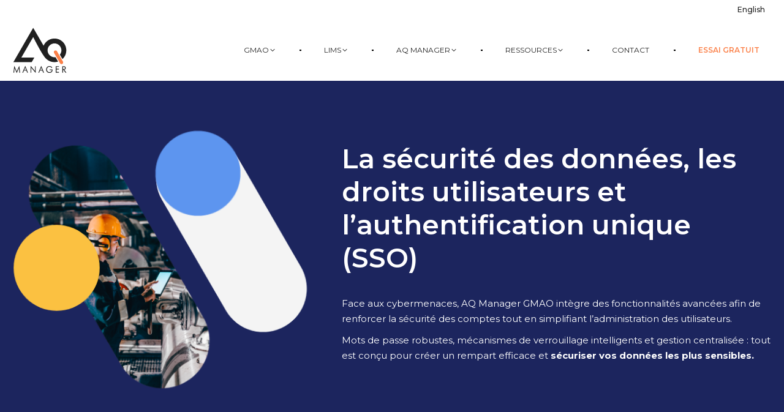

--- FILE ---
content_type: text/html; charset=UTF-8
request_url: https://www.aqmanager.com/logiciel-maintenance-gmao/fonctionnalites/securite-des-donnees/
body_size: 35434
content:
<!DOCTYPE html>
<!--[if !(IE 6) | !(IE 7) | !(IE 8)  ]><!-->
<html lang="fr-FR" class="no-js">
<!--<![endif]-->
<head>
	<meta charset="UTF-8" />
				<meta name="viewport" content="width=device-width, initial-scale=1, maximum-scale=1, user-scalable=0"/>
			<meta name="theme-color" content="#fb8049"/>	<link rel="profile" href="https://gmpg.org/xfn/11" />
	<meta name='robots' content='index, follow, max-image-preview:large, max-snippet:-1, max-video-preview:-1' />
	<style>img:is([sizes="auto" i], [sizes^="auto," i]) { contain-intrinsic-size: 3000px 1500px }</style>
	<link rel="alternate" hreflang="fr" href="https://www.aqmanager.com/logiciel-maintenance-gmao/fonctionnalites/securite-des-donnees/" />
<link rel="alternate" hreflang="en" href="https://www.aqmanager.com/en/cmms/functionalities/data-security/" />
<link rel="alternate" hreflang="x-default" href="https://www.aqmanager.com/logiciel-maintenance-gmao/fonctionnalites/securite-des-donnees/" />

	<!-- This site is optimized with the Yoast SEO plugin v26.5 - https://yoast.com/wordpress/plugins/seo/ -->
	<title>Sécurité des données et droits d&#039;utilisateurs | AQ Manager GMAO</title>
<link rel='preconnect' href='//fonts.gstatic.com' crossorigin />
<link rel='preconnect' href='//www.googletagmanager.com' />
<link rel='preconnect' href='//fonts.googleapis.com' />
<link rel='preconnect' href='//www.linkedin.com' />
<link rel='dns-prefetch' href='//fonts.gstatic.com' />
<link rel='dns-prefetch' href='//www.googletagmanager.com' />
<link rel='dns-prefetch' href='//www.linkedin.com' />

	<meta name="description" content="Sécurisez vos données de maintenance en personnalisant les profils et accès de votre GMAO. +1450 clients. Essai gratuit 15 jours." />
	<link rel="canonical" href="https://www.aqmanager.com/logiciel-maintenance-gmao/fonctionnalites/securite-des-donnees/" />
	<meta property="og:locale" content="fr_FR" />
	<meta property="og:type" content="article" />
	<meta property="og:title" content="Sécurité des données et droits d&#039;utilisateurs | AQ Manager GMAO" />
	<meta property="og:description" content="Sécurisez vos données de maintenance en personnalisant les profils et accès de votre GMAO. +1450 clients. Essai gratuit 15 jours." />
	<meta property="og:url" content="https://www.aqmanager.com/logiciel-maintenance-gmao/fonctionnalites/securite-des-donnees/" />
	<meta property="og:site_name" content="AQ Manager" />
	<meta property="article:modified_time" content="2025-11-21T13:00:17+00:00" />
	<meta name="twitter:card" content="summary_large_image" />
	<meta name="twitter:label1" content="Durée de lecture estimée" />
	<meta name="twitter:data1" content="4 minutes" />
	<script type="application/ld+json" class="yoast-schema-graph">{"@context":"https://schema.org","@graph":[{"@type":"WebPage","@id":"https://www.aqmanager.com/logiciel-maintenance-gmao/fonctionnalites/securite-des-donnees/","url":"https://www.aqmanager.com/logiciel-maintenance-gmao/fonctionnalites/securite-des-donnees/","name":"Sécurité des données et droits d'utilisateurs | AQ Manager GMAO","isPartOf":{"@id":"https://www.aqmanager.com/#website"},"datePublished":"2021-06-07T15:02:47+00:00","dateModified":"2025-11-21T13:00:17+00:00","description":"Sécurisez vos données de maintenance en personnalisant les profils et accès de votre GMAO. +1450 clients. Essai gratuit 15 jours.","breadcrumb":{"@id":"https://www.aqmanager.com/logiciel-maintenance-gmao/fonctionnalites/securite-des-donnees/#breadcrumb"},"inLanguage":"fr-FR","potentialAction":[{"@type":"ReadAction","target":["https://www.aqmanager.com/logiciel-maintenance-gmao/fonctionnalites/securite-des-donnees/"]}]},{"@type":"BreadcrumbList","@id":"https://www.aqmanager.com/logiciel-maintenance-gmao/fonctionnalites/securite-des-donnees/#breadcrumb","itemListElement":[{"@type":"ListItem","position":1,"name":"Accueil","item":"https://www.aqmanager.com/"},{"@type":"ListItem","position":2,"name":"GMAO","item":"https://www.aqmanager.com/logiciel-maintenance-gmao/"},{"@type":"ListItem","position":3,"name":"Fonctionnalités","item":"https://www.aqmanager.com/logiciel-maintenance-gmao/fonctionnalites/"},{"@type":"ListItem","position":4,"name":"La sécurité des données, les droits utilisateurs et l’authentification unique (SSO)"}]},{"@type":"WebSite","@id":"https://www.aqmanager.com/#website","url":"https://www.aqmanager.com/","name":"AQ Manager","description":"","publisher":{"@id":"https://www.aqmanager.com/#organization"},"potentialAction":[{"@type":"SearchAction","target":{"@type":"EntryPoint","urlTemplate":"https://www.aqmanager.com/?s={search_term_string}"},"query-input":{"@type":"PropertyValueSpecification","valueRequired":true,"valueName":"search_term_string"}}],"inLanguage":"fr-FR"},{"@type":"Organization","@id":"https://www.aqmanager.com/#organization","name":"AQ Manager","url":"https://www.aqmanager.com/","logo":{"@type":"ImageObject","inLanguage":"fr-FR","@id":"https://www.aqmanager.com/#/schema/logo/image/","url":"https://aqmanager.com/wp-content/uploads/2021/06/gmao-aq-1.png","contentUrl":"https://aqmanager.com/wp-content/uploads/2021/06/gmao-aq-1.png","width":600,"height":502,"caption":"AQ Manager"},"image":{"@id":"https://www.aqmanager.com/#/schema/logo/image/"}}]}</script>
	<!-- / Yoast SEO plugin. -->


<link rel='dns-prefetch' href='//fonts.googleapis.com' />
<link rel="alternate" type="application/rss+xml" title="AQ Manager &raquo; Flux" href="https://www.aqmanager.com/feed/" />
<link rel="alternate" type="application/rss+xml" title="AQ Manager &raquo; Flux des commentaires" href="https://www.aqmanager.com/comments/feed/" />
<script>
window._wpemojiSettings = {"baseUrl":"https:\/\/s.w.org\/images\/core\/emoji\/15.0.3\/72x72\/","ext":".png","svgUrl":"https:\/\/s.w.org\/images\/core\/emoji\/15.0.3\/svg\/","svgExt":".svg","source":{"concatemoji":"https:\/\/www.aqmanager.com\/wp-includes\/js\/wp-emoji-release.min.js?ver=6.7.4"}};
/*! This file is auto-generated */
!function(i,n){var o,s,e;function c(e){try{var t={supportTests:e,timestamp:(new Date).valueOf()};sessionStorage.setItem(o,JSON.stringify(t))}catch(e){}}function p(e,t,n){e.clearRect(0,0,e.canvas.width,e.canvas.height),e.fillText(t,0,0);var t=new Uint32Array(e.getImageData(0,0,e.canvas.width,e.canvas.height).data),r=(e.clearRect(0,0,e.canvas.width,e.canvas.height),e.fillText(n,0,0),new Uint32Array(e.getImageData(0,0,e.canvas.width,e.canvas.height).data));return t.every(function(e,t){return e===r[t]})}function u(e,t,n){switch(t){case"flag":return n(e,"\ud83c\udff3\ufe0f\u200d\u26a7\ufe0f","\ud83c\udff3\ufe0f\u200b\u26a7\ufe0f")?!1:!n(e,"\ud83c\uddfa\ud83c\uddf3","\ud83c\uddfa\u200b\ud83c\uddf3")&&!n(e,"\ud83c\udff4\udb40\udc67\udb40\udc62\udb40\udc65\udb40\udc6e\udb40\udc67\udb40\udc7f","\ud83c\udff4\u200b\udb40\udc67\u200b\udb40\udc62\u200b\udb40\udc65\u200b\udb40\udc6e\u200b\udb40\udc67\u200b\udb40\udc7f");case"emoji":return!n(e,"\ud83d\udc26\u200d\u2b1b","\ud83d\udc26\u200b\u2b1b")}return!1}function f(e,t,n){var r="undefined"!=typeof WorkerGlobalScope&&self instanceof WorkerGlobalScope?new OffscreenCanvas(300,150):i.createElement("canvas"),a=r.getContext("2d",{willReadFrequently:!0}),o=(a.textBaseline="top",a.font="600 32px Arial",{});return e.forEach(function(e){o[e]=t(a,e,n)}),o}function t(e){var t=i.createElement("script");t.src=e,t.defer=!0,i.head.appendChild(t)}"undefined"!=typeof Promise&&(o="wpEmojiSettingsSupports",s=["flag","emoji"],n.supports={everything:!0,everythingExceptFlag:!0},e=new Promise(function(e){i.addEventListener("DOMContentLoaded",e,{once:!0})}),new Promise(function(t){var n=function(){try{var e=JSON.parse(sessionStorage.getItem(o));if("object"==typeof e&&"number"==typeof e.timestamp&&(new Date).valueOf()<e.timestamp+604800&&"object"==typeof e.supportTests)return e.supportTests}catch(e){}return null}();if(!n){if("undefined"!=typeof Worker&&"undefined"!=typeof OffscreenCanvas&&"undefined"!=typeof URL&&URL.createObjectURL&&"undefined"!=typeof Blob)try{var e="postMessage("+f.toString()+"("+[JSON.stringify(s),u.toString(),p.toString()].join(",")+"));",r=new Blob([e],{type:"text/javascript"}),a=new Worker(URL.createObjectURL(r),{name:"wpTestEmojiSupports"});return void(a.onmessage=function(e){c(n=e.data),a.terminate(),t(n)})}catch(e){}c(n=f(s,u,p))}t(n)}).then(function(e){for(var t in e)n.supports[t]=e[t],n.supports.everything=n.supports.everything&&n.supports[t],"flag"!==t&&(n.supports.everythingExceptFlag=n.supports.everythingExceptFlag&&n.supports[t]);n.supports.everythingExceptFlag=n.supports.everythingExceptFlag&&!n.supports.flag,n.DOMReady=!1,n.readyCallback=function(){n.DOMReady=!0}}).then(function(){return e}).then(function(){var e;n.supports.everything||(n.readyCallback(),(e=n.source||{}).concatemoji?t(e.concatemoji):e.wpemoji&&e.twemoji&&(t(e.twemoji),t(e.wpemoji)))}))}((window,document),window._wpemojiSettings);
</script>
<style id='wp-emoji-styles-inline-css'>

	img.wp-smiley, img.emoji {
		display: inline !important;
		border: none !important;
		box-shadow: none !important;
		height: 1em !important;
		width: 1em !important;
		margin: 0 0.07em !important;
		vertical-align: -0.1em !important;
		background: none !important;
		padding: 0 !important;
	}
</style>
<style id='classic-theme-styles-inline-css'>
/*! This file is auto-generated */
.wp-block-button__link{color:#fff;background-color:#32373c;border-radius:9999px;box-shadow:none;text-decoration:none;padding:calc(.667em + 2px) calc(1.333em + 2px);font-size:1.125em}.wp-block-file__button{background:#32373c;color:#fff;text-decoration:none}
</style>
<style id='global-styles-inline-css'>
:root{--wp--preset--aspect-ratio--square: 1;--wp--preset--aspect-ratio--4-3: 4/3;--wp--preset--aspect-ratio--3-4: 3/4;--wp--preset--aspect-ratio--3-2: 3/2;--wp--preset--aspect-ratio--2-3: 2/3;--wp--preset--aspect-ratio--16-9: 16/9;--wp--preset--aspect-ratio--9-16: 9/16;--wp--preset--color--black: #000000;--wp--preset--color--cyan-bluish-gray: #abb8c3;--wp--preset--color--white: #FFF;--wp--preset--color--pale-pink: #f78da7;--wp--preset--color--vivid-red: #cf2e2e;--wp--preset--color--luminous-vivid-orange: #ff6900;--wp--preset--color--luminous-vivid-amber: #fcb900;--wp--preset--color--light-green-cyan: #7bdcb5;--wp--preset--color--vivid-green-cyan: #00d084;--wp--preset--color--pale-cyan-blue: #8ed1fc;--wp--preset--color--vivid-cyan-blue: #0693e3;--wp--preset--color--vivid-purple: #9b51e0;--wp--preset--color--accent: #fb8049;--wp--preset--color--dark-gray: #111;--wp--preset--color--light-gray: #767676;--wp--preset--gradient--vivid-cyan-blue-to-vivid-purple: linear-gradient(135deg,rgba(6,147,227,1) 0%,rgb(155,81,224) 100%);--wp--preset--gradient--light-green-cyan-to-vivid-green-cyan: linear-gradient(135deg,rgb(122,220,180) 0%,rgb(0,208,130) 100%);--wp--preset--gradient--luminous-vivid-amber-to-luminous-vivid-orange: linear-gradient(135deg,rgba(252,185,0,1) 0%,rgba(255,105,0,1) 100%);--wp--preset--gradient--luminous-vivid-orange-to-vivid-red: linear-gradient(135deg,rgba(255,105,0,1) 0%,rgb(207,46,46) 100%);--wp--preset--gradient--very-light-gray-to-cyan-bluish-gray: linear-gradient(135deg,rgb(238,238,238) 0%,rgb(169,184,195) 100%);--wp--preset--gradient--cool-to-warm-spectrum: linear-gradient(135deg,rgb(74,234,220) 0%,rgb(151,120,209) 20%,rgb(207,42,186) 40%,rgb(238,44,130) 60%,rgb(251,105,98) 80%,rgb(254,248,76) 100%);--wp--preset--gradient--blush-light-purple: linear-gradient(135deg,rgb(255,206,236) 0%,rgb(152,150,240) 100%);--wp--preset--gradient--blush-bordeaux: linear-gradient(135deg,rgb(254,205,165) 0%,rgb(254,45,45) 50%,rgb(107,0,62) 100%);--wp--preset--gradient--luminous-dusk: linear-gradient(135deg,rgb(255,203,112) 0%,rgb(199,81,192) 50%,rgb(65,88,208) 100%);--wp--preset--gradient--pale-ocean: linear-gradient(135deg,rgb(255,245,203) 0%,rgb(182,227,212) 50%,rgb(51,167,181) 100%);--wp--preset--gradient--electric-grass: linear-gradient(135deg,rgb(202,248,128) 0%,rgb(113,206,126) 100%);--wp--preset--gradient--midnight: linear-gradient(135deg,rgb(2,3,129) 0%,rgb(40,116,252) 100%);--wp--preset--font-size--small: 13px;--wp--preset--font-size--medium: 20px;--wp--preset--font-size--large: 36px;--wp--preset--font-size--x-large: 42px;--wp--preset--spacing--20: 0.44rem;--wp--preset--spacing--30: 0.67rem;--wp--preset--spacing--40: 1rem;--wp--preset--spacing--50: 1.5rem;--wp--preset--spacing--60: 2.25rem;--wp--preset--spacing--70: 3.38rem;--wp--preset--spacing--80: 5.06rem;--wp--preset--shadow--natural: 6px 6px 9px rgba(0, 0, 0, 0.2);--wp--preset--shadow--deep: 12px 12px 50px rgba(0, 0, 0, 0.4);--wp--preset--shadow--sharp: 6px 6px 0px rgba(0, 0, 0, 0.2);--wp--preset--shadow--outlined: 6px 6px 0px -3px rgba(255, 255, 255, 1), 6px 6px rgba(0, 0, 0, 1);--wp--preset--shadow--crisp: 6px 6px 0px rgba(0, 0, 0, 1);}:where(.is-layout-flex){gap: 0.5em;}:where(.is-layout-grid){gap: 0.5em;}body .is-layout-flex{display: flex;}.is-layout-flex{flex-wrap: wrap;align-items: center;}.is-layout-flex > :is(*, div){margin: 0;}body .is-layout-grid{display: grid;}.is-layout-grid > :is(*, div){margin: 0;}:where(.wp-block-columns.is-layout-flex){gap: 2em;}:where(.wp-block-columns.is-layout-grid){gap: 2em;}:where(.wp-block-post-template.is-layout-flex){gap: 1.25em;}:where(.wp-block-post-template.is-layout-grid){gap: 1.25em;}.has-black-color{color: var(--wp--preset--color--black) !important;}.has-cyan-bluish-gray-color{color: var(--wp--preset--color--cyan-bluish-gray) !important;}.has-white-color{color: var(--wp--preset--color--white) !important;}.has-pale-pink-color{color: var(--wp--preset--color--pale-pink) !important;}.has-vivid-red-color{color: var(--wp--preset--color--vivid-red) !important;}.has-luminous-vivid-orange-color{color: var(--wp--preset--color--luminous-vivid-orange) !important;}.has-luminous-vivid-amber-color{color: var(--wp--preset--color--luminous-vivid-amber) !important;}.has-light-green-cyan-color{color: var(--wp--preset--color--light-green-cyan) !important;}.has-vivid-green-cyan-color{color: var(--wp--preset--color--vivid-green-cyan) !important;}.has-pale-cyan-blue-color{color: var(--wp--preset--color--pale-cyan-blue) !important;}.has-vivid-cyan-blue-color{color: var(--wp--preset--color--vivid-cyan-blue) !important;}.has-vivid-purple-color{color: var(--wp--preset--color--vivid-purple) !important;}.has-black-background-color{background-color: var(--wp--preset--color--black) !important;}.has-cyan-bluish-gray-background-color{background-color: var(--wp--preset--color--cyan-bluish-gray) !important;}.has-white-background-color{background-color: var(--wp--preset--color--white) !important;}.has-pale-pink-background-color{background-color: var(--wp--preset--color--pale-pink) !important;}.has-vivid-red-background-color{background-color: var(--wp--preset--color--vivid-red) !important;}.has-luminous-vivid-orange-background-color{background-color: var(--wp--preset--color--luminous-vivid-orange) !important;}.has-luminous-vivid-amber-background-color{background-color: var(--wp--preset--color--luminous-vivid-amber) !important;}.has-light-green-cyan-background-color{background-color: var(--wp--preset--color--light-green-cyan) !important;}.has-vivid-green-cyan-background-color{background-color: var(--wp--preset--color--vivid-green-cyan) !important;}.has-pale-cyan-blue-background-color{background-color: var(--wp--preset--color--pale-cyan-blue) !important;}.has-vivid-cyan-blue-background-color{background-color: var(--wp--preset--color--vivid-cyan-blue) !important;}.has-vivid-purple-background-color{background-color: var(--wp--preset--color--vivid-purple) !important;}.has-black-border-color{border-color: var(--wp--preset--color--black) !important;}.has-cyan-bluish-gray-border-color{border-color: var(--wp--preset--color--cyan-bluish-gray) !important;}.has-white-border-color{border-color: var(--wp--preset--color--white) !important;}.has-pale-pink-border-color{border-color: var(--wp--preset--color--pale-pink) !important;}.has-vivid-red-border-color{border-color: var(--wp--preset--color--vivid-red) !important;}.has-luminous-vivid-orange-border-color{border-color: var(--wp--preset--color--luminous-vivid-orange) !important;}.has-luminous-vivid-amber-border-color{border-color: var(--wp--preset--color--luminous-vivid-amber) !important;}.has-light-green-cyan-border-color{border-color: var(--wp--preset--color--light-green-cyan) !important;}.has-vivid-green-cyan-border-color{border-color: var(--wp--preset--color--vivid-green-cyan) !important;}.has-pale-cyan-blue-border-color{border-color: var(--wp--preset--color--pale-cyan-blue) !important;}.has-vivid-cyan-blue-border-color{border-color: var(--wp--preset--color--vivid-cyan-blue) !important;}.has-vivid-purple-border-color{border-color: var(--wp--preset--color--vivid-purple) !important;}.has-vivid-cyan-blue-to-vivid-purple-gradient-background{background: var(--wp--preset--gradient--vivid-cyan-blue-to-vivid-purple) !important;}.has-light-green-cyan-to-vivid-green-cyan-gradient-background{background: var(--wp--preset--gradient--light-green-cyan-to-vivid-green-cyan) !important;}.has-luminous-vivid-amber-to-luminous-vivid-orange-gradient-background{background: var(--wp--preset--gradient--luminous-vivid-amber-to-luminous-vivid-orange) !important;}.has-luminous-vivid-orange-to-vivid-red-gradient-background{background: var(--wp--preset--gradient--luminous-vivid-orange-to-vivid-red) !important;}.has-very-light-gray-to-cyan-bluish-gray-gradient-background{background: var(--wp--preset--gradient--very-light-gray-to-cyan-bluish-gray) !important;}.has-cool-to-warm-spectrum-gradient-background{background: var(--wp--preset--gradient--cool-to-warm-spectrum) !important;}.has-blush-light-purple-gradient-background{background: var(--wp--preset--gradient--blush-light-purple) !important;}.has-blush-bordeaux-gradient-background{background: var(--wp--preset--gradient--blush-bordeaux) !important;}.has-luminous-dusk-gradient-background{background: var(--wp--preset--gradient--luminous-dusk) !important;}.has-pale-ocean-gradient-background{background: var(--wp--preset--gradient--pale-ocean) !important;}.has-electric-grass-gradient-background{background: var(--wp--preset--gradient--electric-grass) !important;}.has-midnight-gradient-background{background: var(--wp--preset--gradient--midnight) !important;}.has-small-font-size{font-size: var(--wp--preset--font-size--small) !important;}.has-medium-font-size{font-size: var(--wp--preset--font-size--medium) !important;}.has-large-font-size{font-size: var(--wp--preset--font-size--large) !important;}.has-x-large-font-size{font-size: var(--wp--preset--font-size--x-large) !important;}
:where(.wp-block-post-template.is-layout-flex){gap: 1.25em;}:where(.wp-block-post-template.is-layout-grid){gap: 1.25em;}
:where(.wp-block-columns.is-layout-flex){gap: 2em;}:where(.wp-block-columns.is-layout-grid){gap: 2em;}
:root :where(.wp-block-pullquote){font-size: 1.5em;line-height: 1.6;}
</style>
<link rel='stylesheet' id='super-rss-reader-css' href='https://www.aqmanager.com/wp-content/plugins/super-rss-reader/public/css/style.min.css?ver=5.4' media='all' />
<link rel='stylesheet' id='wpml-legacy-horizontal-list-0-css' href='https://www.aqmanager.com/wp-content/plugins/sitepress-multilingual-cms/templates/language-switchers/legacy-list-horizontal/style.min.css?ver=1' media='all' />
<style id='wpml-legacy-horizontal-list-0-inline-css'>
.wpml-ls-statics-shortcode_actions a, .wpml-ls-statics-shortcode_actions .wpml-ls-sub-menu a, .wpml-ls-statics-shortcode_actions .wpml-ls-sub-menu a:link, .wpml-ls-statics-shortcode_actions li:not(.wpml-ls-current-language) .wpml-ls-link, .wpml-ls-statics-shortcode_actions li:not(.wpml-ls-current-language) .wpml-ls-link:link {color:#212121;}.wpml-ls-statics-shortcode_actions .wpml-ls-sub-menu a:hover,.wpml-ls-statics-shortcode_actions .wpml-ls-sub-menu a:focus, .wpml-ls-statics-shortcode_actions .wpml-ls-sub-menu a:link:hover, .wpml-ls-statics-shortcode_actions .wpml-ls-sub-menu a:link:focus {color:#1c255e;}.wpml-ls-statics-shortcode_actions .wpml-ls-current-language > a {color:#212121;}.wpml-ls-statics-shortcode_actions .wpml-ls-current-language:hover>a, .wpml-ls-statics-shortcode_actions .wpml-ls-current-language>a:focus {color:#1c255e;}
</style>
<link rel='stylesheet' id='the7-font-css' href='https://www.aqmanager.com/wp-content/themes/dt-the7/fonts/icomoon-the7-font/icomoon-the7-font.min.css?ver=14.0.0' media='all' />
<link rel='stylesheet' id='the7-awesome-fonts-css' href='https://www.aqmanager.com/wp-content/themes/dt-the7/fonts/FontAwesome/css/all.min.css?ver=14.0.0' media='all' />
<link rel='stylesheet' id='the7-Defaults-css' href='https://www.aqmanager.com/wp-content/uploads/smile_fonts/Defaults/Defaults.css?ver=6.7.4' media='all' />
<link rel='stylesheet' id='the7-icomoon-css' href='https://www.aqmanager.com/wp-content/uploads/smile_fonts/icomoon/icomoon.css?ver=6.7.4' media='all' />
<link rel='stylesheet' id='js_composer_front-css' href='https://www.aqmanager.com/wp-content/plugins/js_composer/assets/css/js_composer.min.css?ver=8.6.1' media='all' />
<link rel='stylesheet' id='dt-web-fonts-css' href='https://fonts.googleapis.com/css?family=Montserrat:400,500,600,700,normal%7CRoboto:400,600,700' media='all' />
<link rel='stylesheet' id='dt-main-css' href='https://www.aqmanager.com/wp-content/themes/dt-the7/css/main.min.css?ver=14.0.0' media='all' />
<link rel='stylesheet' id='the7-custom-scrollbar-css' href='https://www.aqmanager.com/wp-content/themes/dt-the7/lib/custom-scrollbar/custom-scrollbar.min.css?ver=14.0.0' media='all' />
<link rel='stylesheet' id='the7-wpbakery-css' href='https://www.aqmanager.com/wp-content/themes/dt-the7/css/wpbakery.min.css?ver=14.0.0' media='all' />
<link rel='stylesheet' id='the7-core-css' href='https://www.aqmanager.com/wp-content/plugins/dt-the7-core/assets/css/post-type.min.css?ver=2.7.12' media='all' />
<link rel='stylesheet' id='the7-css-vars-css' href='https://www.aqmanager.com/wp-content/uploads/the7-css/css-vars.css?ver=af843fe5fe93' media='all' />
<link rel='stylesheet' id='dt-custom-css' href='https://www.aqmanager.com/wp-content/uploads/the7-css/custom.css?ver=af843fe5fe93' media='all' />
<link rel='stylesheet' id='dt-media-css' href='https://www.aqmanager.com/wp-content/uploads/the7-css/media.css?ver=af843fe5fe93' media='all' />
<link rel='stylesheet' id='the7-mega-menu-css' href='https://www.aqmanager.com/wp-content/uploads/the7-css/mega-menu.css?ver=af843fe5fe93' media='all' />
<link rel='stylesheet' id='the7-elements-albums-portfolio-css' href='https://www.aqmanager.com/wp-content/uploads/the7-css/the7-elements-albums-portfolio.css?ver=af843fe5fe93' media='all' />
<link rel='stylesheet' id='the7-elements-css' href='https://www.aqmanager.com/wp-content/uploads/the7-css/post-type-dynamic.css?ver=af843fe5fe93' media='all' />
<link rel='stylesheet' id='style-css' href='https://www.aqmanager.com/wp-content/themes/dt-the7-child/style.css?ver=14.0.0' media='all' />
<link rel='stylesheet' id='ultimate-vc-addons-style-css' href='https://www.aqmanager.com/wp-content/plugins/Ultimate_VC_Addons/assets/min-css/style.min.css?ver=3.21.2' media='all' />
<link rel='stylesheet' id='ultimate-vc-addons-animate-css' href='https://www.aqmanager.com/wp-content/plugins/Ultimate_VC_Addons/assets/min-css/animate.min.css?ver=3.21.2' media='all' />
<script src="https://www.aqmanager.com/wp-includes/js/jquery/jquery.min.js?ver=3.7.1" id="jquery-core-js"></script>
<script src="https://www.aqmanager.com/wp-includes/js/jquery/jquery-migrate.min.js?ver=3.4.1" id="jquery-migrate-js"></script>
<script id="wpml-cookie-js-extra">
var wpml_cookies = {"wp-wpml_current_language":{"value":"fr","expires":1,"path":"\/"}};
var wpml_cookies = {"wp-wpml_current_language":{"value":"fr","expires":1,"path":"\/"}};
</script>
<script src="https://www.aqmanager.com/wp-content/plugins/sitepress-multilingual-cms/res/js/cookies/language-cookie.js?ver=486900" id="wpml-cookie-js" defer data-wp-strategy="defer"></script>
<script src="https://www.aqmanager.com/wp-content/plugins/super-rss-reader/public/js/jquery.easy-ticker.min.js?ver=5.4" id="jquery-easy-ticker-js"></script>
<script src="https://www.aqmanager.com/wp-content/plugins/super-rss-reader/public/js/script.min.js?ver=5.4" id="super-rss-reader-js"></script>
<script id="dt-above-fold-js-extra">
var dtLocal = {"themeUrl":"https:\/\/www.aqmanager.com\/wp-content\/themes\/dt-the7","passText":"Pour voir ce contenu, entrer le mots de passe:","moreButtonText":{"loading":"Chargement ...","loadMore":"Charger la suite"},"postID":"1025","ajaxurl":"https:\/\/www.aqmanager.com\/wp-admin\/admin-ajax.php","REST":{"baseUrl":"https:\/\/www.aqmanager.com\/wp-json\/the7\/v1","endpoints":{"sendMail":"\/send-mail"}},"contactMessages":{"required":"One or more fields have an error. Please check and try again.","terms":"Veuillez accepter la politique de confidentialit\u00e9.","fillTheCaptchaError":"Veuillez remplir le captcha."},"captchaSiteKey":"","ajaxNonce":"3cde0a412a","pageData":{"type":"page","template":"page","layout":null},"themeSettings":{"smoothScroll":"off","lazyLoading":false,"desktopHeader":{"height":100},"ToggleCaptionEnabled":"disabled","ToggleCaption":"Navigation","floatingHeader":{"showAfter":94,"showMenu":true,"height":70,"logo":{"showLogo":true,"html":"<img class=\" preload-me\" src=\"https:\/\/www.aqmanager.com\/wp-content\/uploads\/2021\/03\/aqmanager-65-1.png\" srcset=\"https:\/\/www.aqmanager.com\/wp-content\/uploads\/2021\/03\/aqmanager-65-1.png 65w, https:\/\/www.aqmanager.com\/wp-content\/uploads\/2021\/03\/aqmanager-130-1.png 130w\" width=\"65\" height=\"55\"   sizes=\"65px\" alt=\"AQ Manager\" \/>","url":"https:\/\/www.aqmanager.com\/"}},"topLine":{"floatingTopLine":{"logo":{"showLogo":false,"html":""}}},"mobileHeader":{"firstSwitchPoint":992,"secondSwitchPoint":778,"firstSwitchPointHeight":80,"secondSwitchPointHeight":80,"mobileToggleCaptionEnabled":"disabled","mobileToggleCaption":"Menu"},"stickyMobileHeaderFirstSwitch":{"logo":{"html":"<img class=\" preload-me\" src=\"https:\/\/www.aqmanager.com\/wp-content\/uploads\/2021\/04\/aqmanager-90.png\" srcset=\"https:\/\/www.aqmanager.com\/wp-content\/uploads\/2021\/04\/aqmanager-90.png 90w, https:\/\/www.aqmanager.com\/wp-content\/uploads\/2021\/04\/aqmanager-180.png 180w\" width=\"90\" height=\"76\"   sizes=\"90px\" alt=\"AQ Manager\" \/>"}},"stickyMobileHeaderSecondSwitch":{"logo":{"html":"<img class=\" preload-me\" src=\"https:\/\/www.aqmanager.com\/wp-content\/uploads\/2021\/03\/aqmanager-65-1.png\" srcset=\"https:\/\/www.aqmanager.com\/wp-content\/uploads\/2021\/03\/aqmanager-65-1.png 65w, https:\/\/www.aqmanager.com\/wp-content\/uploads\/2021\/03\/aqmanager-130-1.png 130w\" width=\"65\" height=\"55\"   sizes=\"65px\" alt=\"AQ Manager\" \/>"}},"sidebar":{"switchPoint":992},"boxedWidth":"1280px"},"VCMobileScreenWidth":"768"};
var dtShare = {"shareButtonText":{"facebook":"Partager sur Facebook","twitter":"Share on X","pinterest":"\u00c9pingler le","linkedin":"Partager sur Linkedin","whatsapp":"Partager sur Whatsapp"},"overlayOpacity":"85"};
</script>
<script src="https://www.aqmanager.com/wp-content/themes/dt-the7/js/above-the-fold.min.js?ver=14.0.0" id="dt-above-fold-js"></script>
<script src="https://www.aqmanager.com/wp-content/plugins/Ultimate_VC_Addons/assets/min-js/ultimate-params.min.js?ver=3.21.2" id="ultimate-vc-addons-params-js"></script>
<script src="https://www.aqmanager.com/wp-content/plugins/Ultimate_VC_Addons/assets/min-js/custom.min.js?ver=3.21.2" id="ultimate-vc-addons-custom-js"></script>
<script src="https://www.aqmanager.com/wp-content/plugins/Ultimate_VC_Addons/assets/min-js/jquery-appear.min.js?ver=3.21.2" id="ultimate-vc-addons-appear-js"></script>
<script></script><link rel="https://api.w.org/" href="https://www.aqmanager.com/wp-json/" /><link rel="alternate" title="JSON" type="application/json" href="https://www.aqmanager.com/wp-json/wp/v2/pages/1025" /><link rel="EditURI" type="application/rsd+xml" title="RSD" href="https://www.aqmanager.com/xmlrpc.php?rsd" />
<link rel='shortlink' href='https://www.aqmanager.com/?p=1025' />
<link rel="alternate" title="oEmbed (JSON)" type="application/json+oembed" href="https://www.aqmanager.com/wp-json/oembed/1.0/embed?url=https%3A%2F%2Fwww.aqmanager.com%2Flogiciel-maintenance-gmao%2Ffonctionnalites%2Fsecurite-des-donnees%2F" />
<link rel="alternate" title="oEmbed (XML)" type="text/xml+oembed" href="https://www.aqmanager.com/wp-json/oembed/1.0/embed?url=https%3A%2F%2Fwww.aqmanager.com%2Flogiciel-maintenance-gmao%2Ffonctionnalites%2Fsecurite-des-donnees%2F&#038;format=xml" />
<meta name="generator" content="WPML ver:4.8.6 stt:1,4;" />
<meta name="generator" content="Powered by WPBakery Page Builder - drag and drop page builder for WordPress."/>
<style data-type="vc_custom-css">/* SLIDER TEMOIGNAGE  */

.custom_meta_cat .custom_cat-LIMS,
.custom_meta_cat .custom_cat-GMAO {
  line-height: 16px !important;
    padding: 4px 10px !important;
    border-radius: 8px;
}


.custom_meta_cat .custom_cat-LIMS {
    background-color: #67C493;
}

.custom_meta_cat .custom_cat-GMAO {
    background-color: #6896E8;
}


/* divers */

@media screen and (max-width: 778px) {
    #rev_slider_140_8_wrapper .uranus.tparrows {
        transform: translateY(500px) !important;
    }
    
    #rev_slider_142_5_wrapper .tp-leftarrow.tparrows.uranus.tp-leftarrow {
        transform: translate(-53vw, 0) !important;
        bottom: 31px !important;
        position: absolute;
        top: inherit !important;
    }
    
    #rev_slider_142_5_wrapper .tp-rightarrow.tparrows.uranus.tp-rightarrow {
        transform: translate(-47vw, 0) !important;
        bottom: 31px !important;
        position: absolute;
        top: inherit !important;
    }
    
    .custom_text_maxwidth {
        max-width: 50%;
    }
    
    .custom_col_mob .wpb_wrapper {
        max-width: 35%;
        margin-left: auto;
        margin-bottom: -30vw;
    }
}


@media screen and (max-width: 500px) {
    .custom_text_maxwidth {
        max-width: 70%;
    }
    #rev_slider_140_8_wrapper .uranus.tparrows {
        transform: translateY(560px) !important;
    }
}

@media screen and (max-width: 992px) {
    .custom_flex_column_reverse_992 {
        display: flex;
        flex-direction: column-reverse;
    }
}

@media screen and (max-width: 768px) {
    .custom_flex_column_reverse_768 {
        display: flex;
        flex-direction: column-reverse;
    }
}

.custom_big_price {
    font-size:80px;
}


@media screen and (max-width: 768px) {
    .custom_big_price {
        font-size:70px;
    }
}


@media screen and (max-width: 520px) {
    .custom_big_price {
        font-size:60px;
    }
}

@media screen and (max-width: 768px) {
    .custom_img666 {
        margin-top: -120px;
        width: 60%;
    }
}

/* Bullets slider hide */


@media screen and (min-width: 980px) {
    .tp-bullets {
        display: none !important;
    }
}</style><meta name="generator" content="Powered by Slider Revolution 6.7.38 - responsive, Mobile-Friendly Slider Plugin for WordPress with comfortable drag and drop interface." />
<link rel="icon" href="https://www.aqmanager.com/wp-content/uploads/2021/03/fav-16.png" type="image/png" sizes="16x16"/><link rel="icon" href="https://www.aqmanager.com/wp-content/uploads/2021/03/fav-32.png" type="image/png" sizes="32x32"/><script>function setREVStartSize(e){
			//window.requestAnimationFrame(function() {
				window.RSIW = window.RSIW===undefined ? window.innerWidth : window.RSIW;
				window.RSIH = window.RSIH===undefined ? window.innerHeight : window.RSIH;
				try {
					var pw = document.getElementById(e.c).parentNode.offsetWidth,
						newh;
					pw = pw===0 || isNaN(pw) || (e.l=="fullwidth" || e.layout=="fullwidth") ? window.RSIW : pw;
					e.tabw = e.tabw===undefined ? 0 : parseInt(e.tabw);
					e.thumbw = e.thumbw===undefined ? 0 : parseInt(e.thumbw);
					e.tabh = e.tabh===undefined ? 0 : parseInt(e.tabh);
					e.thumbh = e.thumbh===undefined ? 0 : parseInt(e.thumbh);
					e.tabhide = e.tabhide===undefined ? 0 : parseInt(e.tabhide);
					e.thumbhide = e.thumbhide===undefined ? 0 : parseInt(e.thumbhide);
					e.mh = e.mh===undefined || e.mh=="" || e.mh==="auto" ? 0 : parseInt(e.mh,0);
					if(e.layout==="fullscreen" || e.l==="fullscreen")
						newh = Math.max(e.mh,window.RSIH);
					else{
						e.gw = Array.isArray(e.gw) ? e.gw : [e.gw];
						for (var i in e.rl) if (e.gw[i]===undefined || e.gw[i]===0) e.gw[i] = e.gw[i-1];
						e.gh = e.el===undefined || e.el==="" || (Array.isArray(e.el) && e.el.length==0)? e.gh : e.el;
						e.gh = Array.isArray(e.gh) ? e.gh : [e.gh];
						for (var i in e.rl) if (e.gh[i]===undefined || e.gh[i]===0) e.gh[i] = e.gh[i-1];
											
						var nl = new Array(e.rl.length),
							ix = 0,
							sl;
						e.tabw = e.tabhide>=pw ? 0 : e.tabw;
						e.thumbw = e.thumbhide>=pw ? 0 : e.thumbw;
						e.tabh = e.tabhide>=pw ? 0 : e.tabh;
						e.thumbh = e.thumbhide>=pw ? 0 : e.thumbh;
						for (var i in e.rl) nl[i] = e.rl[i]<window.RSIW ? 0 : e.rl[i];
						sl = nl[0];
						for (var i in nl) if (sl>nl[i] && nl[i]>0) { sl = nl[i]; ix=i;}
						var m = pw>(e.gw[ix]+e.tabw+e.thumbw) ? 1 : (pw-(e.tabw+e.thumbw)) / (e.gw[ix]);
						newh =  (e.gh[ix] * m) + (e.tabh + e.thumbh);
					}
					var el = document.getElementById(e.c);
					if (el!==null && el) el.style.height = newh+"px";
					el = document.getElementById(e.c+"_wrapper");
					if (el!==null && el) {
						el.style.height = newh+"px";
						el.style.display = "block";
					}
				} catch(e){
					console.log("Failure at Presize of Slider:" + e)
				}
			//});
		  };</script>
		<style id="wp-custom-css">
			.hbspt-form input.hs-button.primary.large{
  color:#fff !important;
  height:100% !important; 
  width: 100% !important;
}
 
.hbspt-form input.hs-button.primary.large:hover{
  color: #fb8049 !important;
  height: 100% !important;
  width: 100% !important; 
 }		</style>
		<style type="text/css" data-type="vc_shortcodes-custom-css">.vc_custom_1717679541237{padding-top: 20px !important;padding-bottom: 50px !important;}.vc_custom_1716362683577{padding-top: 60px !important;padding-bottom: 60px !important;}.vc_custom_1717495310382{padding-top: 50px !important;}.vc_custom_1709738191309{padding-right: 5vw !important;padding-left: 5vw !important;}.vc_custom_1717679480199{padding-top: 70px !important;padding-bottom: 20px !important;}.vc_custom_1716366807756{padding-top: 70px !important;padding-bottom: 70px !important;}.vc_custom_1623058786903{background-position: center !important;background-repeat: no-repeat !important;background-size: cover !important;}.vc_custom_1717494460156{margin-top: -40% !important;margin-right: -35% !important;margin-bottom: -40% !important;}.vc_custom_1717494525292{margin-bottom: 35px !important;}.vc_custom_1717495389643{padding-top: 0px !important;}.vc_custom_1717494779727{margin-bottom: 0px !important;}.vc_custom_1709806947480{padding-top: 0px !important;padding-bottom: 30px !important;}.vc_custom_1709802610194{padding-top: 0px !important;padding-bottom: 0px !important;}</style><noscript><style> .wpb_animate_when_almost_visible { opacity: 1; }</style></noscript>
<!-- Google Tag Manager -->
<script>(function(w,d,s,l,i){w[l]=w[l]||[];w[l].push({'gtm.start':
new Date().getTime(),event:'gtm.js'});var f=d.getElementsByTagName(s)[0],
j=d.createElement(s),dl=l!='dataLayer'?'&l='+l:'';j.async=true;j.src=
'https://www.googletagmanager.com/gtm.js?id='+i+dl;f.parentNode.insertBefore(j,f);
})(window,document,'script','dataLayer','GTM-TX4MF9G');</script>
<!-- End Google Tag Manager -->
<script>
document.addEventListener( 'wpcf7mailsent', function( event ) {
location = 'https://www.aqmanager.com/confirmation/';
}, false );
</script>



<script >
jQuery(function($) {
    $(document).ready(function() {
        // Fonction pour mettre à jour les classes en fonction de l'étape active
        function updateClasses() {
            //Pour le premier formulaire
          	if ($("#main #gf_step_1_1").hasClass("gf_step_active")) {
                $("#main #custom_faq_1_6-LIMS").addClass("-active");
            } else {
                $("#main #custom_faq_1_6-LIMS").removeClass("-active");
            }  
					
            if ($("#main #gf_step_1_2").hasClass("gf_step_active")) {
                $("#main #custom_faq_2_6-LIMS").addClass("-active");
            } else {
                $("#main #custom_faq_2_6-LIMS").removeClass("-active");
            }

            if ($("#main #gf_step_1_3").hasClass("gf_step_active")) {
                $("#main #custom_faq_3_6-LIMS").addClass("-active");
            } else {
                $("#main #custom_faq_3_6-LIMS").removeClass("-active");
            }

            if ($("#main #gf_step_1_4").hasClass("gf_step_active")) {
                $("#main #custom_faq_4_6-LIMS").addClass("-active");
            } else {
                $("#main #custom_faq_4_6-LIMS").removeClass("-active");
            }

            if ($("#main #gf_step_1_5").hasClass("gf_step_active")) {
                $("#main #custom_faq_5_6-LIMS").addClass("-active");
            } else {
                $("#main #custom_faq_5_6-LIMS").removeClass("-active");
            }

            if ($("#main #gf_step_1_6").hasClass("gf_step_active")) {
                $("#main #custom_faq_6_6-LIMS").addClass("-active");
            } else {
                $("#main #custom_faq_6_6-LIMS").removeClass("-active");
            }

            // Pour le deuxième formulaire
          	if ($("#main #gf_step_2_1").hasClass("gf_step_active")) {
                $("#main #custom_faq_1_6-GMAO").addClass("-active");
            } else {
                $("#main #custom_faq_1_6-GMAO").removeClass("-active");
            }  
					
            if ($("#main #gf_step_2_2").hasClass("gf_step_active")) {
                $("#main #custom_faq_2_6-GMAO").addClass("-active");
            } else {
                $("#main #custom_faq_2_6-GMAO").removeClass("-active");
            }

            if ($("#main #gf_step_2_3").hasClass("gf_step_active")) {
                $("#main #custom_faq_3_6-GMAO").addClass("-active");
            } else {
                $("#main #custom_faq_3_6-GMAO").removeClass("-active");
            }

            if ($("#main #gf_step_2_4").hasClass("gf_step_active")) {
                $("#main #custom_faq_4_6-GMAO").addClass("-active");
            } else {
                $("#main #custom_faq_4_6-GMAO").removeClass("-active");
            }

            if ($("#main #gf_step_2_5").hasClass("gf_step_active")) {
                $("#main #custom_faq_5_6-GMAO").addClass("-active");
            } else {
                $("#main #custom_faq_5_6-GMAO").removeClass("-active");
            }

            if ($("#main #gf_step_2_6").hasClass("gf_step_active")) {
                $("#main #custom_faq_6_6-GMAO").addClass("-active");
            } else {
                $("#main #custom_faq_6_6-GMAO").removeClass("-active");
            }
        }

        // Créer un MutationObserver pour détecter les changements dans le DOM
        var observer = new MutationObserver(function(mutations) {
            mutations.forEach(function(mutation) {
                // Mettre à jour les classes lorsque le contenu du formulaire change
                updateClasses();
            });
        });

        // Observer les changements dans le document
        observer.observe(document, { subtree: true, childList: true });

        // Appel initial pour mettre à jour les classes au chargement initial de la page
        updateClasses();
    });
});

</script>

<script>
jQuery(function($) {
    $(document).ready(function() {
			// Sélectionne tous les éléments avec la classe .custom_meta_cat
			var elements = document.querySelectorAll('.custom_meta_cat');

			// Parcours chaque élément sélectionné
			elements.forEach(function(element) {
					// Vérifie le contenu de chaque élément
					var content = element.textContent.trim();

					// Vérifie si le contenu est "GMAO" et ajoute la classe appropriée
					if (content === "GMAO") {
							element.classList.add('-GMAO');
					}
					// Vérifie si le contenu est "LIMS" et ajoute la classe appropriée
					else if (content === "LIMS") {
							element.classList.add('-LIMS');
					}
			});
   });
});

</script><style id='the7-custom-inline-css' type='text/css'>
.custom-zindex-0 {
    z-index:0;
}

.custom-zindex-100 {
    z-index:100;
}

.custom_overflow_visible {
    overflow: visible !important;
}

.custom_green_link h1 a,
.custom_green_link h2 a,
.custom_green_link h3 a,
.custom_green_link h4 a,
.custom_green_link .h1-size a,
.custom_green_link .h2-size a,
.custom_green_link .h3-size a,
.custom_green_link .h4-size a{
    color:#67C493;
	text-decoration: none;
}

.custom_green_link h1 a:hover,
.custom_green_link h2 a:hover,
.custom_green_link h3 a:hover,
.custom_green_link h4 a:hover,
.custom_green_link .h1-size a:hover,
.custom_green_link .h2-size a:hover,
.custom_green_link .h3-size a:hover,
.custom_green_link .h4-size a:hover{
    color:#fff;
}

.custom_green_link.-black h1 a:hover,
.custom_green_link.-black h2 a:hover,
.custom_green_link.-black h3 a:hover,
.custom_green_link.-black h4 a:hover,
.custom_green_link.-black .h1-size a:hover,
.custom_green_link.-black .h2-size a:hover,
.custom_green_link.-black .h3-size a:hover,
.custom_green_link.-black .h4-size a:hover{
    color:#212121;
}

.custom_blue_link h1 a,
.custom_blue_link h2 a,
.custom_blue_link h3 a,
.custom_blue_link h4 a,
.custom_blue_link .h1-size a,
.custom_blue_link .h2-size a,
.custom_blue_link .h3-size a,
.custom_blue_link .h4-size a{
	color:#6896E8;
	text-decoration: none;
}

.custom_blue_link h1 a:hover,
.custom_blue_link h2 a:hover,
.custom_blue_link h3 a:hover,
.custom_blue_link h4 a:hover,
.custom_blue_link .h1-size a:hover,
.custom_blue_link .h2-size a:hover,
.custom_blue_link .h3-size a:hover,
.custom_blue_link .h4-size a:hover {
    color:#fff;
}


.custom_blue_link.-black h1 a:hover,
.custom_blue_link.-black h2 a:hover,
.custom_blue_link.-black h3 a:hover,
.custom_blue_link.-black h4 a:hover,
.custom_blue_link.-black .h1-size a:hover,
.custom_blue_link.-black .h2-size a:hover,
.custom_blue_link.-black .h3-size a:hover,
.custom_blue_link.-black .h4-size a:hover{
    color:#212121;
}

/* liste a puce */

/* paragraph puce & list a puce */

.custom_cta_puce,
.custom_list_puce ul li{
    position:relative;
    padding-left:30px;
    font-size:16px;
}
.custom_cta_puce::before,
.custom_list_puce ul li::before {
    content: "";
    display: block;
    width: 15px;
    height: 15px;
    border-radius: 50px;
    position: absolute;
    left: 0;
    top: 4px;
}

.custom_list_puce ul {
	list-style-type: none;
}

.custom_list_puce ul li {
	margin-bottom: 8px;
}

.custom_cta_puce.-blue::before,
.custom_list_puce.-blue ul li::before {
    background-color: #6896E8;
}

.custom_cta_puce.-green::before,
.custom_list_puce.-green ul li::before{
    background-color: #67C493;
}

.custom_cta_puce.-orange::before,
.custom_list_puce.-orange ul li::before{
    background-color: #FB8049;
}

/* end liste a puce */

/* modif modal */

.custom_ult_modal .ult_modal .ult_modal-body {
    padding: 30px;
}

.custom_ult_modal .ult_modal-body .hs-fieldtype-intl-phone.hs-input .hs-input {
    min-height: 40px;
    border-radius: 20px;
    border: 2px solid rgb(28 37 94 / 20%);
    box-shadow: none;
    padding: 8px 15px;
    box-sizing: border-box;
    max-width:1000px;
}

.custom_ult_modal .ult_modal-body .hs-fieldtype-text input.hs-input,
.custom_ult_modal .ult_modal-body .hs-fieldtype-intl-phone.hs-input .hs-input,
.custom_ult_modal .ult_modal-body .hs-fieldtype-text input.hs-input, 
.custom_ult_modal .ult_modal-body select.hs-input, 
.custom_ult_modal .ult_modal-body textarea.hs-input {
    margin-bottom: 20px;
    margin-top: 5px;
}

.custom_ult_modal .ult_modal-body .field.hs-form-field label {
    padding-left:10px;
}

.custom_ult_modal .ult_modal-body .field.hs-form-field label.hs-form-booleancheckbox-display, .custom_ult_modal .ult_modal-body .field.hs-form-field label.hs-form-booleancheckbox-display {
	margin-bottom: 20px;
	display: flex;
}

/* end modification modal */

#main .ult-modal-input-wrapper{
	margin-bottom:0;
}
.ult_modal-body .hs-fieldtype-text input.hs-input, .ult_modal-body .hs-fieldtype-text input.hs-input{
	width: 90%;
}
@media screen and (max-width:769px){
	#main .ult_modal-body div.field{
			width: 100%;
			float: none;
	}
	.ult_modal.ult-small{
		width:80%;
	}
}
#main .custom-sep-tl div[class*="vc_col-lg-3"] {
	position:relative;
	z-index:100;
}
.dt-btn, #main .hs-form input[type=submit]{
	border:2px solid #FB814C;
	border-radius:80px;
}
.grecaptcha-badge{display:none;}
.custom-btn{
	text-transform:uppercase;
	font-weight:700;
}
.sidebar .widget, .sidebar-content .widget, .elementor-widget-sidebar .widget{
	border:none;
}
.fixed-page-bg #page:after, .custom-bg-full .upb_row_bg{
	background-size:100%!important;
}
#main rs-module rs-layer, #main rs-module .rs-layer{
	-webkit-font-smoothing: initial!important;
}
.custom-sep-tl .ult-easy-separator-wrapper, .custom-sep-bl .ult-easy-separator-wrapper{
	left:inherit;
}
.custom-sep-tr .ult-easy-separator-wrapper{
	right:inherit;
}
.dt-btn, #main .hs-form input[type=submit]{
	transition:background-color .35s ease-in;
}
.custom-zindex{
	z-index:10;
}
.custom-btn-xl{
	font-weight:300;
}
.custom-btn-xl span{
	font-size:50px;
	font-weight:900;
	margin-left:10px;
}
.custom-btn-xl.ico-right-side span{
	margin-right:10px;
	margin-left:0;
}
.custom-zindex{
	z-index:10;
}
.custom-relative{
	position:relative;
}
.custom-zindex-behind{
	z-index:-1;
	position:relative;
}

.custom-f-bold p, .custom-f-bold  {
	font-weight:600;	
}

#main rs-module-wrap .testimonial-author{
	text-align: right;
	align-self: flex-end;
}
.custom-number p{
	width:65px;
	height:65px;
	margin-left:auto;
	margin-right:auto;
}
.custom-number p .custom-number-span{
	text-align:center;
	display:block;
	width:65px;
	height:65px;
	background:#1b255d;
	color:#fff;
	border-radius:150px;
	font-size:40px;
	line-height:65px;
	margin-left:auto;
	margin-right:auto;
	font-weight:600;
	position:relative;
}
.wpb_widgetised_column{
	margin:0;
}
.wpb_widgetised_column section{
	padding-bottom:0;
}


@media screen and (max-width: 768px) {
    .custom_btn_align_mobile {
        margin-left: auto;
        display: block;
        width: fit-content;
    }
}

/* hover carousel fonctionnalités */

.owl-carousel .owl-stage-outer .ult-content-box:hover .wpb_text_column .wpb_wrapper {
    opacity: 0.7;
}

/* - - - bug icon - - - */

#primary-menu [class^="icomoon-"], #primary-menu [class*=" icomoon-"],
.icomoon-the7-font-the7-arrow-29-1, .icomoon-the7-font-the7-arrow-33 {
	font-family: icomoon-the7-font!important;
}

/* - - - disable animations on mobile - - - */
@media screen and (max-width: 768px) {
	#main .animated {
			animation-duration: 0s;
	}
}

/* - - - reverse- - - */

@media screen and (max-width: 768px) {
	.custom-row-reverse {
		flex-flow: column-reverse;
		display: flex;
	}
}


@media screen and (max-width: 1200px) {
	.custom_flex_column_reverse {
    display: flex;
    flex-direction: column-reverse;
	}
}




/* - - - video- - - */
.custom-frame-video .ultv-video__outer-wrap{
	border-radius: 30px;
}
.custom-frame-video .ultv-video{
	border: 15px solid #212121;
	border-radius: 45px;
}
/* - - - footer - - - */
.dividers-on.custom-menu li{
	    margin: 18px 0 0;
    padding: 18px 0 0;
}
#footer.solid-bg{
	z-index:100;
}
#footer .custom-footer-social{
	display:inline-block;
	width:32px;
	height:32px;
	line-height:37px;
	font-size:22px;
	border-radius:50px;
	text-align:center;
	color:#00072E;
	background:#fff;
	margin:3px;
}
#footer .widget_presscore-custom-menu-two{
	text-align:right;
}
#footer .widget_presscore-custom-menu-two li{
	display:inline-block;
}
#footer .widget_presscore-custom-menu-two li + li{
	margin-left:20px;
}
.footer .soc-ico a:before, .footer .soc-ico a:after,#main .non-classifiee{
	display:none;
}

/* form */
#footer .hbspt-form input, #footer .hbspt-form select {
	border-radius: 60px;
}

/* - - - logo carousel - - - */
.custom-gallery.gallery-carousel-shortcode .dt-owl-item>div{
	margin:auto;
}

.custom-gallery.gallery-carousel-shortcode .dt-owl-item>div img {
	max-width: 120px;
}

/* - - - white - - - */
.custom-white, .custom-white h1, .custom-white h2, .custom-white h3, .custom-white h4, .custom-white h5, .custom-white h6, .custom-white .h1-size, .custom-white .h2-size, .custom-white .h3-size, .custom-white .h4-size, .custom-white a {
	color: #ffffff;
}

/* - - - blue - - - */
.custom-blue, .custom-blue h1, .custom-blue h2, .custom-blue h3, .custom-blue h4, .custom-blue h5, .custom-blue h6, .custom-blue .h1-size, .custom-blue .h2-size, .custom-blue .h3-size, .custom-blue .h4-size, .custom-blue a {
    color: #6896E8;
}

/* - - - green - - - */
.custom-green, .custom-green h1, .custom-green h2, .custom-green h3, .custom-green h4, .custom-green h5, .custom-green h6, .custom-green .h1-size, .custom-green .h2-size, .custom-green .h3-size, .custom-green .h4-size, .custom-green a {
    color: #67C493;
}


/* - - - menu - - - */

/*.mobile-main-nav .custom-menu-ressources .sub-nav .subtitle-text {
	font: normal 500 12px / 16px "Montserrat", Helvetica, Arial, Verdana, sans-serif;
  color: #c1c3d1!important;
}

#page .mobile-main-nav .custom-menu-ressources .sub-nav {
	  background: #212121;
	margin: 0!important;
	padding: 10px;
}*/





@media screen and (max-width:992px) {
	
	#page .mobile-main-nav .custom-menu-ressources .sub-nav span.menu-item-text {
	position: relative
	}

	#page .mobile-main-nav .custom-menu-ressources .sub-nav span.menu-item-text::before {
		content: "";
		display: block;
		width: 30px;
		height: 30px;
		position: absolute !important;
		left: 0;
		top: 0;
	}
	
	#page .mobile-main-nav .custom-menu-ressources .sub-nav .menu-item.custom-menu-brochure-gmao span.menu-item-text::before{
		background: url(/wp-content/uploads/2024/06/aq-icones-book-black.png);
		background-size: contain;
	}
	
	#page .mobile-main-nav .custom-menu-ressources .sub-nav .menu-item.custom-menu-brochure-lims span.menu-item-text::before{
		background: url(/wp-content/uploads/2024/06/aq-icones-book-black.png);
		background-size: contain;
	}
	
	#page .mobile-main-nav .custom-menu-ressources .sub-nav .menu-item.custom-menu-webinaires span.menu-item-text::before{
		background: url(/wp-content/uploads/2024/06/aq-icones-webinaires-black.png);
		background-size: contain;
	}
	
	#page .mobile-main-nav .custom-menu-ressources .sub-nav .menu-item.custom-menu-blog span.menu-item-text::before {
		background: url(/wp-content/uploads/2024/06/aq-icones-blog-black.png);
		background-size: contain;
	}
	
	#page .mobile-main-nav .custom-menu-ressources .sub-nav .menu-item.custom-menu-temoignages span.menu-item-text::before{
		background: url(/wp-content/uploads/2024/06/aq-icones-cases-black.png);
		background-size: contain;
	}
}


/*#page .dt-mobile-header {
	min-height:auto;
	height:auto;
}*/

.dt-mobile-header .mobile-main-nav li .sub-nav > li > a .menu-text {
	font-weight: 600;
}

.mobile-main-nav li>a .subtitle-text {
	font-size: 12px;
	 line-height: 17px;
}

.mobile-main-nav li.act > a .menu-text, .mobile-main-nav li.act > a .subtitle-text, .dt-mobile-header .mobile-main-nav .sub-nav > li.act > a .subtitle-text, .dt-mobile-header .mobile-main-nav .sub-nav > li.act > a .menu-text {
	color: #FB824B;
}

.dt-mega-menu-wrap, .menu-item-has-children > .sub-nav {
	border-radius: 20px;
}

@media screen and (max-width:992px) {
	.header-elements-button-1 {
    font-size: 14px;
	}
}

#page .custom-menudemo a .menu-text{
	color:#FB824B;
	/*background:#FB824B;
	border: 2px solid #FB824B;
	border-radius: 30px;
	padding: 10px 20px;
	margin-top: 10px;
	margin-bottom: 10px;*/
	transition: all .2s ease-in-out;
}

/*#page .custom-menudemo a:hover {
	border-color: #212121;
	background: transparent;
}*/

#page .custom-menudemo a:hover .menu-text {
	color: #212121;
}

#page .main-nav .custom-menu-new .menu-item-text,
#page .mobile-main-nav .custom-menu-new .menu-item-text {
	padding-right: 30px;
}

#page .main-nav .custom-menu-new .subtitle-text,
#page .mobile-main-nav .custom-menu-new .subtitle-text {
	background: #FB824B;
	color: #fff;
	display: block;
	position: absolute;
	right: 5px;
	top: 3px;
	padding: 2px 5px;
	border-radius: 50px;
	font-size: 8px;
}


@media screen and (max-width:992px) {
	#page .main-nav .custom-menu-new .subtitle-text, #page .mobile-main-nav .custom-menu-new .subtitle-text {
			right: -14px;
			top: 8px;
			padding: 2px 6px;
			font-size: 8px;
			letter-spacing: 0.5px;
	}
}
.main-nav .dt-mega-menu-wrap > .sub-nav > li > a .menu-text {
	position: relative;
	padding-right: 15px;
}
.main-nav .dt-mega-menu-wrap > .sub-nav > li > a .menu-text::after {
	content:"\f033"!important;
	font-family: icomoon-the7-font!important;
	top: 0;
	font-size: 14px;
	opacity: 0;
	margin: 0;
	transform: translatex(-10px);
	transition: all .2s ease-in-out;
	-webkit-mask: none;
	mask-image: none;
}
.main-nav .dt-mega-menu-wrap > .sub-nav > li > a:hover .menu-text::after {
	opacity: 1;
	transform: translatex(0);
}
.main-nav .sub-nav > li.custom-menu-lims > a .menu-text, .main-nav .sub-nav > li.custom-menu-lims > a{
	color:#67C493;
}
.main-nav .sub-nav > li.custom-menu-gmao > a .menu-text, .main-nav .sub-nav > li.custom-menu-gmao > a:hover .menu-text, .main-nav .sub-nav > li.custom-menu-gmao > a{
	color:#6896E7!important;
}
.content .custom-menu li ul, .content .menu li ul, .content .widget_pages li ul, .custom-menu li ul, .menu li ul, .widget_pages li ul{
	margin-left:0!important;
}
.main-nav > .menu-item > a > i{
	color:#FB8049;
}
.custom-menu{
	padding-bottom:0;
}
/*.custom-menu .menu-text{
	font-weight:600!important;
}*/
.custom-menudemo .menu-text{
	font-weight:600!important;
}
.masthead:not(.side-header).dividers .main-nav > li:before, .masthead:not(.side-header).dividers.surround .main-nav > li:last-child:after{
	border-radius:10px;
	color: #000;
	border-color: #000;
	height: 3px;
	border-width: 3px;
}
.custom-menu li{
	margin:0;
	padding:0;
}
.masthead:not(.sub-downwards) .main-nav li.menu-item-46 .sub-nav > li:not(.act):not(.dt-mega-parent):not(.no-link):not(.wpml-ls-item):hover > a .menu-text,
.main-nav li.menu-item-46 .sub-nav > li.act:not(.dt-mega-parent):not(.wpml-ls-item) > a .menu-text,
.main-nav li.menu-item-46 .sub-nav > li.dt-mega-parent.current-menu-item > a .menu-text,
.main-nav li.menu-item-46 .sub-nav > li.dt-mega-parent:not(.act):not(.wpml-ls-item) > a:not(.not-clickable-item):hover .menu-text,
.masthead:not(.sub-downwards) .main-nav li.menu-item-3074 .sub-nav > li:not(.act):not(.dt-mega-parent):not(.no-link):not(.wpml-ls-item):hover > a .menu-text,
.main-nav li.menu-item-3074 .sub-nav > li.act:not(.dt-mega-parent):not(.wpml-ls-item) > a .menu-text,
.main-nav li.menu-item-3074 .sub-nav > li.dt-mega-parent.current-menu-item > a .menu-text,
.main-nav li.menu-item-3074 .sub-nav > li.dt-mega-parent:not(.act):not(.wpml-ls-item) > a:not(.not-clickable-item):hover .menu-text,
.masthead:not(.sub-downwards) .main-nav li.menu-item-3107 .sub-nav > li:not(.act):not(.dt-mega-parent):not(.no-link):not(.wpml-ls-item):hover > a .menu-text,
.main-nav li.menu-item-3107 .sub-nav > li.act:not(.dt-mega-parent):not(.wpml-ls-item) > a .menu-text,
.main-nav li.menu-item-3107 .sub-nav > li.dt-mega-parent.current-menu-item > a .menu-text,
.main-nav li.menu-item-3107 .sub-nav > li.dt-mega-parent:not(.act):not(.wpml-ls-item) > a:not(.not-clickable-item):hover .menu-text,
.masthead:not(.sub-downwards) .main-nav li.menu-item-478 .sub-nav > li:not(.act):not(.dt-mega-parent):not(.no-link):not(.wpml-ls-item):hover > a .menu-text,
.main-nav li.menu-item-478 .sub-nav > li.act:not(.dt-mega-parent):not(.wpml-ls-item) > a .menu-text,
.main-nav li.menu-item-478 .sub-nav > li.dt-mega-parent.current-menu-item > a .menu-text,
.main-nav li.menu-item-478 .sub-nav > li.dt-mega-parent:not(.act):not(.wpml-ls-item) > a:not(.not-clickable-item):hover .menu-text{
  color: #67C493;
}

.wpml-ls-legacy-list-horizontal, .wpml-ls-legacy-list-horizontal a span {
	padding: 0;
}

.mobile-menu-show-divider .mobile-main-nav > li > a {
	padding: 20px 25px 20px 0;
}

#page .mobile-main-nav .sub-nav > li > a {
	padding-top: 10px;
	padding-bottom: 10px;
}

#page .mobile-main-nav .sub-nav,
#page .mobile-main-nav .sub-nav .sub-nav {
	margin-left: 10px!important;
}

#page .mobile-main-nav .sub-nav .sub-nav .menu-text {
	font-weight: normal!important;
}

/* - - - Etude de cas - - - */
.single-post .hbspt-form form input[type=text], .hbspt-form form input[type=tel], .hbspt-form form input[type=email], .hbspt-form form select{
	background-color:#fff!important;
}
/* - - - Pseudo element clickable - - - */
#main .custom-accordeon.vc_tta.vc_general .vc_tta-panel-title>a{
	padding-left: 60px;
  left: -45px;
}
#main .custom-accordeon.vc_tta.vc_general .vc_tta-panel:before, 
#main .vc_tta.vc_general .vc_tta-panel:after{
	pointer-events:none;
	cursor:pointer;
}

/* alignement button carousel */
.custom_secteur_carousel_container.owl-carousel .owl-stage,
.custom_secteur_carousel_container.owl-carousel .owl-stage .dt-owl-item,
.custom_secteur_carousel_container.owl-carousel .owl-stage .dt-owl-item .vc_row,
.custom_secteur_carousel_container.owl-carousel .owl-stage .dt-owl-item .vc_row .custom_secteur_carousel,
.custom_secteur_carousel_container.owl-carousel .owl-stage .dt-owl-item .vc_row .custom_secteur_carousel .vc_column-inner,
.custom_secteur_carousel_container.owl-carousel .owl-stage .dt-owl-item .vc_row .custom_secteur_carousel .vc_column-inner .wpb_wrapper {
	height:100%;
}

.custom_secteur_carousel_container.owl-carousel .owl-stage .dt-owl-item .vc_row .custom_secteur_carousel .vc_column-inner .wpb_wrapper {
    height: 100%;
    display: flex;
    flex-direction: column;
}


.custom_secteur_carousel_container.owl-carousel .owl-stage .dt-owl-item .vc_row .custom_secteur_carousel .vc_column-inner .wpb_wrapper .btn-align-center {
    margin-top: auto;
}

/* - - - rss - - - */
@media screen and (min-width:769px){
    #main .srr-wrap{
        padding-left:-20px!important;
        padding-right:-20px!important;
        display:table;
    }
    #main .srr-style-none .srr-item{
        width: 33.33%;
        display: table-cell;
    }
}
#main .srr-title a{
    font-weight:bold;
    font-size:18px;
    line-height:28px;
    color:#212121;
    text-decoration:none;
}
#main .srr-style-none .srr-item{
    padding: 20px 20px 20px !important;
    box-sizing: border-box;
    position:relative;
}
#main .srr-style-none .srr-item:first-child{
    padding-left: 0 !important;
}
#main .srr-style-none .srr-item:last-child{
    padding-right: 0 !important;
}

#main .srr-main .srr-tab-wrap{
    display:none;
}
#main .srr-clearfix{
    display:flex;
    flex-direction: column;
}

#main .srr-clearfix .srr-meta {
    font-weight:normal;
    color:#000000;
    font-size:18px;
}

#main .srr-clearfix .srr-summary p {
    font-size:15px;
    font-weight:300;
    color: #000;
}

#main .srr-clearfix .srr-summary p a {
    font-size:18px;
    font-weight:600;
}

#main .srr-read-more{
    text-decoration: none;
    color: #fb814a;
    background-color: transparent;
    padding: 10px 15px 10px 0;
    font-weight: 600;
    text-transform: uppercase;
    transition: background-color .35s ease-in;
    display: block;
    margin-top: 20px !important;
}
#main .srr-read-more:hover{
    color: #fcb599;
}
#main .srr-clearfix .srr-meta{
    margin-bottom: 10px!important;
}
#main .srr-clearfix .srr-thumb{
    margin-bottom: 20px!important;
}
#main .srr-clearfix .srr-thumb{
  order:1;
}
#main .srr-clearfix .srr-title{
  order:2;
  margin-bottom: 20px !important;
}
#main .srr-clearfix .srr-meta{
    order:3;
    margin-top:15px;
    font-weight: 600;
}
#main .srr-clearfix .srr-summary{order:4}


/* alignement des boutons */
#main .super-rss-reader-widget .srr-main .srr-inner {
	display: flex;
	height: 100%;
	flex-wrap: wrap;
}

#main .super-rss-reader-widget .srr-main  .srr-style-none .srr-item {
    display: flex;
    min-height: 100%;
}

#main .super-rss-reader-widget .srr-main .srr-item-in.srr-clearfix {
    height: 100%;
}

#main .super-rss-reader-widget .srr-main .srr-clearfix,
#main .super-rss-reader-widget .srr-main .srr-clearfix .srr-summary {
    display: flex;
    flex-direction: column;
    justify-content: space-between;
}

#main .super-rss-reader-widget .srr-main  .srr-clearfix .srr-summary {
    flex: 1;
}


#main .super-rss-reader-widget .srr-main .srr-clearfix .srr-summary p {
    display: flex;
    flex-direction: column;
    justify-content: space-between;
    flex-grow: 1;
}

@media screen and (max-width: 768px) {
	#main .super-rss-reader-widget .srr-main .srr-style-none .srr-item {
		padding-left: 0 !important;
    padding-right: 0 !important;
	}
}

/* end */


@media screen and (max-width:768px) {
	#main .srr-style-none .srr-item {
    display: none;
	}

	#main .srr-style-none .srr-item:first-child {
			padding-right: 0 !important;
			display: block;
	}
}


/* - - - form footer - - - */

@media screen and (max-width: 440px) {
    footer #rev_slider_140_8_wrapper .uranus.tparrows {
        transform: translateY(720px) !important;
    }
}

footer form.hs-form input{
	min-height: 40px;
  border: 2px solid rgb(28 37 94 / 0%);
  box-shadow: none;
  padding: 8px 15px;
  box-sizing: border-box;
}

footer form.hs-form select {
	width:100%;
	min-height: 44px;
	font-family:	"Montserrat", Helvetica, Arial, Verdana, sans-serif;
	color: #8b8d94;
	font-size:14px;
}

footer .hs_phone {
	margin-bottom: 10px;
}

footer form.hs-form input[type="submit"]{
  text-shadow: none;
  box-shadow: none;
  outline: 0;
  border: none;
  transition: background-color .35s ease-in;
	max-width: 150px;
	background-color: transparent;
	color:#fb814a  !important;
	width: auto;
	padding-left:0 !important;
}

footer form.hs-form input[type="submit"]:hover{
	color:#fcb599  !important;
}
.custom-big-icon-rs{
	display:block;
	font-size:35px;
	line-height:60px;
	text-align:center!important;
}


@media screen and (max-width:992px) {
	#footer .wf-container {
    display: flex;
    flex-direction: column;
	}
	
	#footer .wf-container #custom_html-11{
		order: 1;
		margin-bottom: 70px;
	}
	
	#footer .wf-container #presscore-custom-menu-one-2{
		order: 2;
	}
	#footer .wf-container #presscore-contact-info-widget-3{
		order: 3;
	}
	#footer .wf-container #text-12{
		order: 4;
	}
	#footer .wf-container #text-2{
		order: 5;
	}
	#footer .wf-container #presscore-custom-menu-two-3{
		order: 6;
	}
}


a.custom_link_cat-desktop:hover,
a.custom_link_cat-mobile:hover {
	color: #fcb599 !important;	
}


@media screen and (min-width:768px) {
	.custom_link_cat-mobile {
		display: none !important;
		opacity:0 !important;
		visibility: hidden !important;
	}
}

@media screen and (max-width:768px) {
	.custom_link_cat-desktop {
		display: none !important;
		opacity:0 !important;
		visibility: hidden !important;
	}
}

#main .gform_next_button {
	border: 2px solid #FB8049;
	border-radius: 80px;
}

#main .gform_next_button:hover {
	color: #FB8049;
	background: #fff;
	border: 2px solid #FB8049;
	border-radius: 80px;

}

#main .hs-form input[type=submit] {
	padding: 15px 30px;
	font-size: 15px;
	height: 15px; 
	width: 100px
}

#main .hs-form input[type=submit]:hover {
	color: #FB8049;
	background: #fff;
	border: 2px solid #FB8049;
	border-radius: 80px;
	font-size: 15px;
	padding: 15px 30px;
	height: 15px; 
	width: 100px;
}


/* commun aux pages en EN et FR */

#rev_slider_153_2_wrapper .ares_copy52 .tp-bullet.selected,
#rev_slider_167_2_wrapper .ares_copy52 .tp-bullet.selected {
    width: 13px !important;
    height: 13px !important;
    top: -3px !important;
    transform: translateX(-3px);
}

#rev_slider_153_2_wrapper .ares_copy52 .tp-bullet,
#rev_slider_167_2_wrapper .ares_copy52 .tp-bullet  {
    width: 7px !important;
    height: 7px !important;
}

@media screen and (max-width: 778px) {    
    #rev_slider_142_5_wrapper .tp-leftarrow.tparrows.uranus.tp-leftarrow,
    #rev_slider_159_5_wrapper .tp-leftarrow.tparrows.uranus.tp-leftarrow {
        transform: translate(-53vw, 0) !important;
        bottom: 31px !important;
        position: absolute;
        top: inherit !important;
    }
    
    #rev_slider_142_5_wrapper .tp-rightarrow.tparrows.uranus.tp-rightarrow,
    #rev_slider_159_5_wrapper .tp-rightarrow.tparrows.uranus.tp-rightarrow {
        transform: translate(-47vw, 0) !important;
        bottom: 31px !important;
        position: absolute;
        top: inherit !important;
    }
}

@media screen and (max-width:600px) {
    .custom-gallery .dt-owl-item {
        padding:12px;
        opacity: 1 !important;
    }
}

@media screen and (max-width: 479px) {
    #rev_slider_142_5_wrapper .tp-leftarrow.tparrows.uranus.tp-leftarrow,
    #rev_slider_159_5_wrapper .tp-leftarrow.tparrows.uranus.tp-leftarrow {
        bottom: 71px !important;
    }
    
    #rev_slider_142_5_wrapper .tp-rightarrow.tparrows.uranus.tp-rightarrow,
    #rev_slider_159_5_wrapper .tp-rightarrow.tparrows.uranus.tp-rightarrow {
        bottom: 71px !important;
    }
}

@media screen and (max-width: 360px) {
  #rev_slider_148_3_wrapper .uranus_copy102.tparrows,
	#rev_slider_169_3_wrapper .uranus_copy102.tparrows {
		top: 112% !important;
	}
	#rev_slider_148_3_wrapper rs-layer#slider-148-slide-137-layer-4,
	#rev_slider_169_3_wrapper rs-layer#slider-169-slide-158-layer-4{
		top: 50px;
	}
}

/* SLIDER TEMOIGNAGE  */

.custom_meta_cat .custom_cat-LIMS,
.custom_meta_cat .custom_cat-GMAO,
.custom_meta_cat .custom_cat-CMMS {
  line-height: 16px !important;
    padding: 4px 10px !important;
    border-radius: 8px;
}


.custom_meta_cat .custom_cat-LIMS {
    background-color: #67C493;
}

.custom_meta_cat .custom_cat-GMAO,
.custom_meta_cat .custom_cat-CMMS {
    background-color: #6896E8;
}


</style>
</head>
<body id="the7-body" class="page-template-default page page-id-1025 page-child parent-pageid-642 wp-embed-responsive the7-core-ver-2.7.12 title-off dt-responsive-on right-mobile-menu-close-icon ouside-menu-close-icon  fade-medium-mobile-menu-close-icon fade-medium-menu-close-icon fixed-page-bg srcset-enabled btn-flat custom-btn-color btn-hover-bg-off accent-btn-hover-color phantom-sticky phantom-shadow-decoration phantom-custom-logo-on sticky-mobile-header top-header first-switch-logo-left first-switch-menu-right second-switch-logo-left second-switch-menu-right right-mobile-menu layzr-loading-on no-avatars popup-message-style the7-ver-14.0.0 dt-fa-compatibility wpb-js-composer js-comp-ver-8.6.1 vc_responsive"><!-- Google Tag Manager (noscript) -->
<noscript><iframe src="https://www.googletagmanager.com/ns.html?id=GTM-TX4MF9G"
height="0" width="0" style="display:none;visibility:hidden"></iframe></noscript>
<!-- End Google Tag Manager (noscript) -->
<!-- The7 14.0.0 -->

<div id="page" >
	<a class="skip-link screen-reader-text" href="#content">Aller au contenu</a>

<div class="masthead inline-header right widgets dividers shadow-mobile-header-decoration small-mobile-menu-icon dt-parent-menu-clickable show-sub-menu-on-hover show-mobile-logo" >

	<div class="top-bar top-bar-line-hide">
	<div class="top-bar-bg" ></div>
	<div class="mini-widgets left-widgets"></div><div class="right-widgets mini-widgets"><div class="mini-wpml show-on-desktop in-menu-first-switch in-menu-second-switch">
<div class="wpml-ls-statics-shortcode_actions wpml-ls wpml-ls-legacy-list-horizontal">
	<ul role="menu"><li class="wpml-ls-slot-shortcode_actions wpml-ls-item wpml-ls-item-en wpml-ls-first-item wpml-ls-last-item wpml-ls-item-legacy-list-horizontal" role="none">
				<a href="https://www.aqmanager.com/en/cmms/functionalities/data-security/" class="wpml-ls-link" role="menuitem"  aria-label="Passer à English" title="Passer à English" >
                    <span class="wpml-ls-native" lang="en">English</span></a>
			</li></ul>
</div>
</div><a href="https://info.aqmanager.com/en/free-trial" class="microwidget-btn mini-button header-elements-button-1 hide-on-desktop near-logo-first-switch near-logo-second-switch disable-animation-bg border-off hover-border-off btn-icon-align-left" target="_blank"><span>ESSAI GRATUIT</span></a></div></div>

	<header class="header-bar" role="banner">

		<div class="branding">
	<div id="site-title" class="assistive-text">AQ Manager</div>
	<div id="site-description" class="assistive-text"></div>
	<a class="" href="https://www.aqmanager.com/"><img class=" preload-me" src="https://www.aqmanager.com/wp-content/uploads/2021/04/aqmanager-90.png" srcset="https://www.aqmanager.com/wp-content/uploads/2021/04/aqmanager-90.png 90w, https://www.aqmanager.com/wp-content/uploads/2021/04/aqmanager-180.png 180w" width="90" height="76"   sizes="90px" alt="AQ Manager" /><img class="mobile-logo preload-me" src="https://www.aqmanager.com/wp-content/uploads/2021/03/aqmanager-65-1.png" srcset="https://www.aqmanager.com/wp-content/uploads/2021/03/aqmanager-65-1.png 65w, https://www.aqmanager.com/wp-content/uploads/2021/03/aqmanager-130-1.png 130w" width="65" height="55"   sizes="65px" alt="AQ Manager" /></a></div>

		<ul id="primary-menu" class="main-nav level-arrows-on outside-item-remove-margin"><li class="custom-menu menu-item menu-item-type-post_type menu-item-object-page current-page-ancestor menu-item-has-children menu-item-7755 first has-children depth-0 dt-mega-menu mega-auto-width mega-column-3"><a href='https://www.aqmanager.com/logiciel-maintenance-gmao/' data-level='1' aria-haspopup='true' aria-expanded='false'><span class="menu-item-text"><span class="menu-text">GMAO</span></span></a><div class="dt-mega-menu-wrap"><ul class="sub-nav level-arrows-on" role="group"><li class="custom-menu-gmao menu-item menu-item-type-post_type menu-item-object-page current-page-ancestor menu-item-has-children menu-item-8229 first has-children depth-1 no-link dt-mega-parent wf-1-3"><a href='https://www.aqmanager.com/logiciel-maintenance-gmao/' data-level='2' aria-haspopup='true' aria-expanded='false'><span class="menu-item-text"><span class="menu-text">AQ Manager GMAO</span></span></a><ul class="sub-nav level-arrows-on" role="group"><li class="menu-item menu-item-type-post_type menu-item-object-page current-page-ancestor menu-item-1156 first depth-2"><a href='https://www.aqmanager.com/logiciel-maintenance-gmao/fonctionnalites/' data-level='3'><span class="menu-item-text"><span class="menu-text">Fonctionnalités</span></span></a></li> <li class="menu-item menu-item-type-post_type menu-item-object-page menu-item-1134 depth-2"><a href='https://www.aqmanager.com/logiciel-maintenance-gmao/temoignages-clients/' data-level='3'><span class="menu-item-text"><span class="menu-text">Témoignages clients</span></span></a></li> <li class="menu-item menu-item-type-post_type menu-item-object-page menu-item-1132 depth-2"><a href='https://www.aqmanager.com/logiciel-maintenance-gmao/services/' data-level='3'><span class="menu-item-text"><span class="menu-text">Services</span></span></a></li> <li class="menu-item menu-item-type-post_type menu-item-object-page menu-item-7006 depth-2"><a href='https://www.aqmanager.com/logiciel-maintenance-gmao/prix/' data-level='3'><span class="menu-item-text"><span class="menu-text">Prix</span></span></a></li> <li class="menu-item menu-item-type-post_type menu-item-object-page menu-item-3684 depth-2"><a href='https://www.aqmanager.com/logiciel-maintenance-gmao/fonctionnalites/application-aq-manager-mobile/' data-level='3'><span class="menu-item-text"><span class="menu-text">AQ Manager Mobile</span></span></a></li> <li class="menu-item menu-item-type-post_type menu-item-object-page menu-item-1130 depth-2"><a href='https://www.aqmanager.com/logiciel-maintenance-gmao/brochures-gmao/' data-level='3'><span class="menu-item-text"><span class="menu-text">Brochures GMAO</span></span></a></li> <li class="menu-item menu-item-type-custom menu-item-object-custom menu-item-1875 depth-2"><a href='https://info.aqmanager.com/fr/demo-gmao' data-level='3'><span class="menu-item-text"><span class="menu-text">Démo</span></span></a></li> </ul></li> <li class="custom-menu-gmao menu-item menu-item-type-post_type menu-item-object-page current-page-ancestor menu-item-has-children menu-item-645 has-children depth-1 no-link dt-mega-parent wf-1-3"><a href='https://www.aqmanager.com/logiciel-maintenance-gmao/fonctionnalites/' data-level='2' aria-haspopup='true' aria-expanded='false'><span class="menu-item-text"><span class="menu-text">Fonctionnalités</span></span></a><ul class="sub-nav level-arrows-on" role="group"><li class="menu-item menu-item-type-post_type menu-item-object-page menu-item-1394 first depth-2"><a href='https://www.aqmanager.com/logiciel-maintenance-gmao/fonctionnalites/devis-commandes/' target='_blank' data-level='3'><span class="menu-item-text"><span class="menu-text">Les devis et commandes clients</span></span></a></li> <li class="menu-item menu-item-type-post_type menu-item-object-page menu-item-1395 depth-2"><a href='https://www.aqmanager.com/logiciel-maintenance-gmao/fonctionnalites/gestion-equipements-et-actifs/' target='_blank' data-level='3'><span class="menu-item-text"><span class="menu-text">La gestion des équipements et des actifs</span></span></a></li> <li class="menu-item menu-item-type-post_type menu-item-object-page menu-item-1396 depth-2"><a href='https://www.aqmanager.com/logiciel-maintenance-gmao/fonctionnalites/arborescences/' target='_blank' data-level='3'><span class="menu-item-text"><span class="menu-text">Les arborescences (localisation, réseau et fonction)</span></span></a></li> <li class="menu-item menu-item-type-post_type menu-item-object-page menu-item-1397 depth-2"><a href='https://www.aqmanager.com/logiciel-maintenance-gmao/fonctionnalites/le-preventif-et-les-controles-reglementaires/' target='_blank' data-level='3'><span class="menu-item-text"><span class="menu-text">Le préventif et les contrôles réglementaires</span></span></a></li> <li class="menu-item menu-item-type-post_type menu-item-object-page menu-item-1398 depth-2"><a href='https://www.aqmanager.com/logiciel-maintenance-gmao/fonctionnalites/sous-traitants-et-contrats-maintenance/' target='_blank' data-level='3'><span class="menu-item-text"><span class="menu-text">Les sous-traitants et les contrats de maintenance</span></span></a></li> <li class="custom-menu-gmao menu-item menu-item-type-post_type menu-item-object-page current-page-ancestor menu-item-1044 depth-2"><a href='https://www.aqmanager.com/logiciel-maintenance-gmao/fonctionnalites/' class=' mega-menu-img mega-menu-img-left' data-level='3'><i class="fa-fw icomoon-the7-font-the7-arrow-33" style="margin: 0px 8px 0px 0px;" ></i><span class="menu-item-text"><span class="menu-text">Toutes les fonctionnalités</span></span></a></li> </ul></li> <li class="custom-menu-gmao menu-item menu-item-type-custom menu-item-object-custom menu-item-has-children menu-item-1741 has-children depth-1 no-link dt-mega-parent wf-1-3"><a href='#' data-level='2' aria-haspopup='true' aria-expanded='false'><span class="menu-item-text"><span class="menu-text">Secteurs</span></span></a><ul class="sub-nav level-arrows-on" role="group"><li class="menu-item menu-item-type-post_type menu-item-object-page menu-item-1135 first depth-2"><a href='https://www.aqmanager.com/logiciel-maintenance-gmao/industrie/' data-level='3'><span class="menu-item-text"><span class="menu-text">Industrie</span></span></a></li> <li class="menu-item menu-item-type-post_type menu-item-object-page menu-item-1136 depth-2"><a href='https://www.aqmanager.com/logiciel-maintenance-gmao/industrie-agroalimentaire/' data-level='3'><span class="menu-item-text"><span class="menu-text">Industrie Agroalimentaire</span></span></a></li> <li class="menu-item menu-item-type-post_type menu-item-object-page menu-item-1137 depth-2"><a href='https://www.aqmanager.com/logiciel-maintenance-gmao/industrie-chimique/' data-level='3'><span class="menu-item-text"><span class="menu-text">Industrie Chimique</span></span></a></li> <li class="menu-item menu-item-type-post_type menu-item-object-page menu-item-1138 depth-2"><a href='https://www.aqmanager.com/logiciel-maintenance-gmao/industrie-pharmaceutique-cosmetique/' data-level='3'><span class="menu-item-text"><span class="menu-text">Industrie Pharmaceutique et Cosmétique</span></span></a></li> <li class="menu-item menu-item-type-post_type menu-item-object-page menu-item-1140 depth-2"><a href='https://www.aqmanager.com/logiciel-maintenance-gmao/multiservices-sav/' data-level='3'><span class="menu-item-text"><span class="menu-text">Multi-services et Service après-vente</span></span></a></li> <li class="menu-item menu-item-type-post_type menu-item-object-page menu-item-1141 depth-2"><a href='https://www.aqmanager.com/logiciel-maintenance-gmao/immobilier/' data-level='3'><span class="menu-item-text"><span class="menu-text">Immobilier</span></span></a></li> </ul></li> </ul></div></li> <li class="custom-menu menu-item menu-item-type-post_type menu-item-object-page menu-item-has-children menu-item-7756 has-children depth-0 dt-mega-menu mega-auto-width mega-column-3"><a href='https://www.aqmanager.com/logiciel-gestion-laboratoire-lims/' data-level='1' aria-haspopup='true' aria-expanded='false'><span class="menu-item-text"><span class="menu-text">LIMS</span></span></a><div class="dt-mega-menu-wrap"><ul class="sub-nav level-arrows-on" role="group"><li class="custom-menu-lims menu-item menu-item-type-post_type menu-item-object-page menu-item-has-children menu-item-8230 first has-children depth-1 no-link dt-mega-parent wf-1-3"><a href='https://www.aqmanager.com/logiciel-gestion-laboratoire-lims/' data-level='2' aria-haspopup='true' aria-expanded='false'><span class="menu-item-text"><span class="menu-text">AQ Manager LIMS</span></span></a><ul class="sub-nav level-arrows-on" role="group"><li class="menu-item menu-item-type-post_type menu-item-object-page menu-item-1154 first depth-2"><a href='https://www.aqmanager.com/logiciel-gestion-laboratoire-lims/fonctionnalites/' data-level='3'><span class="menu-item-text"><span class="menu-text">Fonctionnalités</span></span></a></li> <li class="menu-item menu-item-type-post_type menu-item-object-page menu-item-1146 depth-2"><a href='https://www.aqmanager.com/logiciel-gestion-laboratoire-lims/temoignages-clients/' data-level='3'><span class="menu-item-text"><span class="menu-text">Témoignages clients</span></span></a></li> <li class="custom-menu-new menu-item menu-item-type-post_type menu-item-object-page menu-item-6474 depth-2 with-subtitle"><a href='https://www.aqmanager.com/logiciel-gestion-laboratoire-lims/eln/' target='_blank' data-level='3'><span class="menu-item-text"><span class="menu-text">Le cahier électronique de laboratoire (ELN)</span><span class="subtitle-text">NEW</span></span></a></li> <li class="menu-item menu-item-type-post_type menu-item-object-page menu-item-1144 depth-2"><a href='https://www.aqmanager.com/logiciel-gestion-laboratoire-lims/nos-services/' data-level='3'><span class="menu-item-text"><span class="menu-text">Services</span></span></a></li> <li class="menu-item menu-item-type-post_type menu-item-object-page menu-item-7009 depth-2"><a href='https://www.aqmanager.com/logiciel-gestion-laboratoire-lims/prix/' data-level='3'><span class="menu-item-text"><span class="menu-text">Prix</span></span></a></li> <li class="menu-item menu-item-type-post_type menu-item-object-page menu-item-3686 depth-2"><a href='https://www.aqmanager.com/logiciel-gestion-laboratoire-lims/fonctionnalites/application-aq-manager-mobile/' data-level='3'><span class="menu-item-text"><span class="menu-text">AQ Manager Mobile</span></span></a></li> <li class="menu-item menu-item-type-post_type menu-item-object-page menu-item-1142 depth-2"><a href='https://www.aqmanager.com/logiciel-gestion-laboratoire-lims/brochures-lims/' data-level='3'><span class="menu-item-text"><span class="menu-text">Brochures LIMS</span></span></a></li> <li class="menu-item menu-item-type-custom menu-item-object-custom menu-item-1876 depth-2"><a href='https://info.aqmanager.com/fr/demo-lims' data-level='3'><span class="menu-item-text"><span class="menu-text">Démo</span></span></a></li> </ul></li> <li class="custom-menu-lims menu-item menu-item-type-post_type menu-item-object-page menu-item-has-children menu-item-644 has-children depth-1 no-link dt-mega-parent wf-1-3"><a href='https://www.aqmanager.com/logiciel-gestion-laboratoire-lims/fonctionnalites/' data-level='2' aria-haspopup='true' aria-expanded='false'><span class="menu-item-text"><span class="menu-text">Fonctionnalités</span></span></a><ul class="sub-nav level-arrows-on" role="group"><li class="menu-item menu-item-type-post_type menu-item-object-page menu-item-849 first depth-2"><a href='https://www.aqmanager.com/logiciel-gestion-laboratoire-lims/fonctionnalites/devis-et-commandes/' target='_blank' data-level='3'><span class="menu-item-text"><span class="menu-text">Les devis et commandes clients</span></span></a></li> <li class="menu-item menu-item-type-post_type menu-item-object-page menu-item-850 depth-2"><a href='https://www.aqmanager.com/logiciel-gestion-laboratoire-lims/fonctionnalites/demandes-dessais/' target='_blank' data-level='3'><span class="menu-item-text"><span class="menu-text">Les demandes d’essais internes et externes</span></span></a></li> <li class="menu-item menu-item-type-post_type menu-item-object-page menu-item-851 depth-2"><a href='https://www.aqmanager.com/logiciel-gestion-laboratoire-lims/fonctionnalites/echantillotheque/' target='_blank' data-level='3'><span class="menu-item-text"><span class="menu-text">L’échantillothèque</span></span></a></li> <li class="menu-item menu-item-type-post_type menu-item-object-page menu-item-852 depth-2"><a href='https://www.aqmanager.com/logiciel-gestion-laboratoire-lims/fonctionnalites/workflows-et-les-emails/' target='_blank' data-level='3'><span class="menu-item-text"><span class="menu-text">Les workflows et les emails</span></span></a></li> <li class="custom-menu-new menu-item menu-item-type-post_type menu-item-object-page menu-item-6473 depth-2 with-subtitle"><a href='https://www.aqmanager.com/logiciel-gestion-laboratoire-lims/eln/' target='_blank' data-level='3'><span class="menu-item-text"><span class="menu-text">Le cahier électronique de laboratoire (ELN)</span><span class="subtitle-text">NEW</span></span></a></li> <li class="custom-menu-lims menu-item menu-item-type-post_type menu-item-object-page menu-item-848 depth-2"><a href='https://www.aqmanager.com/logiciel-gestion-laboratoire-lims/fonctionnalites/' class=' mega-menu-img mega-menu-img-left' data-level='3'><i class="fa-fw icomoon-the7-font-the7-arrow-33" style="margin: 0px 8px 0px 8px;" ></i><span class="menu-item-text"><span class="menu-text">Toutes les fonctionnalités</span></span></a></li> </ul></li> <li class="custom-menu-lims menu-item menu-item-type-custom menu-item-object-custom menu-item-has-children menu-item-1740 has-children depth-1 no-link dt-mega-parent wf-1-3"><a href='#' data-level='2' aria-haspopup='true' aria-expanded='false'><span class="menu-item-text"><span class="menu-text">Secteurs</span></span></a><ul class="sub-nav level-arrows-on" role="group"><li class="menu-item menu-item-type-post_type menu-item-object-page menu-item-1149 first depth-2"><a href='https://www.aqmanager.com/logiciel-gestion-laboratoire-lims/laboratoires-chimiques/' data-level='3'><span class="menu-item-text"><span class="menu-text">Laboratoires chimiques</span></span></a></li> <li class="menu-item menu-item-type-post_type menu-item-object-page menu-item-1148 depth-2"><a href='https://www.aqmanager.com/logiciel-gestion-laboratoire-lims/laboratoires-alimentaires/' data-level='3'><span class="menu-item-text"><span class="menu-text">Laboratoires alimentaires</span></span></a></li> <li class="menu-item menu-item-type-post_type menu-item-object-page menu-item-4532 depth-2"><a href='https://www.aqmanager.com/logiciel-gestion-laboratoire-lims/pharmaceutiques/' data-level='3'><span class="menu-item-text"><span class="menu-text">Laboratoires pharmaceutiques</span></span></a></li> <li class="menu-item menu-item-type-post_type menu-item-object-page menu-item-1151 depth-2"><a href='https://www.aqmanager.com/logiciel-gestion-laboratoire-lims/laboratoires-cosmetiques/' data-level='3'><span class="menu-item-text"><span class="menu-text">Laboratoires cosmétiques</span></span></a></li> <li class="menu-item menu-item-type-post_type menu-item-object-page menu-item-1152 depth-2"><a href='https://www.aqmanager.com/logiciel-gestion-laboratoire-lims/laboratoires-environnementaux/' data-level='3'><span class="menu-item-text"><span class="menu-text">Laboratoires environnementaux</span></span></a></li> <li class="menu-item menu-item-type-post_type menu-item-object-page menu-item-1153 depth-2"><a href='https://www.aqmanager.com/logiciel-gestion-laboratoire-lims/laboratoires-independants/' data-level='3'><span class="menu-item-text"><span class="menu-text">Laboratoires indépendants</span></span></a></li> <li class="menu-item menu-item-type-post_type menu-item-object-page menu-item-1147 depth-2"><a href='https://www.aqmanager.com/logiciel-gestion-laboratoire-lims/laboratoires-industriels/' data-level='3'><span class="menu-item-text"><span class="menu-text">Laboratoires industriels</span></span></a></li> </ul></li> </ul></div></li> <li class="custom-menu menu-item menu-item-type-post_type menu-item-object-page menu-item-has-children menu-item-47 has-children depth-0"><a href='https://www.aqmanager.com/entreprise/' data-level='1' aria-haspopup='true' aria-expanded='false'><span class="menu-item-text"><span class="menu-text">AQ MANAGER</span></span></a><ul class="sub-nav level-arrows-on" role="group"><li class="menu-item menu-item-type-post_type menu-item-object-page menu-item-1176 first depth-1"><a href='https://www.aqmanager.com/entreprise/' data-level='2'><span class="menu-item-text"><span class="menu-text">Qui sommes-nous ?</span></span></a></li> <li class="menu-item menu-item-type-post_type menu-item-object-page menu-item-1177 depth-1"><a href='https://www.aqmanager.com/entreprise/notre-demarche-projet/' data-level='2'><span class="menu-item-text"><span class="menu-text">Notre démarche projet</span></span></a></li> <li class="menu-item menu-item-type-post_type menu-item-object-page menu-item-2229 depth-1"><a href='https://www.aqmanager.com/entreprise/ergonomie/' data-level='2'><span class="menu-item-text"><span class="menu-text">Notre ergonomie</span></span></a></li> <li class="menu-item menu-item-type-post_type menu-item-object-page menu-item-1178 depth-1"><a href='https://www.aqmanager.com/entreprise/rejoignez-nous/' data-level='2'><span class="menu-item-text"><span class="menu-text">Rejoignez-nous</span></span></a></li> <li class="menu-item menu-item-type-post_type menu-item-object-page menu-item-1179 depth-1"><a href='https://www.aqmanager.com/entreprise/devenez-distributeur/' data-level='2'><span class="menu-item-text"><span class="menu-text">Devenez distributeur</span></span></a></li> </ul></li> <li class="custom-menu-ressources menu-item menu-item-type-custom menu-item-object-custom menu-item-has-children menu-item-1247 has-children depth-0 dt-mega-menu mega-auto-width mega-column-2"><a href='#' data-level='1' aria-haspopup='true' aria-expanded='false'><span class="menu-item-text"><span class="menu-text">Ressources</span></span></a><div class="dt-mega-menu-wrap"><ul class="sub-nav level-arrows-on" role="group"><li class="custom-menu-brochure-gmao menu-item menu-item-type-post_type menu-item-object-page menu-item-1180 first depth-1 no-link dt-mega-parent wf-1-2 with-subtitle"><a href='https://www.aqmanager.com/logiciel-maintenance-gmao/brochures-gmao/' class=' mega-menu-img mega-menu-img-left_top' data-level='2'><span class="menu-item-text"><img class="preload-me lazy-load aspect" src="data:image/svg+xml,%3Csvg%20xmlns%3D&#39;http%3A%2F%2Fwww.w3.org%2F2000%2Fsvg&#39;%20viewBox%3D&#39;0%200%2030%2030&#39;%2F%3E" data-src="https://www.aqmanager.com/wp-content/uploads/2023/04/aq-icones-book-30x30.png" data-srcset="https://www.aqmanager.com/wp-content/uploads/2023/04/aq-icones-book-30x30.png 30w, https://www.aqmanager.com/wp-content/uploads/2023/04/aq-icones-book-60x60.png 60w" loading="eager" sizes="(max-width: 30px) 100vw, 30px" alt="Menu icon" width="30" height="30"  style="--ratio: 30 / 30;border-radius: 0px;margin: 0px 8px 5px 0px;" /><span class="menu-text">Brochures <span style="color: #6896E7;">GMAO</span></span></span><span class="subtitle-text">Trouvez la solution adaptée à votre maintenance avec nos brochures par secteur</span></a></li> <li class="custom-menu-brochure-lims menu-item menu-item-type-post_type menu-item-object-page menu-item-1181 depth-1 no-link dt-mega-parent wf-1-2 with-subtitle"><a href='https://www.aqmanager.com/logiciel-gestion-laboratoire-lims/brochures-lims/' class=' mega-menu-img mega-menu-img-left_top' data-level='2'><span class="menu-item-text"><img class="preload-me lazy-load aspect" src="data:image/svg+xml,%3Csvg%20xmlns%3D&#39;http%3A%2F%2Fwww.w3.org%2F2000%2Fsvg&#39;%20viewBox%3D&#39;0%200%2030%2030&#39;%2F%3E" data-src="https://www.aqmanager.com/wp-content/uploads/2023/04/aq-icones-book-30x30.png" data-srcset="https://www.aqmanager.com/wp-content/uploads/2023/04/aq-icones-book-30x30.png 30w, https://www.aqmanager.com/wp-content/uploads/2023/04/aq-icones-book-60x60.png 60w" loading="eager" sizes="(max-width: 30px) 100vw, 30px" alt="Menu icon" width="30" height="30"  style="--ratio: 30 / 30;border-radius: 0px;margin: 0px 8px 5px 0px;" /><span class="menu-text">Brochures <span style="color: #67c493;">LIMS</span></span></span><span class="subtitle-text">Trouvez la solution adaptée à votre labo avec nos brochures par secteur</span></a></li> <li class="custom-menu-webinaires menu-item menu-item-type-post_type menu-item-object-page menu-item-6382 depth-1 no-link dt-mega-parent wf-1-2 with-subtitle"><a href='https://www.aqmanager.com/webinaires/' class=' mega-menu-img mega-menu-img-left_top' data-level='2'><span class="menu-item-text"><img class="preload-me lazy-load aspect" src="data:image/svg+xml,%3Csvg%20xmlns%3D&#39;http%3A%2F%2Fwww.w3.org%2F2000%2Fsvg&#39;%20viewBox%3D&#39;0%200%2030%2030&#39;%2F%3E" data-src="https://www.aqmanager.com/wp-content/uploads/2023/04/aq-icones-webinaires-30x30.png" data-srcset="https://www.aqmanager.com/wp-content/uploads/2023/04/aq-icones-webinaires-30x30.png 30w, https://www.aqmanager.com/wp-content/uploads/2023/04/aq-icones-webinaires-60x60.png 60w" loading="eager" sizes="(max-width: 30px) 100vw, 30px" alt="Menu icon" width="30" height="30"  style="--ratio: 30 / 30;border-radius: 0px;margin: 0px 8px 5px 0px;" /><span class="menu-text">Webinaires</span></span><span class="subtitle-text">Les webinaires à ne pas manquer pour les professionnels de la GMAO et du LIMS</span></a></li> <li class="blogaq custom-menu-blog menu-item menu-item-type-custom menu-item-object-custom menu-item-1183 depth-1 no-link dt-mega-parent wf-1-2 with-subtitle"><a href='https://blog.aqmanager.com/' class=' mega-menu-img mega-menu-img-left_top' data-level='2'><span class="menu-item-text"><img class="preload-me lazy-load aspect" src="data:image/svg+xml,%3Csvg%20xmlns%3D&#39;http%3A%2F%2Fwww.w3.org%2F2000%2Fsvg&#39;%20viewBox%3D&#39;0%200%2030%2030&#39;%2F%3E" data-src="https://www.aqmanager.com/wp-content/uploads/2023/04/aq-icones-blog-30x30.png" data-srcset="https://www.aqmanager.com/wp-content/uploads/2023/04/aq-icones-blog-30x30.png 30w, https://www.aqmanager.com/wp-content/uploads/2023/04/aq-icones-blog-60x60.png 60w" loading="eager" sizes="(max-width: 30px) 100vw, 30px" alt="Menu icon" width="30" height="30"  style="--ratio: 30 / 30;border-radius: 0px;margin: 0px 8px 5px 0px;" /><span class="menu-text">Blog</span></span><span class="subtitle-text">Les dernières innovations exclusives, tous nos conseils et bonnes pratiques</span></a></li> <li class="custom-menu-temoignages menu-item menu-item-type-post_type menu-item-object-page menu-item-1316 depth-1 no-link dt-mega-parent wf-1-2 with-subtitle"><a href='https://www.aqmanager.com/references/' class=' mega-menu-img mega-menu-img-left_top' data-level='2'><span class="menu-item-text"><img class="preload-me lazy-load aspect" src="data:image/svg+xml,%3Csvg%20xmlns%3D&#39;http%3A%2F%2Fwww.w3.org%2F2000%2Fsvg&#39;%20viewBox%3D&#39;0%200%2030%2030&#39;%2F%3E" data-src="https://www.aqmanager.com/wp-content/uploads/2023/04/aq-icones-cases-30x30.png" data-srcset="https://www.aqmanager.com/wp-content/uploads/2023/04/aq-icones-cases-30x30.png 30w, https://www.aqmanager.com/wp-content/uploads/2023/04/aq-icones-cases-60x60.png 60w" loading="eager" sizes="(max-width: 30px) 100vw, 30px" alt="Menu icon" width="30" height="30"  style="--ratio: 30 / 30;border-radius: 0px;margin: 0px 8px 5px 0px;" /><span class="menu-text">Témoignages</span></span><span class="subtitle-text">Nos clients partagent leur expérience avec AQ Manager</span></a></li> </ul></div></li> <li class="menu-item menu-item-type-custom menu-item-object-custom menu-item-8335 depth-0"><a href='https://info.aqmanager.com/fr/contact' data-level='1'><span class="menu-item-text"><span class="menu-text">Contact</span></span></a></li> <li class="custom-menudemo menu-item menu-item-type-custom menu-item-object-custom menu-item-1822 last depth-0"><a href='https://info.aqmanager.com/fr-fr/essai-gratuit' target='_blank' data-level='1'><span class="menu-item-text"><span class="menu-text">Essai gratuit</span></span></a></li> </ul>
		
	</header>

</div>
<div role="navigation" aria-label="Main Menu" class="dt-mobile-header mobile-menu-show-divider">
	<div class="dt-close-mobile-menu-icon" aria-label="Close" role="button" tabindex="0"><div class="close-line-wrap"><span class="close-line"></span><span class="close-line"></span><span class="close-line"></span></div></div>	<ul id="mobile-menu" class="mobile-main-nav">
		<li class="custom-menu menu-item menu-item-type-post_type menu-item-object-page current-page-ancestor menu-item-has-children menu-item-7755 first has-children depth-0 dt-mega-menu mega-auto-width mega-column-3"><a href='https://www.aqmanager.com/logiciel-maintenance-gmao/' data-level='1' aria-haspopup='true' aria-expanded='false'><span class="menu-item-text"><span class="menu-text">GMAO</span></span></a><div class="dt-mega-menu-wrap"><ul class="sub-nav level-arrows-on" role="group"><li class="custom-menu-gmao menu-item menu-item-type-post_type menu-item-object-page current-page-ancestor menu-item-has-children menu-item-8229 first has-children depth-1 no-link dt-mega-parent wf-1-3"><a href='https://www.aqmanager.com/logiciel-maintenance-gmao/' data-level='2' aria-haspopup='true' aria-expanded='false'><span class="menu-item-text"><span class="menu-text">AQ Manager GMAO</span></span></a><ul class="sub-nav level-arrows-on" role="group"><li class="menu-item menu-item-type-post_type menu-item-object-page current-page-ancestor menu-item-1156 first depth-2"><a href='https://www.aqmanager.com/logiciel-maintenance-gmao/fonctionnalites/' data-level='3'><span class="menu-item-text"><span class="menu-text">Fonctionnalités</span></span></a></li> <li class="menu-item menu-item-type-post_type menu-item-object-page menu-item-1134 depth-2"><a href='https://www.aqmanager.com/logiciel-maintenance-gmao/temoignages-clients/' data-level='3'><span class="menu-item-text"><span class="menu-text">Témoignages clients</span></span></a></li> <li class="menu-item menu-item-type-post_type menu-item-object-page menu-item-1132 depth-2"><a href='https://www.aqmanager.com/logiciel-maintenance-gmao/services/' data-level='3'><span class="menu-item-text"><span class="menu-text">Services</span></span></a></li> <li class="menu-item menu-item-type-post_type menu-item-object-page menu-item-7006 depth-2"><a href='https://www.aqmanager.com/logiciel-maintenance-gmao/prix/' data-level='3'><span class="menu-item-text"><span class="menu-text">Prix</span></span></a></li> <li class="menu-item menu-item-type-post_type menu-item-object-page menu-item-3684 depth-2"><a href='https://www.aqmanager.com/logiciel-maintenance-gmao/fonctionnalites/application-aq-manager-mobile/' data-level='3'><span class="menu-item-text"><span class="menu-text">AQ Manager Mobile</span></span></a></li> <li class="menu-item menu-item-type-post_type menu-item-object-page menu-item-1130 depth-2"><a href='https://www.aqmanager.com/logiciel-maintenance-gmao/brochures-gmao/' data-level='3'><span class="menu-item-text"><span class="menu-text">Brochures GMAO</span></span></a></li> <li class="menu-item menu-item-type-custom menu-item-object-custom menu-item-1875 depth-2"><a href='https://info.aqmanager.com/fr/demo-gmao' data-level='3'><span class="menu-item-text"><span class="menu-text">Démo</span></span></a></li> </ul></li> <li class="custom-menu-gmao menu-item menu-item-type-post_type menu-item-object-page current-page-ancestor menu-item-has-children menu-item-645 has-children depth-1 no-link dt-mega-parent wf-1-3"><a href='https://www.aqmanager.com/logiciel-maintenance-gmao/fonctionnalites/' data-level='2' aria-haspopup='true' aria-expanded='false'><span class="menu-item-text"><span class="menu-text">Fonctionnalités</span></span></a><ul class="sub-nav level-arrows-on" role="group"><li class="menu-item menu-item-type-post_type menu-item-object-page menu-item-1394 first depth-2"><a href='https://www.aqmanager.com/logiciel-maintenance-gmao/fonctionnalites/devis-commandes/' target='_blank' data-level='3'><span class="menu-item-text"><span class="menu-text">Les devis et commandes clients</span></span></a></li> <li class="menu-item menu-item-type-post_type menu-item-object-page menu-item-1395 depth-2"><a href='https://www.aqmanager.com/logiciel-maintenance-gmao/fonctionnalites/gestion-equipements-et-actifs/' target='_blank' data-level='3'><span class="menu-item-text"><span class="menu-text">La gestion des équipements et des actifs</span></span></a></li> <li class="menu-item menu-item-type-post_type menu-item-object-page menu-item-1396 depth-2"><a href='https://www.aqmanager.com/logiciel-maintenance-gmao/fonctionnalites/arborescences/' target='_blank' data-level='3'><span class="menu-item-text"><span class="menu-text">Les arborescences (localisation, réseau et fonction)</span></span></a></li> <li class="menu-item menu-item-type-post_type menu-item-object-page menu-item-1397 depth-2"><a href='https://www.aqmanager.com/logiciel-maintenance-gmao/fonctionnalites/le-preventif-et-les-controles-reglementaires/' target='_blank' data-level='3'><span class="menu-item-text"><span class="menu-text">Le préventif et les contrôles réglementaires</span></span></a></li> <li class="menu-item menu-item-type-post_type menu-item-object-page menu-item-1398 depth-2"><a href='https://www.aqmanager.com/logiciel-maintenance-gmao/fonctionnalites/sous-traitants-et-contrats-maintenance/' target='_blank' data-level='3'><span class="menu-item-text"><span class="menu-text">Les sous-traitants et les contrats de maintenance</span></span></a></li> <li class="custom-menu-gmao menu-item menu-item-type-post_type menu-item-object-page current-page-ancestor menu-item-1044 depth-2"><a href='https://www.aqmanager.com/logiciel-maintenance-gmao/fonctionnalites/' class=' mega-menu-img mega-menu-img-left' data-level='3'><i class="fa-fw icomoon-the7-font-the7-arrow-33" style="margin: 0px 8px 0px 0px;" ></i><span class="menu-item-text"><span class="menu-text">Toutes les fonctionnalités</span></span></a></li> </ul></li> <li class="custom-menu-gmao menu-item menu-item-type-custom menu-item-object-custom menu-item-has-children menu-item-1741 has-children depth-1 no-link dt-mega-parent wf-1-3"><a href='#' data-level='2' aria-haspopup='true' aria-expanded='false'><span class="menu-item-text"><span class="menu-text">Secteurs</span></span></a><ul class="sub-nav level-arrows-on" role="group"><li class="menu-item menu-item-type-post_type menu-item-object-page menu-item-1135 first depth-2"><a href='https://www.aqmanager.com/logiciel-maintenance-gmao/industrie/' data-level='3'><span class="menu-item-text"><span class="menu-text">Industrie</span></span></a></li> <li class="menu-item menu-item-type-post_type menu-item-object-page menu-item-1136 depth-2"><a href='https://www.aqmanager.com/logiciel-maintenance-gmao/industrie-agroalimentaire/' data-level='3'><span class="menu-item-text"><span class="menu-text">Industrie Agroalimentaire</span></span></a></li> <li class="menu-item menu-item-type-post_type menu-item-object-page menu-item-1137 depth-2"><a href='https://www.aqmanager.com/logiciel-maintenance-gmao/industrie-chimique/' data-level='3'><span class="menu-item-text"><span class="menu-text">Industrie Chimique</span></span></a></li> <li class="menu-item menu-item-type-post_type menu-item-object-page menu-item-1138 depth-2"><a href='https://www.aqmanager.com/logiciel-maintenance-gmao/industrie-pharmaceutique-cosmetique/' data-level='3'><span class="menu-item-text"><span class="menu-text">Industrie Pharmaceutique et Cosmétique</span></span></a></li> <li class="menu-item menu-item-type-post_type menu-item-object-page menu-item-1140 depth-2"><a href='https://www.aqmanager.com/logiciel-maintenance-gmao/multiservices-sav/' data-level='3'><span class="menu-item-text"><span class="menu-text">Multi-services et Service après-vente</span></span></a></li> <li class="menu-item menu-item-type-post_type menu-item-object-page menu-item-1141 depth-2"><a href='https://www.aqmanager.com/logiciel-maintenance-gmao/immobilier/' data-level='3'><span class="menu-item-text"><span class="menu-text">Immobilier</span></span></a></li> </ul></li> </ul></div></li> <li class="custom-menu menu-item menu-item-type-post_type menu-item-object-page menu-item-has-children menu-item-7756 has-children depth-0 dt-mega-menu mega-auto-width mega-column-3"><a href='https://www.aqmanager.com/logiciel-gestion-laboratoire-lims/' data-level='1' aria-haspopup='true' aria-expanded='false'><span class="menu-item-text"><span class="menu-text">LIMS</span></span></a><div class="dt-mega-menu-wrap"><ul class="sub-nav level-arrows-on" role="group"><li class="custom-menu-lims menu-item menu-item-type-post_type menu-item-object-page menu-item-has-children menu-item-8230 first has-children depth-1 no-link dt-mega-parent wf-1-3"><a href='https://www.aqmanager.com/logiciel-gestion-laboratoire-lims/' data-level='2' aria-haspopup='true' aria-expanded='false'><span class="menu-item-text"><span class="menu-text">AQ Manager LIMS</span></span></a><ul class="sub-nav level-arrows-on" role="group"><li class="menu-item menu-item-type-post_type menu-item-object-page menu-item-1154 first depth-2"><a href='https://www.aqmanager.com/logiciel-gestion-laboratoire-lims/fonctionnalites/' data-level='3'><span class="menu-item-text"><span class="menu-text">Fonctionnalités</span></span></a></li> <li class="menu-item menu-item-type-post_type menu-item-object-page menu-item-1146 depth-2"><a href='https://www.aqmanager.com/logiciel-gestion-laboratoire-lims/temoignages-clients/' data-level='3'><span class="menu-item-text"><span class="menu-text">Témoignages clients</span></span></a></li> <li class="custom-menu-new menu-item menu-item-type-post_type menu-item-object-page menu-item-6474 depth-2 with-subtitle"><a href='https://www.aqmanager.com/logiciel-gestion-laboratoire-lims/eln/' target='_blank' data-level='3'><span class="menu-item-text"><span class="menu-text">Le cahier électronique de laboratoire (ELN)</span><span class="subtitle-text">NEW</span></span></a></li> <li class="menu-item menu-item-type-post_type menu-item-object-page menu-item-1144 depth-2"><a href='https://www.aqmanager.com/logiciel-gestion-laboratoire-lims/nos-services/' data-level='3'><span class="menu-item-text"><span class="menu-text">Services</span></span></a></li> <li class="menu-item menu-item-type-post_type menu-item-object-page menu-item-7009 depth-2"><a href='https://www.aqmanager.com/logiciel-gestion-laboratoire-lims/prix/' data-level='3'><span class="menu-item-text"><span class="menu-text">Prix</span></span></a></li> <li class="menu-item menu-item-type-post_type menu-item-object-page menu-item-3686 depth-2"><a href='https://www.aqmanager.com/logiciel-gestion-laboratoire-lims/fonctionnalites/application-aq-manager-mobile/' data-level='3'><span class="menu-item-text"><span class="menu-text">AQ Manager Mobile</span></span></a></li> <li class="menu-item menu-item-type-post_type menu-item-object-page menu-item-1142 depth-2"><a href='https://www.aqmanager.com/logiciel-gestion-laboratoire-lims/brochures-lims/' data-level='3'><span class="menu-item-text"><span class="menu-text">Brochures LIMS</span></span></a></li> <li class="menu-item menu-item-type-custom menu-item-object-custom menu-item-1876 depth-2"><a href='https://info.aqmanager.com/fr/demo-lims' data-level='3'><span class="menu-item-text"><span class="menu-text">Démo</span></span></a></li> </ul></li> <li class="custom-menu-lims menu-item menu-item-type-post_type menu-item-object-page menu-item-has-children menu-item-644 has-children depth-1 no-link dt-mega-parent wf-1-3"><a href='https://www.aqmanager.com/logiciel-gestion-laboratoire-lims/fonctionnalites/' data-level='2' aria-haspopup='true' aria-expanded='false'><span class="menu-item-text"><span class="menu-text">Fonctionnalités</span></span></a><ul class="sub-nav level-arrows-on" role="group"><li class="menu-item menu-item-type-post_type menu-item-object-page menu-item-849 first depth-2"><a href='https://www.aqmanager.com/logiciel-gestion-laboratoire-lims/fonctionnalites/devis-et-commandes/' target='_blank' data-level='3'><span class="menu-item-text"><span class="menu-text">Les devis et commandes clients</span></span></a></li> <li class="menu-item menu-item-type-post_type menu-item-object-page menu-item-850 depth-2"><a href='https://www.aqmanager.com/logiciel-gestion-laboratoire-lims/fonctionnalites/demandes-dessais/' target='_blank' data-level='3'><span class="menu-item-text"><span class="menu-text">Les demandes d’essais internes et externes</span></span></a></li> <li class="menu-item menu-item-type-post_type menu-item-object-page menu-item-851 depth-2"><a href='https://www.aqmanager.com/logiciel-gestion-laboratoire-lims/fonctionnalites/echantillotheque/' target='_blank' data-level='3'><span class="menu-item-text"><span class="menu-text">L’échantillothèque</span></span></a></li> <li class="menu-item menu-item-type-post_type menu-item-object-page menu-item-852 depth-2"><a href='https://www.aqmanager.com/logiciel-gestion-laboratoire-lims/fonctionnalites/workflows-et-les-emails/' target='_blank' data-level='3'><span class="menu-item-text"><span class="menu-text">Les workflows et les emails</span></span></a></li> <li class="custom-menu-new menu-item menu-item-type-post_type menu-item-object-page menu-item-6473 depth-2 with-subtitle"><a href='https://www.aqmanager.com/logiciel-gestion-laboratoire-lims/eln/' target='_blank' data-level='3'><span class="menu-item-text"><span class="menu-text">Le cahier électronique de laboratoire (ELN)</span><span class="subtitle-text">NEW</span></span></a></li> <li class="custom-menu-lims menu-item menu-item-type-post_type menu-item-object-page menu-item-848 depth-2"><a href='https://www.aqmanager.com/logiciel-gestion-laboratoire-lims/fonctionnalites/' class=' mega-menu-img mega-menu-img-left' data-level='3'><i class="fa-fw icomoon-the7-font-the7-arrow-33" style="margin: 0px 8px 0px 8px;" ></i><span class="menu-item-text"><span class="menu-text">Toutes les fonctionnalités</span></span></a></li> </ul></li> <li class="custom-menu-lims menu-item menu-item-type-custom menu-item-object-custom menu-item-has-children menu-item-1740 has-children depth-1 no-link dt-mega-parent wf-1-3"><a href='#' data-level='2' aria-haspopup='true' aria-expanded='false'><span class="menu-item-text"><span class="menu-text">Secteurs</span></span></a><ul class="sub-nav level-arrows-on" role="group"><li class="menu-item menu-item-type-post_type menu-item-object-page menu-item-1149 first depth-2"><a href='https://www.aqmanager.com/logiciel-gestion-laboratoire-lims/laboratoires-chimiques/' data-level='3'><span class="menu-item-text"><span class="menu-text">Laboratoires chimiques</span></span></a></li> <li class="menu-item menu-item-type-post_type menu-item-object-page menu-item-1148 depth-2"><a href='https://www.aqmanager.com/logiciel-gestion-laboratoire-lims/laboratoires-alimentaires/' data-level='3'><span class="menu-item-text"><span class="menu-text">Laboratoires alimentaires</span></span></a></li> <li class="menu-item menu-item-type-post_type menu-item-object-page menu-item-4532 depth-2"><a href='https://www.aqmanager.com/logiciel-gestion-laboratoire-lims/pharmaceutiques/' data-level='3'><span class="menu-item-text"><span class="menu-text">Laboratoires pharmaceutiques</span></span></a></li> <li class="menu-item menu-item-type-post_type menu-item-object-page menu-item-1151 depth-2"><a href='https://www.aqmanager.com/logiciel-gestion-laboratoire-lims/laboratoires-cosmetiques/' data-level='3'><span class="menu-item-text"><span class="menu-text">Laboratoires cosmétiques</span></span></a></li> <li class="menu-item menu-item-type-post_type menu-item-object-page menu-item-1152 depth-2"><a href='https://www.aqmanager.com/logiciel-gestion-laboratoire-lims/laboratoires-environnementaux/' data-level='3'><span class="menu-item-text"><span class="menu-text">Laboratoires environnementaux</span></span></a></li> <li class="menu-item menu-item-type-post_type menu-item-object-page menu-item-1153 depth-2"><a href='https://www.aqmanager.com/logiciel-gestion-laboratoire-lims/laboratoires-independants/' data-level='3'><span class="menu-item-text"><span class="menu-text">Laboratoires indépendants</span></span></a></li> <li class="menu-item menu-item-type-post_type menu-item-object-page menu-item-1147 depth-2"><a href='https://www.aqmanager.com/logiciel-gestion-laboratoire-lims/laboratoires-industriels/' data-level='3'><span class="menu-item-text"><span class="menu-text">Laboratoires industriels</span></span></a></li> </ul></li> </ul></div></li> <li class="custom-menu menu-item menu-item-type-post_type menu-item-object-page menu-item-has-children menu-item-47 has-children depth-0"><a href='https://www.aqmanager.com/entreprise/' data-level='1' aria-haspopup='true' aria-expanded='false'><span class="menu-item-text"><span class="menu-text">AQ MANAGER</span></span></a><ul class="sub-nav level-arrows-on" role="group"><li class="menu-item menu-item-type-post_type menu-item-object-page menu-item-1176 first depth-1"><a href='https://www.aqmanager.com/entreprise/' data-level='2'><span class="menu-item-text"><span class="menu-text">Qui sommes-nous ?</span></span></a></li> <li class="menu-item menu-item-type-post_type menu-item-object-page menu-item-1177 depth-1"><a href='https://www.aqmanager.com/entreprise/notre-demarche-projet/' data-level='2'><span class="menu-item-text"><span class="menu-text">Notre démarche projet</span></span></a></li> <li class="menu-item menu-item-type-post_type menu-item-object-page menu-item-2229 depth-1"><a href='https://www.aqmanager.com/entreprise/ergonomie/' data-level='2'><span class="menu-item-text"><span class="menu-text">Notre ergonomie</span></span></a></li> <li class="menu-item menu-item-type-post_type menu-item-object-page menu-item-1178 depth-1"><a href='https://www.aqmanager.com/entreprise/rejoignez-nous/' data-level='2'><span class="menu-item-text"><span class="menu-text">Rejoignez-nous</span></span></a></li> <li class="menu-item menu-item-type-post_type menu-item-object-page menu-item-1179 depth-1"><a href='https://www.aqmanager.com/entreprise/devenez-distributeur/' data-level='2'><span class="menu-item-text"><span class="menu-text">Devenez distributeur</span></span></a></li> </ul></li> <li class="custom-menu-ressources menu-item menu-item-type-custom menu-item-object-custom menu-item-has-children menu-item-1247 has-children depth-0 dt-mega-menu mega-auto-width mega-column-2"><a href='#' data-level='1' aria-haspopup='true' aria-expanded='false'><span class="menu-item-text"><span class="menu-text">Ressources</span></span></a><div class="dt-mega-menu-wrap"><ul class="sub-nav level-arrows-on" role="group"><li class="custom-menu-brochure-gmao menu-item menu-item-type-post_type menu-item-object-page menu-item-1180 first depth-1 no-link dt-mega-parent wf-1-2 with-subtitle"><a href='https://www.aqmanager.com/logiciel-maintenance-gmao/brochures-gmao/' class=' mega-menu-img mega-menu-img-left_top' data-level='2'><span class="menu-item-text"><img class="preload-me lazy-load aspect" src="data:image/svg+xml,%3Csvg%20xmlns%3D&#39;http%3A%2F%2Fwww.w3.org%2F2000%2Fsvg&#39;%20viewBox%3D&#39;0%200%2030%2030&#39;%2F%3E" data-src="https://www.aqmanager.com/wp-content/uploads/2023/04/aq-icones-book-30x30.png" data-srcset="https://www.aqmanager.com/wp-content/uploads/2023/04/aq-icones-book-30x30.png 30w, https://www.aqmanager.com/wp-content/uploads/2023/04/aq-icones-book-60x60.png 60w" loading="eager" sizes="(max-width: 30px) 100vw, 30px" alt="Menu icon" width="30" height="30"  style="--ratio: 30 / 30;border-radius: 0px;margin: 0px 8px 5px 0px;" /><span class="menu-text">Brochures <span style="color: #6896E7;">GMAO</span></span></span><span class="subtitle-text">Trouvez la solution adaptée à votre maintenance avec nos brochures par secteur</span></a></li> <li class="custom-menu-brochure-lims menu-item menu-item-type-post_type menu-item-object-page menu-item-1181 depth-1 no-link dt-mega-parent wf-1-2 with-subtitle"><a href='https://www.aqmanager.com/logiciel-gestion-laboratoire-lims/brochures-lims/' class=' mega-menu-img mega-menu-img-left_top' data-level='2'><span class="menu-item-text"><img class="preload-me lazy-load aspect" src="data:image/svg+xml,%3Csvg%20xmlns%3D&#39;http%3A%2F%2Fwww.w3.org%2F2000%2Fsvg&#39;%20viewBox%3D&#39;0%200%2030%2030&#39;%2F%3E" data-src="https://www.aqmanager.com/wp-content/uploads/2023/04/aq-icones-book-30x30.png" data-srcset="https://www.aqmanager.com/wp-content/uploads/2023/04/aq-icones-book-30x30.png 30w, https://www.aqmanager.com/wp-content/uploads/2023/04/aq-icones-book-60x60.png 60w" loading="eager" sizes="(max-width: 30px) 100vw, 30px" alt="Menu icon" width="30" height="30"  style="--ratio: 30 / 30;border-radius: 0px;margin: 0px 8px 5px 0px;" /><span class="menu-text">Brochures <span style="color: #67c493;">LIMS</span></span></span><span class="subtitle-text">Trouvez la solution adaptée à votre labo avec nos brochures par secteur</span></a></li> <li class="custom-menu-webinaires menu-item menu-item-type-post_type menu-item-object-page menu-item-6382 depth-1 no-link dt-mega-parent wf-1-2 with-subtitle"><a href='https://www.aqmanager.com/webinaires/' class=' mega-menu-img mega-menu-img-left_top' data-level='2'><span class="menu-item-text"><img class="preload-me lazy-load aspect" src="data:image/svg+xml,%3Csvg%20xmlns%3D&#39;http%3A%2F%2Fwww.w3.org%2F2000%2Fsvg&#39;%20viewBox%3D&#39;0%200%2030%2030&#39;%2F%3E" data-src="https://www.aqmanager.com/wp-content/uploads/2023/04/aq-icones-webinaires-30x30.png" data-srcset="https://www.aqmanager.com/wp-content/uploads/2023/04/aq-icones-webinaires-30x30.png 30w, https://www.aqmanager.com/wp-content/uploads/2023/04/aq-icones-webinaires-60x60.png 60w" loading="eager" sizes="(max-width: 30px) 100vw, 30px" alt="Menu icon" width="30" height="30"  style="--ratio: 30 / 30;border-radius: 0px;margin: 0px 8px 5px 0px;" /><span class="menu-text">Webinaires</span></span><span class="subtitle-text">Les webinaires à ne pas manquer pour les professionnels de la GMAO et du LIMS</span></a></li> <li class="blogaq custom-menu-blog menu-item menu-item-type-custom menu-item-object-custom menu-item-1183 depth-1 no-link dt-mega-parent wf-1-2 with-subtitle"><a href='https://blog.aqmanager.com/' class=' mega-menu-img mega-menu-img-left_top' data-level='2'><span class="menu-item-text"><img class="preload-me lazy-load aspect" src="data:image/svg+xml,%3Csvg%20xmlns%3D&#39;http%3A%2F%2Fwww.w3.org%2F2000%2Fsvg&#39;%20viewBox%3D&#39;0%200%2030%2030&#39;%2F%3E" data-src="https://www.aqmanager.com/wp-content/uploads/2023/04/aq-icones-blog-30x30.png" data-srcset="https://www.aqmanager.com/wp-content/uploads/2023/04/aq-icones-blog-30x30.png 30w, https://www.aqmanager.com/wp-content/uploads/2023/04/aq-icones-blog-60x60.png 60w" loading="eager" sizes="(max-width: 30px) 100vw, 30px" alt="Menu icon" width="30" height="30"  style="--ratio: 30 / 30;border-radius: 0px;margin: 0px 8px 5px 0px;" /><span class="menu-text">Blog</span></span><span class="subtitle-text">Les dernières innovations exclusives, tous nos conseils et bonnes pratiques</span></a></li> <li class="custom-menu-temoignages menu-item menu-item-type-post_type menu-item-object-page menu-item-1316 depth-1 no-link dt-mega-parent wf-1-2 with-subtitle"><a href='https://www.aqmanager.com/references/' class=' mega-menu-img mega-menu-img-left_top' data-level='2'><span class="menu-item-text"><img class="preload-me lazy-load aspect" src="data:image/svg+xml,%3Csvg%20xmlns%3D&#39;http%3A%2F%2Fwww.w3.org%2F2000%2Fsvg&#39;%20viewBox%3D&#39;0%200%2030%2030&#39;%2F%3E" data-src="https://www.aqmanager.com/wp-content/uploads/2023/04/aq-icones-cases-30x30.png" data-srcset="https://www.aqmanager.com/wp-content/uploads/2023/04/aq-icones-cases-30x30.png 30w, https://www.aqmanager.com/wp-content/uploads/2023/04/aq-icones-cases-60x60.png 60w" loading="eager" sizes="(max-width: 30px) 100vw, 30px" alt="Menu icon" width="30" height="30"  style="--ratio: 30 / 30;border-radius: 0px;margin: 0px 8px 5px 0px;" /><span class="menu-text">Témoignages</span></span><span class="subtitle-text">Nos clients partagent leur expérience avec AQ Manager</span></a></li> </ul></div></li> <li class="menu-item menu-item-type-custom menu-item-object-custom menu-item-8335 depth-0"><a href='https://info.aqmanager.com/fr/contact' data-level='1'><span class="menu-item-text"><span class="menu-text">Contact</span></span></a></li> <li class="custom-menudemo menu-item menu-item-type-custom menu-item-object-custom menu-item-1822 last depth-0"><a href='https://info.aqmanager.com/fr-fr/essai-gratuit' target='_blank' data-level='1'><span class="menu-item-text"><span class="menu-text">Essai gratuit</span></span></a></li> 	</ul>
	<div class='mobile-mini-widgets-in-menu'></div>
</div>

<style id="the7-page-content-style">
#main {
  padding-top: 0px;
  padding-bottom: 0px;
}
@media screen and (max-width: 778px) {
  #main {
    padding-top: 0px;
    padding-bottom: 0px;
  }
}
</style>

<div id="main" class="sidebar-none sidebar-divider-off">

	
	<div class="main-gradient"></div>
	<div class="wf-wrap">
	<div class="wf-container-main">

	


	<div id="content" class="content" role="main">

		<div class="wpb-content-wrapper"><div class="vc_row wpb_row vc_row-fluid custom-overflow vc_custom_1717679541237 vc_column-gap-20 vc_row-o-content-middle vc_row-flex"><div class="wpb_column vc_column_container vc_col-sm-5"><div class="vc_column-inner"><div class="wpb_wrapper">
			<!-- START aqlineautres REVOLUTION SLIDER 6.7.38 --><p class="rs-p-wp-fix"></p>
			<rs-module-wrap id="rev_slider_129_1_wrapper" data-source="gallery" style="visibility:hidden;background:transparent;padding:0;margin:0px auto;margin-top:0;margin-bottom:0;">
				<rs-module id="rev_slider_129_1" style="" data-version="6.7.38">
					<rs-slides style="overflow: hidden; position: absolute;">
						<rs-slide style="position: absolute;" data-key="rs-214" data-title="Slide" data-anim="adpr:false;" data-in="o:0;" data-out="a:false;">
							<img decoding="async" src="//www.aqmanager.com/wp-content/plugins/revslider/sr6/assets/assets/dummy.png" alt="Slide" title="La sécurité des données, les droits utilisateurs et l’authentification unique (SSO)" class="rev-slidebg tp-rs-img rs-lazyload" data-lazyload="//www.aqmanager.com/wp-content/plugins/revslider/sr6/assets/assets/transparent.png" data-parallax="off" data-no-retina>
<!--
							--><rs-group
								id="slider-129-slide-214-layer-5" 
								class="rs-pxl-2"
								data-type="group"
								data-rsp_ch="on"
								data-xy="x:c;y:c;yo:20px;"
								data-text="w:normal;"
								data-dim="w:100%;h:100%;"
								data-actions='o:mouseenter;a:gotoframe;layer:slider-129-slide-214-layer-0;f:frame_2;ch:true;'
								data-frame_0="o:1;"
								data-frame_999="o:0;st:w;sA:8000;"
								data-loop_999="sX:.95;sY:.95;sp:7000;yys:t;"
								style="z-index:6;"
							><!--
								--><rs-layer
									id="slider-129-slide-214-layer-0" 
									class="rs-pxl-1"
									data-type="image"
									data-rsp_ch="on"
									data-xy="x:304px;y:2px;"
									data-pos="a"
									data-text="w:normal;"
									data-dim="w:193px;h:193px;"
									data-ford="frame_0;frame_1;frame_2;frame_3;frame_999;"
									data-frame_1="y:-23px;st:500;sp:800;sR:500;"
									data-frame_999="o:0;e:power4.inOut;st:w;sp:1000;sR:1000;"
									data-frame_2="x:144px;y:225px;st:a;sp:2500;sR:150;"
									data-frame_3="x:1px;y:-23px;st:4500;sp:2500;sR:550;"
									style="z-index:7;"
								><img decoding="async" src="//www.aqmanager.com/wp-content/plugins/revslider/sr6/assets/assets/dummy.png" alt="" class="tp-rs-img rs-lazyload" width="140" height="140" data-lazyload="//aqmanager.com/wp-content/uploads/2021/08/gmao-00.png" data-no-retina> 
								</rs-layer><!--

								--><rs-layer
									id="slider-129-slide-214-layer-2" 
									class="rs-pxl-1"
									data-type="shape"
									data-rsp_ch="on"
									data-xy="x:r;xo:72px;y:c;yo:-76px;"
									data-pos="a"
									data-text="w:normal;"
									data-dim="w:190px;h:470px;"
									data-btrans="rZ:-30;"
									data-sba="so:0ms"
									data-border="bor:500px,500px,500px,500px;"
									data-frame_0="sX:0.9;sY:0.9;"
									data-frame_1="st:290;sp:800;sR:290;"
									data-frame_999="o:0;st:w;sR:6910;"
									style="z-index:6;background-color:#f4f4f4;"
								> 
								</rs-layer><!--
							--></rs-group><!--

							--><rs-layer
								id="slider-129-slide-214-layer-1" 
								data-type="image"
								data-rsp_ch="on"
								data-xy="x:30px;y:c;yo:20px;"
								data-text="w:normal;"
								data-dim="w:400px;h:533px;"
								data-frame_0="sX:0.9;sY:0.9;"
								data-frame_1="st:300;sp:800;sR:300;"
								data-frame_999="o:0;st:w;sR:6900;"
								data-loop_999="sX:.95;sY:.95;sp:6000;st:500;yys:t;"
								style="z-index:7;"
							><img fetchpriority="high" decoding="async" src="//www.aqmanager.com/wp-content/plugins/revslider/sr6/assets/assets/dummy.png" alt="" class="tp-rs-img rs-lazyload" width="660" height="880" data-lazyload="//aqmanager.com/wp-content/uploads/2021/07/secteur-industrie-shape.png" data-no-retina> 
							</rs-layer><!--

							--><rs-layer
								id="slider-129-slide-214-layer-4" 
								class="rs-pxl-4"
								data-type="shape"
								data-rsp_ch="on"
								data-xy="x:-1px;y:c;yo:20px;"
								data-text="w:normal;"
								data-dim="w:190px;h:190px;"
								data-sba="t:false;so:0ms"
								data-border="bor:50%,50%,50%,50%;"
								data-frame_0="sX:0.9;sY:0.9;"
								data-frame_1="sp:800;"
								data-frame_999="o:0;st:w;sR:7200;"
								data-loop_999="sX:.9;sY:.9;sp:7000;st:500;yys:t;"
								style="z-index:8;background-color:#fbc141;"
							> 
							</rs-layer><!--
-->					</rs-slide>
					</rs-slides>
				</rs-module>
				<script>
					setREVStartSize({c: 'rev_slider_129_1',rl:[1240,1024,778,480],el:[550],gw:[640],gh:[550],type:'standard',justify:'',layout:'fullwidth',mh:"0"});if (window.RS_MODULES!==undefined && window.RS_MODULES.modules!==undefined && window.RS_MODULES.modules["revslider1291"]!==undefined) {window.RS_MODULES.modules["revslider1291"].once = false;window.revapi129 = undefined;if (window.RS_MODULES.checkMinimal!==undefined) window.RS_MODULES.checkMinimal()}
				</script>
			</rs-module-wrap>
			<!-- END REVOLUTION SLIDER -->
</div></div></div><div class="custom-animated1 wpb_column vc_column_container vc_col-sm-7"><div class="vc_column-inner vc_custom_1717679480199"><div class="wpb_wrapper">
	<div class="wpb_text_column wpb_content_element  custom-white" >
		<div class="wpb_wrapper">
			<h1>La sécurité des données, les droits utilisateurs et l’authentification unique (SSO)</h1>

		</div>
	</div>

	<div class="wpb_text_column wpb_content_element " >
		<div class="wpb_wrapper">
			<p><span style="color: #ffffff;">Face aux cybermenaces, AQ Manager GMAO intègre des fonctionnalités avancées afin de renforcer la sécurité des comptes tout en simplifiant l&rsquo;administration des utilisateurs.</span></p>
<p><span style="color: #ffffff;">Mots de passe robustes, mécanismes de verrouillage intelligents et gestion centralisée : tout est conçu pour créer un rempart efficace et <strong>sécuriser vos données les plus sensibles.</strong></span></p>

		</div>
	</div>
</div></div></div></div><!-- Row Backgrounds --><div class="upb_color" data-bg-override="ex-full" data-bg-color="#1c255e" data-fadeout="" data-fadeout-percentage="30" data-parallax-content="" data-parallax-content-sense="30" data-row-effect-mobile-disable="true" data-img-parallax-mobile-disable="true" data-rtl="false"  data-custom-vc-row=""  data-vc="8.6.1"  data-is_old_vc=""  data-theme-support=""   data-overlay="false" data-overlay-color="" data-overlay-pattern="" data-overlay-pattern-opacity="" data-overlay-pattern-size=""    ></div><div class="vc_row wpb_row vc_row-fluid vc_column-gap-30 vc_row-o-equal-height vc_row-o-content-middle vc_row-flex"><div class="wpb_column vc_column_container vc_col-sm-12 vc_col-lg-8 vc_col-md-8"><div class="vc_column-inner vc_custom_1716366807756"><div class="wpb_wrapper">
	<div class="wpb_text_column wpb_content_element " >
		<div class="wpb_wrapper">
			<h4><strong>Gestion des droits utilisateurs</strong></h4>
<p>Notre solution logicielle intègre une gestion complète des droits des utilisateurs grâce à la <strong>personnalisation de vos groupes et profils</strong> permettant :</p>
<ul>
<li>de définir les droits d’accès à chaque écran (accès, ajouts, modifications, suppressions),</li>
<li>de filtrer les données selon les utilisateurs ou les profils,</li>
<li>d’autoriser l’édition de rapports,</li>
<li>de donner accès aux fonctions et aux modules statistiques.</li>
</ul>
<p>Vous avez également la possibilité de gérer vos utilisateurs en les affectant à vos groupes et profils. Ceux-ci hériteront automatiquement de leurs droits.</p>
<p>&nbsp;</p>
<h4 data-start="682" data-end="735"><strong data-start="686" data-end="733">Gestion centralisée des utilisateurs </strong></h4>
<p data-start="737" data-end="917">Vous bénéficiez de <strong data-start="823" data-end="850">deux modules optionnels</strong> pour simplifier et sécuriser l’administration des utilisateurs :</p>
<ul>
<li><strong data-start="921" data-end="946">Active Directory (authentification unique SSO)</strong> : Idéal pour les infrastructures locales, il centralise la gestion des utilisateurs sous votre environnement Windows, avec une synchronisation automatique des comptes et des droits. Il permet également <strong>la création</strong> et <strong>la suppression automatique</strong> de vos utilisateurs grâce à la synchronisation avec votre domaine.</li>
<li data-start="1111" data-end="1295"><strong data-start="1113" data-end="1125">SAML 2.0</strong> : Pensé pour les services cloud, ce module est compatible avec des fournisseurs tels que Microsoft Azure, OKTA ou Gmail, sans gestion locale des comptes multiples.</li>
</ul>
<p data-start="1297" data-end="1467">Avec ces solutions, vous évitez la gestion manuelle de chaque compte et contrôlez <strong data-start="1379" data-end="1411">les accès de manière globale</strong>, garantissant <strong data-start="1426" data-end="1464">simplicité, sécurité et conformité</strong>.</p>
<p>&nbsp;</p>
<h4><strong>Journal de connexion et sécurité des accès</strong></h4>
<p>Le logiciel intègre un journal de connexion de vos utilisateurs qui enregistre toutes leurs connexions et qui, en cas de tentative frauduleuse, bloque les comptes utilisateurs automatiquement.</p>
<p>&nbsp;</p>
<h4><strong>Gestion des mots de passe</strong></h4>
<p>Des règles de complexité de mot de passe sont également paramétrables, permettant aussi d’imposer des conditions de renouvellement obligatoires (tous les X mois, etc.).</p>
<p>&nbsp;</p>
<h4><strong>Module Audit Trail et traçabilité des modifications</strong></h4>
<p>Notre module Audit Trail vous offre en plus la possibilité de tracer toutes les modifications d’enregistrements réalisées dans votre base de données, assurant ainsi une traçabilité complète de vos données au fur et à mesure de l’utilisation.</p>

		</div>
	</div>
</div></div></div><div class="wpb_column vc_column_container vc_col-sm-4 vc_hidden-sm vc_hidden-xs vc_col-has-fill"><div class="vc_column-inner vc_custom_1623058786903"><div class="wpb_wrapper"><div class="ult-animation custom-zindex-behind ult-animate-viewport  ult-no-mobile " data-animate="infinite InfiniteVericalShake" data-animation-delay="0" data-animation-duration="18" data-animation-iteration="infinite" style="opacity:0;" data-opacity_start_effect="">
	<div  class="wpb_single_image wpb_content_element vc_align_right  vc_custom_1717494460156">
		
		<figure class="wpb_wrapper vc_figure">
			<div class="vc_single_image-wrapper   vc_box_border_grey"><img decoding="async" class="vc_single_image-img " src="https://www.aqmanager.com/wp-content/uploads/2021/03/gmao-02-480x640.png" width="480" height="640" alt="Personne consultant une interface numérique sur tablette" title="Consultation de données sur tablette" loading="lazy"  data-dt-location="https://www.aqmanager.com/logiciel-maintenance-gmao/gmao-02/" /></div>
		</figure>
	</div>
</div></div></div></div></div><div class="vc_row wpb_row vc_row-fluid custom_flex_column_reverse_768 vc_custom_1716362683577 vc_row-o-content-bottom vc_row-flex"><div class="wpb_column vc_column_container vc_col-sm-12 vc_col-lg-8"><div class="vc_column-inner"><div class="wpb_wrapper">
	<div class="wpb_text_column wpb_content_element  custom-white" >
		<div class="wpb_wrapper">
			<h3>Ce qu&rsquo;en pense EBRC</h3>
<h4>Protéger l&rsquo;accès à vos données grâce à un logiciel complet et riche en fonctionnalités</h4>
<p><em>Une approche axée sur la sécurité pour protéger les données sensibles atténue les cyberattaques tout en répondant aux normes et aux exigences de conformité. Afin de garantir la meilleure gestion de ses informations et données confidentielles, EBRC a opté pour AQ manager GMAO.</em></p>
<p>« AQ Manager GMAO respecte <strong><a href="https://blog.aqmanager.com/logiciel-cfr-21-part-11">les normes de sécurité de données CFR 21 part 11</a></strong> et permet un accès sécurisé à l’application 100 % Full Web. EBRC étant un expert dans ce domaine, il était également naturel que l’on retrouve cet aspect dans votre logiciel. »</p>

		</div>
	</div>
<style type="text/css" data-type="the7_shortcodes-inline-css">#default-btn-bb8f0840655c114ba85260fcdddac0d3 {
  border-radius: 150px;
  font-size: 14px;
  line-height: 16px;
}
.btn-shadow#default-btn-bb8f0840655c114ba85260fcdddac0d3 {
  box-shadow: 0 1px 6px rgba(0,0,0,0.12);
  transition: box-shadow 0.2s ease-out, opacity 0.45s;
}
.btn-shadow#default-btn-bb8f0840655c114ba85260fcdddac0d3:hover {
  box-shadow: 0 5px 11px 0 rgba(0,0,0,0.18), 0 4px 15px 0 rgba(0,0,0,0.15);
}
.btn-3d#default-btn-bb8f0840655c114ba85260fcdddac0d3 {
  box-shadow: 0px 2px 0px 0px #4b78c7;
}
.btn-flat#default-btn-bb8f0840655c114ba85260fcdddac0d3 {
  box-shadow: none;
}
.btn-flat#default-btn-bb8f0840655c114ba85260fcdddac0d3:hover {
  box-shadow: none;
}
#default-btn-bb8f0840655c114ba85260fcdddac0d3.ico-right-side > i {
  margin-right: 0px;
  margin-left: 8px;
}
#default-btn-bb8f0840655c114ba85260fcdddac0d3 > i {
  margin-right: 8px;
  font-size: 12px;
}
#default-btn-bb8f0840655c114ba85260fcdddac0d3:not(:hover) {
  border-width: 2px;
  border-color: #6896e7 !important;
  color: #ffffff;
  background: #6896e7 !important;
  padding: 15px 30px 15px 30px;
}
#default-btn-bb8f0840655c114ba85260fcdddac0d3:not(:hover) * {
  color: #ffffff;
}
#default-btn-bb8f0840655c114ba85260fcdddac0d3:hover {
  border-width: 2px;
  border-color: #6896e7 !important;
  color: #6896e7;
  background: none !important;
  padding: 15px 30px 15px 30px;
}
#default-btn-bb8f0840655c114ba85260fcdddac0d3:hover * {
  color: #6896e7;
}
#default-btn-bb8f0840655c114ba85260fcdddac0d3.ico-right-side > i {
  margin-right: 0px;
  margin-left: 8px;
}
#default-btn-bb8f0840655c114ba85260fcdddac0d3 > i {
  margin-right: 8px;
}</style><div class="btn-align-left"><a href="https://www.aqmanager.com/temoignage-client-ebrc/" class="default-btn-shortcode dt-btn link-hover-off custom_btn_align_mobile btn-flat  vc_custom_1717494525292" id="default-btn-bb8f0840655c114ba85260fcdddac0d3" title="Téléchargez l'étude de cas complète﻿"><span>Téléchargez l&rsquo;étude de cas complète</span></a></div></div></div></div></div><!-- Row Backgrounds --><div class="upb_grad" data-grad="background: -webkit-gradient(linear, left top, left bottom, color-stop(0%, #0E1534), color-stop(100%, #1B255D));background: -moz-linear-gradient(25deg,#0E1534 0%,#1B255D 100%);background: -webkit-linear-gradient(25deg,#0E1534 0%,#1B255D 100%);background: -o-linear-gradient(25deg,#0E1534 0%,#1B255D 100%);background: -ms-linear-gradient(25deg,#0E1534 0%,#1B255D 100%);background: linear-gradient(25deg,#0E1534 0%,#1B255D 100%);" data-bg-override="ex-full" data-upb-overlay-color="" data-upb-bg-animation="" data-fadeout="" data-fadeout-percentage="30" data-parallax-content="" data-parallax-content-sense="30" data-row-effect-mobile-disable="true" data-img-parallax-mobile-disable="true" data-rtl="false"  data-custom-vc-row=""  data-vc="8.6.1"  data-is_old_vc=""  data-theme-support=""   data-overlay="false" data-overlay-color="" data-overlay-pattern="" data-overlay-pattern-opacity="" data-overlay-pattern-size=""    ></div><div class="vc_row wpb_row vc_row-fluid wpb_animate_when_almost_visible wpb_fadeInUp fadeInUp vc_custom_1717495310382 vc_column-gap-35 vc_row-o-equal-height vc_row-o-content-bottom vc_row-flex"><div class="wpb_column vc_column_container vc_col-sm-12 vc_col-lg-7 vc_col-md-7"><div class="vc_column-inner"><div class="wpb_wrapper">
	<div class="wpb_text_column wpb_content_element  wpb_animate_when_almost_visible wpb_fadeIn fadeIn vc_custom_1717494779727" >
		<div class="wpb_wrapper">
			<h3>Nous serions ravis d’échanger avec vous sur vos besoins et vos projets futurs.</h3>

		</div>
	</div>
</div></div></div><div class="wpb_column vc_column_container vc_col-sm-12 vc_col-lg-offset-1 vc_col-lg-4 vc_col-md-4"><div class="vc_column-inner vc_custom_1717495389643"><div class="wpb_wrapper"><style type="text/css" data-type="the7_shortcodes-inline-css">#default-btn-1948dd88accc013110946e9db645064a {
  border-radius: 80px;
  font-size: 14px;
  line-height: 16px;
}
.btn-shadow#default-btn-1948dd88accc013110946e9db645064a {
  box-shadow: 0 1px 6px rgba(0,0,0,0.12);
  transition: box-shadow 0.2s ease-out, opacity 0.45s;
}
.btn-shadow#default-btn-1948dd88accc013110946e9db645064a:hover {
  box-shadow: 0 5px 11px 0 rgba(0,0,0,0.18), 0 4px 15px 0 rgba(0,0,0,0.15);
}
.btn-3d#default-btn-1948dd88accc013110946e9db645064a {
  box-shadow: 0px 2px 0px 0px #e16026;
}
.btn-flat#default-btn-1948dd88accc013110946e9db645064a {
  box-shadow: none;
}
.btn-flat#default-btn-1948dd88accc013110946e9db645064a:hover {
  box-shadow: none;
}
#default-btn-1948dd88accc013110946e9db645064a.ico-right-side > i {
  margin-right: 0px;
  margin-left: 8px;
}
#default-btn-1948dd88accc013110946e9db645064a > i {
  margin-right: 8px;
  font-size: 12px;
}
#default-btn-1948dd88accc013110946e9db645064a:not(:hover) {
  border-width: 2px;
  border-color: #fb8049 !important;
  color: #ffffff;
  background: #fb8049 !important;
  padding: 15px 30px 15px 30px;
}
#default-btn-1948dd88accc013110946e9db645064a:not(:hover) * {
  color: #ffffff;
}
#default-btn-1948dd88accc013110946e9db645064a:hover {
  border-width: 2px;
  border-color: #fb8049 !important;
  color: #fb8049;
  background: none !important;
  padding: 15px 30px 15px 30px;
}
#default-btn-1948dd88accc013110946e9db645064a:hover * {
  color: #fb8049;
}
#default-btn-1948dd88accc013110946e9db645064a.ico-right-side > i {
  margin-right: 0px;
  margin-left: 8px;
}
#default-btn-1948dd88accc013110946e9db645064a > i {
  margin-right: 8px;
}</style><div class="btn-align-left"><a href="https://info.aqmanager.com/fr/discutons-de-votre-projet-gmao" class="default-btn-shortcode dt-btn link-hover-off btn-flat " id="default-btn-1948dd88accc013110946e9db645064a" title="Parlez-nous de votre projet"><span>Discutons de votre projet</span></a></div></div></div></div><div class="wpb_column vc_column_container vc_col-sm-12"><div class="vc_column-inner"><div class="wpb_wrapper"><div class="ult-spacer spacer-693cec79e36e2" data-id="693cec79e36e2" data-height="100" data-height-mobile="20" data-height-tab="100" data-height-tab-portrait="90" data-height-mobile-landscape="20" style="clear:both;display:block;"></div></div></div></div></div><!-- Row Backgrounds --><div class="upb_color" data-bg-override="ex-full" data-bg-color="#fafafa" data-fadeout="" data-fadeout-percentage="30" data-parallax-content="" data-parallax-content-sense="30" data-row-effect-mobile-disable="true" data-img-parallax-mobile-disable="true" data-rtl="false"  data-custom-vc-row=""  data-vc="8.6.1"  data-is_old_vc=""  data-theme-support=""   data-overlay="false" data-overlay-color="" data-overlay-pattern="" data-overlay-pattern-opacity="" data-overlay-pattern-size=""    ></div><div class="vc_row wpb_row vc_row-fluid custom-zindex-0"><div class="wpb_column vc_column_container vc_col-sm-12"><div class="vc_column-inner vc_custom_1709806947480"><div class="wpb_wrapper">
			<!-- START temoignages GMAO REVOLUTION SLIDER 6.7.38 --><p class="rs-p-wp-fix"></p>
			<rs-module-wrap id="rev_slider_154_2_wrapper" data-source="post" style="visibility:hidden;background:#f2f2f2;padding:0;margin:0px auto;margin-top:0;margin-bottom:0;">
				<rs-module id="rev_slider_154_2" style="" data-version="6.7.38">
					<rs-slides style="overflow: hidden; position: absolute;">
						<rs-slide style="position: absolute;" data-key="rs-9535" data-title="Diam Bouchage" data-anim="adpr:false;" data-in="o:0;" data-out="a:false;">
							<img decoding="async" src="//www.aqmanager.com/wp-content/plugins/revslider/sr6/assets/assets/dummy.png" alt="Diam Bouchage" title="La sécurité des données, les droits utilisateurs et l’authentification unique (SSO)" class="rev-slidebg tp-rs-img rs-lazyload" data-lazyload="//www.aqmanager.com/wp-content/plugins/revslider/sr6/assets/assets/transparent.png" data-no-retina>
<!--						--><rs-zone id="rrzt_9535" class="rev_row_zone_top" style="z-index: 6;"><!--

								--><rs-row
									id="slider-154-slide-9535-layer-0" 
									class="rs-selectable"
									data-type="row"
									data-xy="xo:50px;yo:50px;"
									data-rsp_bd="off"
									data-padding="t:50,50,50,120;r:10;b:10;l:10;"
									data-frame_0="o:1;"
									data-frame_999="o:0;st:w;sA:5000;"
									style="z-index:6;"
								><!--
									--><rs-column
										id="slider-154-slide-9535-layer-2" 
										class="rs-selectable"
										data-type="column"
										data-xy="xo:50px;yo:50px;"
										data-rsp_bd="off"
										data-column="w:66.67%;a:bottom;"
										data-padding="t:10;r:10;b:10;l:10;"
										data-frame_0="o:1;"
										data-frame_999="o:0;st:w;sA:5000;"
										style="z-index:7;width:100%;"
									><!--
										--><h2
											id="slider-154-slide-9535-layer-4" 
											class="rs-layer rs-selectable"
											data-type="text"
											data-color="#000000"
											data-xy="y:t,t,m,m;"
											data-pos="r"
											data-text="w:normal;s:30,30,26,26;l:54,54,44,34;fw:700,700,700,600;"
											data-rsp_bd="off"
											data-margin="t:0,0,70,50;b:35,35,35,15;"
											data-frame_1="e:power4.inOut;sp:800;"
											data-frame_999="o:0;st:w;sR:8200;"
											style="z-index:11;font-family:'Montserrat';"
										>Témoignages clients 
										</h2><!--

										--><rs-layer
											id="slider-154-slide-9535-layer-5" 
											class="rs-selectable"
											data-type="text"
											data-color="#000000"
											data-xy="x:c;y:m;"
											data-pos="r"
											data-text="w:normal;s:18,18,16,16;fw:600;"
											data-rsp_bd="off"
											data-margin="b:35;"
											data-frame_1="e:power4.inOut;sp:800;"
											data-frame_999="o:0;st:w;sR:8200;"
											style="z-index:10;font-family:'Montserrat';"
										>L'expertise de nos équipes et nos valeurs humaines, <br />
Les clés de la réussite de votre projet ! 
										</rs-layer><!--

										--><rs-layer
											id="slider-154-slide-9535-layer-7" 
											class="rs-selectable"
											data-type="text"
											data-color="#000000"
											data-xy="x:c;y:m;yo:20px;"
											data-pos="r"
											data-text="w:normal;s:16,16,14,15;l:26,26,26,25;fw:300;"
											data-dim="w:100%;"
											data-rsp_bd="off"
											data-margin="b:35,35,35,15;"
											data-frame_0="x:50;"
											data-frame_1="st:250;sp:1000;"
											data-frame_999="x:-50;o:0;st:w;sp:1000;"
											style="z-index:9;font-family:'Montserrat';font-style:italic;"
										>« La migration vers la nouvelle version d’AQ Manager s’est très bien passée. Nous avons été très bien accompagnés, avec des formations sur place et une attention portée aux utilisateurs. C’est rassurant pour les prochaines évolutions !» 
										</rs-layer><!--

										--><rs-layer
											id="slider-154-slide-9535-layer-12" 
											class="rs-selectable"
											data-type="text"
											data-color="#000000"
											data-xy="x:c;y:m;yo:160px;"
											data-pos="r"
											data-text="w:normal;s:18;l:28;fw:700;"
											data-dim="h:30px,30px,auto,auto;"
											data-rsp_bd="off"
											data-disp="inline-block"
											data-padding="r:7;"
											data-frame_1="e:power4.inOut;st:250;sp:800;sR:250;"
											data-frame_999="o:0;st:w;sR:7950;"
											style="z-index:8;font-family:'Montserrat';text-transform:uppercase;display:inline-block;"
										>Diam Bouchage  
										</rs-layer><!--

										--><rs-layer
											id="slider-154-slide-9535-layer-13" 
											class="custom_layer_position rs-selectable"
											data-type="text"
											data-color="#000000"
											data-xy="x:c;y:m;yo:190px;"
											data-pos="r"
											data-text="w:normal;s:18;l:28;"
											data-dim="h:30px,30px,auto,auto;"
											data-rsp_bd="off"
											data-disp="inline-block"
											data-margin="r:0,0,14,14;"
											data-padding="l:7;"
											data-frame_1="e:power4.inOut;st:250;sp:800;sR:250;"
											data-frame_999="o:0;st:w;sR:7950;"
											style="z-index:7;font-family:'Montserrat';display:inline-block;"
										>Jordi Patot 
										</rs-layer><!--

										--><rs-layer
											id="slider-154-slide-9535-layer-9" 
											class="custom_meta_cat rs-selectable"
											data-type="text"
											data-xy="x:c;y:m;"
											data-pos="r"
											data-text="w:normal;s:12;l:28;fw:600;"
											data-dim="h:30px,30px,auto,auto;"
											data-rsp_bd="off"
											data-disp="inline-block"
											data-margin="l:14,14,0,0;"
											data-frame_1="e:power4.inOut;st:250;sp:800;sR:250;"
											data-frame_999="o:0;st:w;sR:7950;"
											style="z-index:6;font-family:'Montserrat';text-transform:uppercase;display:inline-block;"
										><span class="custom_cat-GMAO">GMAO</span><br />
 
										</rs-layer><!--
									--></rs-column><!--

									--><rs-column
										id="slider-154-slide-9535-layer-3" 
										class="rs-selectable"
										data-type="column"
										data-xy="xo:50px,50px,29px,17px;yo:50px,50px,29px,17px;"
										data-text="s:20,20,11,6;l:0,0,14,8;"
										data-rsp_bd="off"
										data-column="a:bottom;"
										data-padding="t:10,10,6,4;r:10,10,6,4;b:10,10,6,4;l:10,10,6,4;"
										data-frame_0="o:1;"
										data-frame_999="o:0;st:w;sA:5000;"
										style="z-index:6;width:100%;"
									><!--
										--><a
											id="slider-154-slide-9535-layer-1" 
											class="rs-layer custom_link_cat-desktop rs-selectable"
											href="/logiciel-maintenance-gmao/temoignages-clients/" target="_self"
											data-type="button"
											data-color="#fb814a"
											data-rsp_ch="on"
											data-xy="y:b;yo:-6px,-6px,0,0;"
											data-pos="a"
											data-text="w:normal;s:17,17,9,5;l:25,25,14,8;fw:600;"
											data-vbility="t,t,f,f"
											data-frame_999="o:0;st:w;"
											style="z-index:6;font-family:'Montserrat';text-transform:uppercase;"
										><a class="custom_link_cat-desktop" href="/temoignages-clients-GMAO/" style="color:#fb814a; font-size:17px; font-weight:600; line-height:25px; text-decoration:none; text-transform:uppercase;">Découvrez nos témoignages en vidéo</a> 
										</a><!--
									--></rs-column><!--
								--></rs-row><!--
							--></rs-zone><!--

							--><rs-layer
								id="slider-154-slide-9535-layer-8" 
								class="custom_link_cat-mobile rs-selectable"
								data-type="button"
								data-color="#fb814a"
								data-rsp_ch="on"
								data-xy="x:c,c,l,l;xo:0,0,21px,21px;y:m,m,t,t;yo:0,0,50px,87px;"
								data-text="w:normal;s:17,17,20,18;l:25,25,23,22;fw:600;"
								data-vbility="f,f,t,t"
								data-frame_999="o:0;st:w;"
								style="z-index:7;font-family:'Montserrat';text-transform:uppercase;"
							><a class="custom_link_cat-mobile" href="/temoignages-clients-GMAO/" style="color:#fb814a; font-size:17px; font-weight:600; line-height:25px; text-decoration:none; text-transform:uppercase;">Découvrez nos<br> témoignages en vidéo</a> 
							</rs-layer><!--

							--><rs-layer
								id="slider-154-slide-9535-layer-15" 
								class="rs-selectable"
								data-type="image"
								data-rsp_ch="on"
								data-xy="x:r;xo:230px,230px,67px,26px;yo:80px,80px,20px,34px;"
								data-text="w:normal;s:20,20,11,6;l:0,0,14,8;"
								data-dim="w:164px,164px,120px,120px;h:164px,164px,120px,120px;"
								data-border="bor:180px,180px,180px,180px;"
								data-frame_999="o:0;st:w;"
								style="z-index:8;"
							><img decoding="async" src="//www.aqmanager.com/wp-content/plugins/revslider/sr6/assets/assets/dummy.png" alt="Responsable informatique de DIAM Bouchage interviewé sur l’usage du logiciel GMAO AQ Manager" class="tp-rs-img rs-lazyload" width="300" height="269" data-lazyload="//www.aqmanager.com/wp-content/uploads/2025/10/Jordi-Patot.png" data-no-retina> 
							</rs-layer><!--
-->					</rs-slide>
						<rs-slide style="position: absolute;" data-key="rs-486" data-title="DIAM" data-anim="adpr:false;" data-in="o:0;" data-out="a:false;">
							<img decoding="async" src="//www.aqmanager.com/wp-content/plugins/revslider/sr6/assets/assets/dummy.png" alt="DIAM" title="La sécurité des données, les droits utilisateurs et l’authentification unique (SSO)" class="rev-slidebg tp-rs-img rs-lazyload" data-lazyload="//www.aqmanager.com/wp-content/plugins/revslider/sr6/assets/assets/transparent.png" data-no-retina>
<!--						--><rs-zone id="rrzt_486" class="rev_row_zone_top" style="z-index: 6;"><!--

								--><rs-row
									id="slider-154-slide-486-layer-0" 
									class="rs-selectable"
									data-type="row"
									data-xy="xo:50px;yo:50px;"
									data-rsp_bd="off"
									data-padding="t:50,50,50,120;r:10;b:10;l:10;"
									data-frame_0="o:1;"
									data-frame_999="o:0;st:w;sA:5000;"
									style="z-index:6;"
								><!--
									--><rs-column
										id="slider-154-slide-486-layer-2" 
										class="rs-selectable"
										data-type="column"
										data-xy="xo:50px;yo:50px;"
										data-rsp_bd="off"
										data-column="w:66.67%;a:bottom;"
										data-padding="t:10;r:10;b:10;l:10;"
										data-frame_0="o:1;"
										data-frame_999="o:0;st:w;sA:5000;"
										style="z-index:7;width:100%;"
									><!--
										--><h2
											id="slider-154-slide-486-layer-4" 
											class="rs-layer rs-selectable"
											data-type="text"
											data-color="#000000"
											data-xy="y:t,t,m,m;"
											data-pos="r"
											data-text="w:normal;s:30,30,26,26;l:54,54,44,34;fw:700,700,700,600;"
											data-rsp_bd="off"
											data-margin="t:0,0,70,50;b:35,35,35,15;"
											data-frame_1="e:power4.inOut;sp:800;"
											data-frame_999="o:0;st:w;sR:8200;"
											style="z-index:11;font-family:'Montserrat';"
										>Témoignages clients 
										</h2><!--

										--><rs-layer
											id="slider-154-slide-486-layer-5" 
											class="rs-selectable"
											data-type="text"
											data-color="#000000"
											data-xy="x:c;y:m;"
											data-pos="r"
											data-text="w:normal;s:18,18,16,16;fw:600;"
											data-rsp_bd="off"
											data-margin="b:35;"
											data-frame_1="e:power4.inOut;sp:800;"
											data-frame_999="o:0;st:w;sR:8200;"
											style="z-index:10;font-family:'Montserrat';"
										>L'expertise de nos équipes et nos valeurs humaines, <br />
Les clés de la réussite de votre projet ! 
										</rs-layer><!--

										--><rs-layer
											id="slider-154-slide-486-layer-7" 
											class="rs-selectable"
											data-type="text"
											data-color="#000000"
											data-xy="x:c;y:m;yo:20px;"
											data-pos="r"
											data-text="w:normal;s:16,16,14,15;l:26,26,26,25;fw:300;"
											data-dim="w:100%;"
											data-rsp_bd="off"
											data-margin="b:35,35,35,15;"
											data-frame_0="x:50;"
											data-frame_1="st:250;sp:1000;"
											data-frame_999="x:-50;o:0;st:w;sp:1000;"
											style="z-index:9;font-family:'Montserrat';font-style:italic;"
										>« La problématique de départ était de faciliter notre planification des interventions ainsi que notre gestion des stocks de pièces détachées. Nous avons fait le choix de la GMAO Full Web d’AQ Manager, car c’est une solution qui répond parfaitement à l’ensemble de nos attentes en matière de maintenance et de sécurité » 
										</rs-layer><!--

										--><rs-layer
											id="slider-154-slide-486-layer-12" 
											class="rs-selectable"
											data-type="text"
											data-color="#000000"
											data-xy="x:c;y:m;yo:160px;"
											data-pos="r"
											data-text="w:normal;s:18;l:28;fw:700;"
											data-dim="h:30px,30px,auto,auto;"
											data-rsp_bd="off"
											data-disp="inline-block"
											data-padding="r:7;"
											data-frame_1="e:power4.inOut;st:250;sp:800;sR:250;"
											data-frame_999="o:0;st:w;sR:7950;"
											style="z-index:8;font-family:'Montserrat';text-transform:uppercase;display:inline-block;"
										>DIAM  
										</rs-layer><!--

										--><rs-layer
											id="slider-154-slide-486-layer-13" 
											class="custom_layer_position rs-selectable"
											data-type="text"
											data-color="#000000"
											data-xy="x:c;y:m;yo:190px;"
											data-pos="r"
											data-text="w:normal;s:18;l:28;"
											data-dim="h:30px,30px,auto,auto;"
											data-rsp_bd="off"
											data-disp="inline-block"
											data-margin="r:0,0,14,14;"
											data-padding="l:7;"
											data-frame_1="e:power4.inOut;st:250;sp:800;sR:250;"
											data-frame_999="o:0;st:w;sR:7950;"
											style="z-index:7;font-family:'Montserrat';display:inline-block;"
										>Mickaël Freyermuth 
										</rs-layer><!--

										--><rs-layer
											id="slider-154-slide-486-layer-9" 
											class="custom_meta_cat rs-selectable"
											data-type="text"
											data-xy="x:c;y:m;"
											data-pos="r"
											data-text="w:normal;s:12;l:28;fw:600;"
											data-dim="h:30px,30px,auto,auto;"
											data-rsp_bd="off"
											data-disp="inline-block"
											data-margin="l:14,14,0,0;"
											data-frame_1="e:power4.inOut;st:250;sp:800;sR:250;"
											data-frame_999="o:0;st:w;sR:7950;"
											style="z-index:6;font-family:'Montserrat';text-transform:uppercase;display:inline-block;"
										><span class="custom_cat-GMAO">GMAO</span><br />
 
										</rs-layer><!--
									--></rs-column><!--

									--><rs-column
										id="slider-154-slide-486-layer-3" 
										class="rs-selectable"
										data-type="column"
										data-xy="xo:50px,50px,29px,17px;yo:50px,50px,29px,17px;"
										data-text="s:20,20,11,6;l:0,0,14,8;"
										data-rsp_bd="off"
										data-column="a:bottom;"
										data-padding="t:10,10,6,4;r:10,10,6,4;b:10,10,6,4;l:10,10,6,4;"
										data-frame_0="o:1;"
										data-frame_999="o:0;st:w;sA:5000;"
										style="z-index:6;width:100%;"
									><!--
										--><a
											id="slider-154-slide-486-layer-1" 
											class="rs-layer custom_link_cat-desktop rs-selectable"
											href="/logiciel-maintenance-gmao/temoignages-clients/" target="_self"
											data-type="button"
											data-color="#fb814a"
											data-rsp_ch="on"
											data-xy="y:b;yo:-6px,-6px,0,0;"
											data-pos="a"
											data-text="w:normal;s:17,17,9,5;l:25,25,14,8;fw:600;"
											data-vbility="t,t,f,f"
											data-frame_999="o:0;st:w;"
											style="z-index:6;font-family:'Montserrat';text-transform:uppercase;"
										><a class="custom_link_cat-desktop" href="/temoignages-clients-GMAO/" style="color:#fb814a; font-size:17px; font-weight:600; line-height:25px; text-decoration:none; text-transform:uppercase;">Découvrez nos témoignages en vidéo</a> 
										</a><!--
									--></rs-column><!--
								--></rs-row><!--
							--></rs-zone><!--

							--><rs-layer
								id="slider-154-slide-486-layer-8" 
								class="custom_link_cat-mobile rs-selectable"
								data-type="button"
								data-color="#fb814a"
								data-rsp_ch="on"
								data-xy="x:c,c,l,l;xo:0,0,21px,21px;y:m,m,t,t;yo:0,0,50px,87px;"
								data-text="w:normal;s:17,17,20,18;l:25,25,23,22;fw:600;"
								data-vbility="f,f,t,t"
								data-frame_999="o:0;st:w;"
								style="z-index:7;font-family:'Montserrat';text-transform:uppercase;"
							><a class="custom_link_cat-mobile" href="/temoignages-clients-GMAO/" style="color:#fb814a; font-size:17px; font-weight:600; line-height:25px; text-decoration:none; text-transform:uppercase;">Découvrez nos<br> témoignages en vidéo</a> 
							</rs-layer><!--

							--><rs-layer
								id="slider-154-slide-486-layer-15" 
								class="rs-selectable"
								data-type="image"
								data-rsp_ch="on"
								data-xy="x:r;xo:230px,230px,67px,26px;yo:80px,80px,20px,34px;"
								data-text="w:normal;s:20,20,11,6;l:0,0,14,8;"
								data-dim="w:164px,164px,120px,120px;h:164px,164px,120px,120px;"
								data-border="bor:180px,180px,180px,180px;"
								data-frame_999="o:0;st:w;"
								style="z-index:8;"
							><img decoding="async" src="//www.aqmanager.com/wp-content/plugins/revslider/sr6/assets/assets/dummy.png" alt="Technicien de laboratoire indépendant observant un échantillon au microscope" class="tp-rs-img rs-lazyload" width="500" height="500" data-lazyload="//www.aqmanager.com/wp-content/uploads/2021/04/independant-500x500-1.jpeg" data-no-retina> 
							</rs-layer><!--
-->					</rs-slide>
						<rs-slide style="position: absolute;" data-key="rs-406" data-title="GSF" data-anim="adpr:false;" data-in="o:0;" data-out="a:false;">
							<img decoding="async" src="//www.aqmanager.com/wp-content/plugins/revslider/sr6/assets/assets/dummy.png" alt="GSF" title="La sécurité des données, les droits utilisateurs et l’authentification unique (SSO)" class="rev-slidebg tp-rs-img rs-lazyload" data-lazyload="//www.aqmanager.com/wp-content/plugins/revslider/sr6/assets/assets/transparent.png" data-no-retina>
<!--						--><rs-zone id="rrzt_406" class="rev_row_zone_top" style="z-index: 6;"><!--

								--><rs-row
									id="slider-154-slide-406-layer-0" 
									class="rs-selectable"
									data-type="row"
									data-xy="xo:50px;yo:50px;"
									data-rsp_bd="off"
									data-padding="t:50,50,50,120;r:10;b:10;l:10;"
									data-frame_0="o:1;"
									data-frame_999="o:0;st:w;sA:5000;"
									style="z-index:6;"
								><!--
									--><rs-column
										id="slider-154-slide-406-layer-2" 
										class="rs-selectable"
										data-type="column"
										data-xy="xo:50px;yo:50px;"
										data-rsp_bd="off"
										data-column="w:66.67%;a:bottom;"
										data-padding="t:10;r:10;b:10;l:10;"
										data-frame_0="o:1;"
										data-frame_999="o:0;st:w;sA:5000;"
										style="z-index:7;width:100%;"
									><!--
										--><h2
											id="slider-154-slide-406-layer-4" 
											class="rs-layer rs-selectable"
											data-type="text"
											data-color="#000000"
											data-xy="y:t,t,m,m;"
											data-pos="r"
											data-text="w:normal;s:30,30,26,26;l:54,54,44,34;fw:700,700,700,600;"
											data-rsp_bd="off"
											data-margin="t:0,0,70,50;b:35,35,35,15;"
											data-frame_1="e:power4.inOut;sp:800;"
											data-frame_999="o:0;st:w;sR:8200;"
											style="z-index:11;font-family:'Montserrat';"
										>Témoignages clients 
										</h2><!--

										--><rs-layer
											id="slider-154-slide-406-layer-5" 
											class="rs-selectable"
											data-type="text"
											data-color="#000000"
											data-xy="x:c;y:m;"
											data-pos="r"
											data-text="w:normal;s:18,18,16,16;fw:600;"
											data-rsp_bd="off"
											data-margin="b:35;"
											data-frame_1="e:power4.inOut;sp:800;"
											data-frame_999="o:0;st:w;sR:8200;"
											style="z-index:10;font-family:'Montserrat';"
										>L'expertise de nos équipes et nos valeurs humaines, <br />
Les clés de la réussite de votre projet ! 
										</rs-layer><!--

										--><rs-layer
											id="slider-154-slide-406-layer-7" 
											class="rs-selectable"
											data-type="text"
											data-color="#000000"
											data-xy="x:c;y:m;yo:20px;"
											data-pos="r"
											data-text="w:normal;s:16,16,14,15;l:26,26,26,25;fw:300;"
											data-dim="w:100%;"
											data-rsp_bd="off"
											data-margin="b:35,35,35,15;"
											data-frame_0="x:50;"
											data-frame_1="st:250;sp:1000;"
											data-frame_999="x:-50;o:0;st:w;sp:1000;"
											style="z-index:9;font-family:'Montserrat';font-style:italic;"
										>« La problématique de départ était d’assurer la traçabilité des prestations de nos équipes. Auparavant, le suivi se faisait sur papier : chaque agent de nettoyage devait indiquer à la main son heure de passage et ses interventions. L’objectif était donc de faciliter ce suivi, surtout pour les secteurs sensibles comme celui du pharmaceutique » 
										</rs-layer><!--

										--><rs-layer
											id="slider-154-slide-406-layer-12" 
											class="rs-selectable"
											data-type="text"
											data-color="#000000"
											data-xy="x:c;y:m;yo:160px;"
											data-pos="r"
											data-text="w:normal;s:18;l:28;fw:700;"
											data-dim="h:30px,30px,auto,auto;"
											data-rsp_bd="off"
											data-disp="inline-block"
											data-padding="r:7;"
											data-frame_1="e:power4.inOut;st:250;sp:800;sR:250;"
											data-frame_999="o:0;st:w;sR:7950;"
											style="z-index:8;font-family:'Montserrat';text-transform:uppercase;display:inline-block;"
										>GSF  
										</rs-layer><!--

										--><rs-layer
											id="slider-154-slide-406-layer-13" 
											class="custom_layer_position rs-selectable"
											data-type="text"
											data-color="#000000"
											data-xy="x:c;y:m;yo:190px;"
											data-pos="r"
											data-text="w:normal;s:18;l:28;"
											data-dim="h:30px,30px,auto,auto;"
											data-rsp_bd="off"
											data-disp="inline-block"
											data-margin="r:0,0,14,14;"
											data-padding="l:7;"
											data-frame_1="e:power4.inOut;st:250;sp:800;sR:250;"
											data-frame_999="o:0;st:w;sR:7950;"
											style="z-index:7;font-family:'Montserrat';display:inline-block;"
										>David DJAOUI 
										</rs-layer><!--

										--><rs-layer
											id="slider-154-slide-406-layer-9" 
											class="custom_meta_cat rs-selectable"
											data-type="text"
											data-xy="x:c;y:m;"
											data-pos="r"
											data-text="w:normal;s:12;l:28;fw:600;"
											data-dim="h:30px,30px,auto,auto;"
											data-rsp_bd="off"
											data-disp="inline-block"
											data-margin="l:14,14,0,0;"
											data-frame_1="e:power4.inOut;st:250;sp:800;sR:250;"
											data-frame_999="o:0;st:w;sR:7950;"
											style="z-index:6;font-family:'Montserrat';text-transform:uppercase;display:inline-block;"
										><span class="custom_cat-GMAO">GMAO</span><br />
 
										</rs-layer><!--
									--></rs-column><!--

									--><rs-column
										id="slider-154-slide-406-layer-3" 
										class="rs-selectable"
										data-type="column"
										data-xy="xo:50px,50px,29px,17px;yo:50px,50px,29px,17px;"
										data-text="s:20,20,11,6;l:0,0,14,8;"
										data-rsp_bd="off"
										data-column="a:bottom;"
										data-padding="t:10,10,6,4;r:10,10,6,4;b:10,10,6,4;l:10,10,6,4;"
										data-frame_0="o:1;"
										data-frame_999="o:0;st:w;sA:5000;"
										style="z-index:6;width:100%;"
									><!--
										--><a
											id="slider-154-slide-406-layer-1" 
											class="rs-layer custom_link_cat-desktop rs-selectable"
											href="/logiciel-maintenance-gmao/temoignages-clients/" target="_self"
											data-type="button"
											data-color="#fb814a"
											data-rsp_ch="on"
											data-xy="y:b;yo:-6px,-6px,0,0;"
											data-pos="a"
											data-text="w:normal;s:17,17,9,5;l:25,25,14,8;fw:600;"
											data-vbility="t,t,f,f"
											data-frame_999="o:0;st:w;"
											style="z-index:6;font-family:'Montserrat';text-transform:uppercase;"
										><a class="custom_link_cat-desktop" href="/temoignages-clients-GMAO/" style="color:#fb814a; font-size:17px; font-weight:600; line-height:25px; text-decoration:none; text-transform:uppercase;">Découvrez nos témoignages en vidéo</a> 
										</a><!--
									--></rs-column><!--
								--></rs-row><!--
							--></rs-zone><!--

							--><rs-layer
								id="slider-154-slide-406-layer-8" 
								class="custom_link_cat-mobile rs-selectable"
								data-type="button"
								data-color="#fb814a"
								data-rsp_ch="on"
								data-xy="x:c,c,l,l;xo:0,0,21px,21px;y:m,m,t,t;yo:0,0,50px,87px;"
								data-text="w:normal;s:17,17,20,18;l:25,25,23,22;fw:600;"
								data-vbility="f,f,t,t"
								data-frame_999="o:0;st:w;"
								style="z-index:7;font-family:'Montserrat';text-transform:uppercase;"
							><a class="custom_link_cat-mobile" href="/temoignages-clients-GMAO/" style="color:#fb814a; font-size:17px; font-weight:600; line-height:25px; text-decoration:none; text-transform:uppercase;">Découvrez nos<br> témoignages en vidéo</a> 
							</rs-layer><!--

							--><rs-layer
								id="slider-154-slide-406-layer-15" 
								class="rs-selectable"
								data-type="image"
								data-rsp_ch="on"
								data-xy="x:r;xo:230px,230px,67px,26px;yo:80px,80px,20px,34px;"
								data-text="w:normal;s:20,20,11,6;l:0,0,14,8;"
								data-dim="w:164px,164px,120px,120px;h:164px,164px,120px,120px;"
								data-border="bor:180px,180px,180px,180px;"
								data-frame_999="o:0;st:w;"
								style="z-index:8;"
							><img decoding="async" src="//www.aqmanager.com/wp-content/plugins/revslider/sr6/assets/assets/dummy.png" alt="Responsable maintenance qui utilise AQ Manager GMAO pour ses activités industrielles" class="tp-rs-img rs-lazyload" width="600" height="600" data-lazyload="//www.aqmanager.com/wp-content/uploads/2021/04/AQ-gmao-industrie.jpg" data-no-retina> 
							</rs-layer><!--
-->					</rs-slide>
						<rs-slide style="position: absolute;" data-key="rs-6012" data-title="Helio Print" data-anim="adpr:false;" data-in="o:0;" data-out="a:false;">
							<img decoding="async" src="//www.aqmanager.com/wp-content/plugins/revslider/sr6/assets/assets/dummy.png" alt="Helio Print" title="La sécurité des données, les droits utilisateurs et l’authentification unique (SSO)" class="rev-slidebg tp-rs-img rs-lazyload" data-lazyload="//www.aqmanager.com/wp-content/plugins/revslider/sr6/assets/assets/transparent.png" data-no-retina>
<!--						--><rs-zone id="rrzt_6012" class="rev_row_zone_top" style="z-index: 6;"><!--

								--><rs-row
									id="slider-154-slide-6012-layer-0" 
									class="rs-selectable"
									data-type="row"
									data-xy="xo:50px;yo:50px;"
									data-rsp_bd="off"
									data-padding="t:50,50,50,120;r:10;b:10;l:10;"
									data-frame_0="o:1;"
									data-frame_999="o:0;st:w;sA:5000;"
									style="z-index:6;"
								><!--
									--><rs-column
										id="slider-154-slide-6012-layer-2" 
										class="rs-selectable"
										data-type="column"
										data-xy="xo:50px;yo:50px;"
										data-rsp_bd="off"
										data-column="w:66.67%;a:bottom;"
										data-padding="t:10;r:10;b:10;l:10;"
										data-frame_0="o:1;"
										data-frame_999="o:0;st:w;sA:5000;"
										style="z-index:7;width:100%;"
									><!--
										--><h2
											id="slider-154-slide-6012-layer-4" 
											class="rs-layer rs-selectable"
											data-type="text"
											data-color="#000000"
											data-xy="y:t,t,m,m;"
											data-pos="r"
											data-text="w:normal;s:30,30,26,26;l:54,54,44,34;fw:700,700,700,600;"
											data-rsp_bd="off"
											data-margin="t:0,0,70,50;b:35,35,35,15;"
											data-frame_1="e:power4.inOut;sp:800;"
											data-frame_999="o:0;st:w;sR:8200;"
											style="z-index:11;font-family:'Montserrat';"
										>Témoignages clients 
										</h2><!--

										--><rs-layer
											id="slider-154-slide-6012-layer-5" 
											class="rs-selectable"
											data-type="text"
											data-color="#000000"
											data-xy="x:c;y:m;"
											data-pos="r"
											data-text="w:normal;s:18,18,16,16;fw:600;"
											data-rsp_bd="off"
											data-margin="b:35;"
											data-frame_1="e:power4.inOut;sp:800;"
											data-frame_999="o:0;st:w;sR:8200;"
											style="z-index:10;font-family:'Montserrat';"
										>L'expertise de nos équipes et nos valeurs humaines, <br />
Les clés de la réussite de votre projet ! 
										</rs-layer><!--

										--><rs-layer
											id="slider-154-slide-6012-layer-7" 
											class="rs-selectable"
											data-type="text"
											data-color="#000000"
											data-xy="x:c;y:m;yo:20px;"
											data-pos="r"
											data-text="w:normal;s:16,16,14,15;l:26,26,26,25;fw:300;"
											data-dim="w:100%;"
											data-rsp_bd="off"
											data-margin="b:35,35,35,15;"
											data-frame_0="x:50;"
											data-frame_1="st:250;sp:1000;"
											data-frame_999="x:-50;o:0;st:w;sp:1000;"
											style="z-index:9;font-family:'Montserrat';font-style:italic;"
										>«&nbsp;L'acquisition d'un logiciel de gestion de maintenance tel AQ Manager GMAO nous a permis de rebooster le moral de nos équipes et d'apporter une nouvelle dynamique à Helio Print. Grâce à la pédagogie et la bonne communication de vos équipes, nous bénéficions d'un outil visuel qui correspond à nos attentes !&nbsp;» 
										</rs-layer><!--

										--><rs-layer
											id="slider-154-slide-6012-layer-12" 
											class="rs-selectable"
											data-type="text"
											data-color="#000000"
											data-xy="x:c;y:m;yo:160px;"
											data-pos="r"
											data-text="w:normal;s:18;l:28;fw:700;"
											data-dim="h:30px,30px,auto,auto;"
											data-rsp_bd="off"
											data-disp="inline-block"
											data-padding="r:7;"
											data-frame_1="e:power4.inOut;st:250;sp:800;sR:250;"
											data-frame_999="o:0;st:w;sR:7950;"
											style="z-index:8;font-family:'Montserrat';text-transform:uppercase;display:inline-block;"
										>Helio Print  
										</rs-layer><!--

										--><rs-layer
											id="slider-154-slide-6012-layer-13" 
											class="custom_layer_position rs-selectable"
											data-type="text"
											data-color="#000000"
											data-xy="x:c;y:m;yo:190px;"
											data-pos="r"
											data-text="w:normal;s:18;l:28;"
											data-dim="h:30px,30px,auto,auto;"
											data-rsp_bd="off"
											data-disp="inline-block"
											data-margin="r:0,0,14,14;"
											data-padding="l:7;"
											data-frame_1="e:power4.inOut;st:250;sp:800;sR:250;"
											data-frame_999="o:0;st:w;sR:7950;"
											style="z-index:7;font-family:'Montserrat';display:inline-block;"
										>Teoman BICER 
										</rs-layer><!--

										--><rs-layer
											id="slider-154-slide-6012-layer-9" 
											class="custom_meta_cat rs-selectable"
											data-type="text"
											data-xy="x:c;y:m;"
											data-pos="r"
											data-text="w:normal;s:12;l:28;fw:600;"
											data-dim="h:30px,30px,auto,auto;"
											data-rsp_bd="off"
											data-disp="inline-block"
											data-margin="l:14,14,0,0;"
											data-frame_1="e:power4.inOut;st:250;sp:800;sR:250;"
											data-frame_999="o:0;st:w;sR:7950;"
											style="z-index:6;font-family:'Montserrat';text-transform:uppercase;display:inline-block;"
										><span class="custom_cat-GMAO">GMAO</span><br />
 
										</rs-layer><!--
									--></rs-column><!--

									--><rs-column
										id="slider-154-slide-6012-layer-3" 
										class="rs-selectable"
										data-type="column"
										data-xy="xo:50px,50px,29px,17px;yo:50px,50px,29px,17px;"
										data-text="s:20,20,11,6;l:0,0,14,8;"
										data-rsp_bd="off"
										data-column="a:bottom;"
										data-padding="t:10,10,6,4;r:10,10,6,4;b:10,10,6,4;l:10,10,6,4;"
										data-frame_0="o:1;"
										data-frame_999="o:0;st:w;sA:5000;"
										style="z-index:6;width:100%;"
									><!--
										--><a
											id="slider-154-slide-6012-layer-1" 
											class="rs-layer custom_link_cat-desktop rs-selectable"
											href="/logiciel-maintenance-gmao/temoignages-clients/" target="_self"
											data-type="button"
											data-color="#fb814a"
											data-rsp_ch="on"
											data-xy="y:b;yo:-6px,-6px,0,0;"
											data-pos="a"
											data-text="w:normal;s:17,17,9,5;l:25,25,14,8;fw:600;"
											data-vbility="t,t,f,f"
											data-frame_999="o:0;st:w;"
											style="z-index:6;font-family:'Montserrat';text-transform:uppercase;"
										><a class="custom_link_cat-desktop" href="/temoignages-clients-GMAO/" style="color:#fb814a; font-size:17px; font-weight:600; line-height:25px; text-decoration:none; text-transform:uppercase;">Découvrez nos témoignages en vidéo</a> 
										</a><!--
									--></rs-column><!--
								--></rs-row><!--
							--></rs-zone><!--

							--><rs-layer
								id="slider-154-slide-6012-layer-8" 
								class="custom_link_cat-mobile rs-selectable"
								data-type="button"
								data-color="#fb814a"
								data-rsp_ch="on"
								data-xy="x:c,c,l,l;xo:0,0,21px,21px;y:m,m,t,t;yo:0,0,50px,87px;"
								data-text="w:normal;s:17,17,20,18;l:25,25,23,22;fw:600;"
								data-vbility="f,f,t,t"
								data-frame_999="o:0;st:w;"
								style="z-index:7;font-family:'Montserrat';text-transform:uppercase;"
							><a class="custom_link_cat-mobile" href="/temoignages-clients-GMAO/" style="color:#fb814a; font-size:17px; font-weight:600; line-height:25px; text-decoration:none; text-transform:uppercase;">Découvrez nos<br> témoignages en vidéo</a> 
							</rs-layer><!--

							--><rs-layer
								id="slider-154-slide-6012-layer-15" 
								class="rs-selectable"
								data-type="image"
								data-rsp_ch="on"
								data-xy="x:r;xo:230px,230px,67px,26px;yo:80px,80px,20px,34px;"
								data-text="w:normal;s:20,20,11,6;l:0,0,14,8;"
								data-dim="w:164px,164px,120px,120px;h:164px,164px,120px,120px;"
								data-border="bor:180px,180px,180px,180px;"
								data-frame_999="o:0;st:w;"
								style="z-index:8;"
							><img decoding="async" src="//www.aqmanager.com/wp-content/plugins/revslider/sr6/assets/assets/dummy.png" alt="Technicien maintenance Helio Print utilisant une GMAO sur ordinateur portable" class="tp-rs-img rs-lazyload" width="361" height="361" data-lazyload="//www.aqmanager.com/wp-content/uploads/2022/11/wordpress-HP-1.jpg" data-no-retina> 
							</rs-layer><!--
-->					</rs-slide>
						<rs-slide style="position: absolute;" data-key="rs-5868" data-title="EBRC" data-anim="adpr:false;" data-in="o:0;" data-out="a:false;">
							<img decoding="async" src="//www.aqmanager.com/wp-content/plugins/revslider/sr6/assets/assets/dummy.png" alt="EBRC" title="La sécurité des données, les droits utilisateurs et l’authentification unique (SSO)" class="rev-slidebg tp-rs-img rs-lazyload" data-lazyload="//www.aqmanager.com/wp-content/plugins/revslider/sr6/assets/assets/transparent.png" data-no-retina>
<!--						--><rs-zone id="rrzt_5868" class="rev_row_zone_top" style="z-index: 6;"><!--

								--><rs-row
									id="slider-154-slide-5868-layer-0" 
									class="rs-selectable"
									data-type="row"
									data-xy="xo:50px;yo:50px;"
									data-rsp_bd="off"
									data-padding="t:50,50,50,120;r:10;b:10;l:10;"
									data-frame_0="o:1;"
									data-frame_999="o:0;st:w;sA:5000;"
									style="z-index:6;"
								><!--
									--><rs-column
										id="slider-154-slide-5868-layer-2" 
										class="rs-selectable"
										data-type="column"
										data-xy="xo:50px;yo:50px;"
										data-rsp_bd="off"
										data-column="w:66.67%;a:bottom;"
										data-padding="t:10;r:10;b:10;l:10;"
										data-frame_0="o:1;"
										data-frame_999="o:0;st:w;sA:5000;"
										style="z-index:7;width:100%;"
									><!--
										--><h2
											id="slider-154-slide-5868-layer-4" 
											class="rs-layer rs-selectable"
											data-type="text"
											data-color="#000000"
											data-xy="y:t,t,m,m;"
											data-pos="r"
											data-text="w:normal;s:30,30,26,26;l:54,54,44,34;fw:700,700,700,600;"
											data-rsp_bd="off"
											data-margin="t:0,0,70,50;b:35,35,35,15;"
											data-frame_1="e:power4.inOut;sp:800;"
											data-frame_999="o:0;st:w;sR:8200;"
											style="z-index:11;font-family:'Montserrat';"
										>Témoignages clients 
										</h2><!--

										--><rs-layer
											id="slider-154-slide-5868-layer-5" 
											class="rs-selectable"
											data-type="text"
											data-color="#000000"
											data-xy="x:c;y:m;"
											data-pos="r"
											data-text="w:normal;s:18,18,16,16;fw:600;"
											data-rsp_bd="off"
											data-margin="b:35;"
											data-frame_1="e:power4.inOut;sp:800;"
											data-frame_999="o:0;st:w;sR:8200;"
											style="z-index:10;font-family:'Montserrat';"
										>L'expertise de nos équipes et nos valeurs humaines, <br />
Les clés de la réussite de votre projet ! 
										</rs-layer><!--

										--><rs-layer
											id="slider-154-slide-5868-layer-7" 
											class="rs-selectable"
											data-type="text"
											data-color="#000000"
											data-xy="x:c;y:m;yo:20px;"
											data-pos="r"
											data-text="w:normal;s:16,16,14,15;l:26,26,26,25;fw:300;"
											data-dim="w:100%;"
											data-rsp_bd="off"
											data-margin="b:35,35,35,15;"
											data-frame_0="x:50;"
											data-frame_1="st:250;sp:1000;"
											data-frame_999="x:-50;o:0;st:w;sp:1000;"
											style="z-index:9;font-family:'Montserrat';font-style:italic;"
										>«&nbsp;Votre solution logicielle GMAO s’intègre dans notre quotidien. Les documents Word ou Excel ont été supprimés au fur et à mesure. Tous les modèles de rapports d’incident ou les autorisations de travail sont désormais directement associés aux workflows et aux demandes d’interventions de maintenance.&nbsp;» 
										</rs-layer><!--

										--><rs-layer
											id="slider-154-slide-5868-layer-12" 
											class="rs-selectable"
											data-type="text"
											data-color="#000000"
											data-xy="x:c;y:m;yo:160px;"
											data-pos="r"
											data-text="w:normal;s:18;l:28;fw:700;"
											data-dim="h:30px,30px,auto,auto;"
											data-rsp_bd="off"
											data-disp="inline-block"
											data-padding="r:7;"
											data-frame_1="e:power4.inOut;st:250;sp:800;sR:250;"
											data-frame_999="o:0;st:w;sR:7950;"
											style="z-index:8;font-family:'Montserrat';text-transform:uppercase;display:inline-block;"
										>EBRC  
										</rs-layer><!--

										--><rs-layer
											id="slider-154-slide-5868-layer-13" 
											class="custom_layer_position rs-selectable"
											data-type="text"
											data-color="#000000"
											data-xy="x:c;y:m;yo:190px;"
											data-pos="r"
											data-text="w:normal;s:18;l:28;"
											data-dim="h:30px,30px,auto,auto;"
											data-rsp_bd="off"
											data-disp="inline-block"
											data-margin="r:0,0,14,14;"
											data-padding="l:7;"
											data-frame_1="e:power4.inOut;st:250;sp:800;sR:250;"
											data-frame_999="o:0;st:w;sR:7950;"
											style="z-index:7;font-family:'Montserrat';display:inline-block;"
										>D.S. et A.V.  
										</rs-layer><!--

										--><rs-layer
											id="slider-154-slide-5868-layer-9" 
											class="custom_meta_cat rs-selectable"
											data-type="text"
											data-xy="x:c;y:m;"
											data-pos="r"
											data-text="w:normal;s:12;l:28;fw:600;"
											data-dim="h:30px,30px,auto,auto;"
											data-rsp_bd="off"
											data-disp="inline-block"
											data-margin="l:14,14,0,0;"
											data-frame_1="e:power4.inOut;st:250;sp:800;sR:250;"
											data-frame_999="o:0;st:w;sR:7950;"
											style="z-index:6;font-family:'Montserrat';text-transform:uppercase;display:inline-block;"
										><span class="custom_cat-GMAO">GMAO</span><br />
 
										</rs-layer><!--
									--></rs-column><!--

									--><rs-column
										id="slider-154-slide-5868-layer-3" 
										class="rs-selectable"
										data-type="column"
										data-xy="xo:50px,50px,29px,17px;yo:50px,50px,29px,17px;"
										data-text="s:20,20,11,6;l:0,0,14,8;"
										data-rsp_bd="off"
										data-column="a:bottom;"
										data-padding="t:10,10,6,4;r:10,10,6,4;b:10,10,6,4;l:10,10,6,4;"
										data-frame_0="o:1;"
										data-frame_999="o:0;st:w;sA:5000;"
										style="z-index:6;width:100%;"
									><!--
										--><a
											id="slider-154-slide-5868-layer-1" 
											class="rs-layer custom_link_cat-desktop rs-selectable"
											href="/logiciel-maintenance-gmao/temoignages-clients/" target="_self"
											data-type="button"
											data-color="#fb814a"
											data-rsp_ch="on"
											data-xy="y:b;yo:-6px,-6px,0,0;"
											data-pos="a"
											data-text="w:normal;s:17,17,9,5;l:25,25,14,8;fw:600;"
											data-vbility="t,t,f,f"
											data-frame_999="o:0;st:w;"
											style="z-index:6;font-family:'Montserrat';text-transform:uppercase;"
										><a class="custom_link_cat-desktop" href="/temoignages-clients-GMAO/" style="color:#fb814a; font-size:17px; font-weight:600; line-height:25px; text-decoration:none; text-transform:uppercase;">Découvrez nos témoignages en vidéo</a> 
										</a><!--
									--></rs-column><!--
								--></rs-row><!--
							--></rs-zone><!--

							--><rs-layer
								id="slider-154-slide-5868-layer-8" 
								class="custom_link_cat-mobile rs-selectable"
								data-type="button"
								data-color="#fb814a"
								data-rsp_ch="on"
								data-xy="x:c,c,l,l;xo:0,0,21px,21px;y:m,m,t,t;yo:0,0,50px,87px;"
								data-text="w:normal;s:17,17,20,18;l:25,25,23,22;fw:600;"
								data-vbility="f,f,t,t"
								data-frame_999="o:0;st:w;"
								style="z-index:7;font-family:'Montserrat';text-transform:uppercase;"
							><a class="custom_link_cat-mobile" href="/temoignages-clients-GMAO/" style="color:#fb814a; font-size:17px; font-weight:600; line-height:25px; text-decoration:none; text-transform:uppercase;">Découvrez nos<br> témoignages en vidéo</a> 
							</rs-layer><!--

							--><rs-layer
								id="slider-154-slide-5868-layer-15" 
								class="rs-selectable"
								data-type="image"
								data-rsp_ch="on"
								data-xy="x:r;xo:230px,230px,67px,26px;yo:80px,80px,20px,34px;"
								data-text="w:normal;s:20,20,11,6;l:0,0,14,8;"
								data-dim="w:164px,164px,120px,120px;h:164px,164px,120px,120px;"
								data-border="bor:180px,180px,180px,180px;"
								data-frame_999="o:0;st:w;"
								style="z-index:8;"
							><img decoding="async" src="//www.aqmanager.com/wp-content/plugins/revslider/sr6/assets/assets/dummy.png" alt="Responsable chez EBRC" class="tp-rs-img rs-lazyload" width="500" height="500" data-lazyload="//www.aqmanager.com/wp-content/uploads/2022/08/it-guy-e1660048938901.jpg" data-no-retina> 
							</rs-layer><!--
-->					</rs-slide>
						<rs-slide style="position: absolute;" data-key="rs-6023" data-title="Cuisines Design Industries" data-anim="adpr:false;" data-in="o:0;" data-out="a:false;">
							<img decoding="async" src="//www.aqmanager.com/wp-content/plugins/revslider/sr6/assets/assets/dummy.png" alt="Cuisines Design Industries" title="La sécurité des données, les droits utilisateurs et l’authentification unique (SSO)" class="rev-slidebg tp-rs-img rs-lazyload" data-lazyload="//www.aqmanager.com/wp-content/plugins/revslider/sr6/assets/assets/transparent.png" data-no-retina>
<!--						--><rs-zone id="rrzt_6023" class="rev_row_zone_top" style="z-index: 6;"><!--

								--><rs-row
									id="slider-154-slide-6023-layer-0" 
									class="rs-selectable"
									data-type="row"
									data-xy="xo:50px;yo:50px;"
									data-rsp_bd="off"
									data-padding="t:50,50,50,120;r:10;b:10;l:10;"
									data-frame_0="o:1;"
									data-frame_999="o:0;st:w;sA:5000;"
									style="z-index:6;"
								><!--
									--><rs-column
										id="slider-154-slide-6023-layer-2" 
										class="rs-selectable"
										data-type="column"
										data-xy="xo:50px;yo:50px;"
										data-rsp_bd="off"
										data-column="w:66.67%;a:bottom;"
										data-padding="t:10;r:10;b:10;l:10;"
										data-frame_0="o:1;"
										data-frame_999="o:0;st:w;sA:5000;"
										style="z-index:7;width:100%;"
									><!--
										--><h2
											id="slider-154-slide-6023-layer-4" 
											class="rs-layer rs-selectable"
											data-type="text"
											data-color="#000000"
											data-xy="y:t,t,m,m;"
											data-pos="r"
											data-text="w:normal;s:30,30,26,26;l:54,54,44,34;fw:700,700,700,600;"
											data-rsp_bd="off"
											data-margin="t:0,0,70,50;b:35,35,35,15;"
											data-frame_1="e:power4.inOut;sp:800;"
											data-frame_999="o:0;st:w;sR:8200;"
											style="z-index:11;font-family:'Montserrat';"
										>Témoignages clients 
										</h2><!--

										--><rs-layer
											id="slider-154-slide-6023-layer-5" 
											class="rs-selectable"
											data-type="text"
											data-color="#000000"
											data-xy="x:c;y:m;"
											data-pos="r"
											data-text="w:normal;s:18,18,16,16;fw:600;"
											data-rsp_bd="off"
											data-margin="b:35;"
											data-frame_1="e:power4.inOut;sp:800;"
											data-frame_999="o:0;st:w;sR:8200;"
											style="z-index:10;font-family:'Montserrat';"
										>L'expertise de nos équipes et nos valeurs humaines, <br />
Les clés de la réussite de votre projet ! 
										</rs-layer><!--

										--><rs-layer
											id="slider-154-slide-6023-layer-7" 
											class="rs-selectable"
											data-type="text"
											data-color="#000000"
											data-xy="x:c;y:m;yo:20px;"
											data-pos="r"
											data-text="w:normal;s:16,16,14,15;l:26,26,26,25;fw:300;"
											data-dim="w:100%;"
											data-rsp_bd="off"
											data-margin="b:35,35,35,15;"
											data-frame_0="x:50;"
											data-frame_1="st:250;sp:1000;"
											data-frame_999="x:-50;o:0;st:w;sp:1000;"
											style="z-index:9;font-family:'Montserrat';font-style:italic;"
										>«&nbsp;L'environnement de votre application est ergonomique. Nous pouvons ouvrir plusieurs fenêtres en parallèle et jongler aisément entre elles. Les nombreux paramètres nous permettent également de faire toute une série de manipulations. Nous filtrons, exportons, paramétrons tous les champs importants.&nbsp;» 
										</rs-layer><!--

										--><rs-layer
											id="slider-154-slide-6023-layer-12" 
											class="rs-selectable"
											data-type="text"
											data-color="#000000"
											data-xy="x:c;y:m;yo:160px;"
											data-pos="r"
											data-text="w:normal;s:18;l:28;fw:700;"
											data-dim="h:30px,30px,auto,auto;"
											data-rsp_bd="off"
											data-disp="inline-block"
											data-padding="r:7;"
											data-frame_1="e:power4.inOut;st:250;sp:800;sR:250;"
											data-frame_999="o:0;st:w;sR:7950;"
											style="z-index:8;font-family:'Montserrat';text-transform:uppercase;display:inline-block;"
										>Cuisines Design Industries  
										</rs-layer><!--

										--><rs-layer
											id="slider-154-slide-6023-layer-13" 
											class="custom_layer_position rs-selectable"
											data-type="text"
											data-color="#000000"
											data-xy="x:c;y:m;yo:190px;"
											data-pos="r"
											data-text="w:normal;s:18;l:28;"
											data-dim="h:30px,30px,auto,auto;"
											data-rsp_bd="off"
											data-disp="inline-block"
											data-margin="r:0,0,14,14;"
											data-padding="l:7;"
											data-frame_1="e:power4.inOut;st:250;sp:800;sR:250;"
											data-frame_999="o:0;st:w;sR:7950;"
											style="z-index:7;font-family:'Montserrat';display:inline-block;"
										>Laurent MICHON 
										</rs-layer><!--

										--><rs-layer
											id="slider-154-slide-6023-layer-9" 
											class="custom_meta_cat rs-selectable"
											data-type="text"
											data-xy="x:c;y:m;"
											data-pos="r"
											data-text="w:normal;s:12;l:28;fw:600;"
											data-dim="h:30px,30px,auto,auto;"
											data-rsp_bd="off"
											data-disp="inline-block"
											data-margin="l:14,14,0,0;"
											data-frame_1="e:power4.inOut;st:250;sp:800;sR:250;"
											data-frame_999="o:0;st:w;sR:7950;"
											style="z-index:6;font-family:'Montserrat';text-transform:uppercase;display:inline-block;"
										><span class="custom_cat-GMAO">GMAO</span><br />
 
										</rs-layer><!--
									--></rs-column><!--

									--><rs-column
										id="slider-154-slide-6023-layer-3" 
										class="rs-selectable"
										data-type="column"
										data-xy="xo:50px,50px,29px,17px;yo:50px,50px,29px,17px;"
										data-text="s:20,20,11,6;l:0,0,14,8;"
										data-rsp_bd="off"
										data-column="a:bottom;"
										data-padding="t:10,10,6,4;r:10,10,6,4;b:10,10,6,4;l:10,10,6,4;"
										data-frame_0="o:1;"
										data-frame_999="o:0;st:w;sA:5000;"
										style="z-index:6;width:100%;"
									><!--
										--><a
											id="slider-154-slide-6023-layer-1" 
											class="rs-layer custom_link_cat-desktop rs-selectable"
											href="/logiciel-maintenance-gmao/temoignages-clients/" target="_self"
											data-type="button"
											data-color="#fb814a"
											data-rsp_ch="on"
											data-xy="y:b;yo:-6px,-6px,0,0;"
											data-pos="a"
											data-text="w:normal;s:17,17,9,5;l:25,25,14,8;fw:600;"
											data-vbility="t,t,f,f"
											data-frame_999="o:0;st:w;"
											style="z-index:6;font-family:'Montserrat';text-transform:uppercase;"
										><a class="custom_link_cat-desktop" href="/temoignages-clients-GMAO/" style="color:#fb814a; font-size:17px; font-weight:600; line-height:25px; text-decoration:none; text-transform:uppercase;">Découvrez nos témoignages en vidéo</a> 
										</a><!--
									--></rs-column><!--
								--></rs-row><!--
							--></rs-zone><!--

							--><rs-layer
								id="slider-154-slide-6023-layer-8" 
								class="custom_link_cat-mobile rs-selectable"
								data-type="button"
								data-color="#fb814a"
								data-rsp_ch="on"
								data-xy="x:c,c,l,l;xo:0,0,21px,21px;y:m,m,t,t;yo:0,0,50px,87px;"
								data-text="w:normal;s:17,17,20,18;l:25,25,23,22;fw:600;"
								data-vbility="f,f,t,t"
								data-frame_999="o:0;st:w;"
								style="z-index:7;font-family:'Montserrat';text-transform:uppercase;"
							><a class="custom_link_cat-mobile" href="/temoignages-clients-GMAO/" style="color:#fb814a; font-size:17px; font-weight:600; line-height:25px; text-decoration:none; text-transform:uppercase;">Découvrez nos<br> témoignages en vidéo</a> 
							</rs-layer><!--

							--><rs-layer
								id="slider-154-slide-6023-layer-15" 
								class="rs-selectable"
								data-type="image"
								data-rsp_ch="on"
								data-xy="x:r;xo:230px,230px,67px,26px;yo:80px,80px,20px,34px;"
								data-text="w:normal;s:20,20,11,6;l:0,0,14,8;"
								data-dim="w:164px,164px,120px,120px;h:164px,164px,120px,120px;"
								data-border="bor:180px,180px,180px,180px;"
								data-frame_999="o:0;st:w;"
								style="z-index:8;"
							><img decoding="async" src="//www.aqmanager.com/wp-content/plugins/revslider/sr6/assets/assets/dummy.png" alt="Technicien de maintenance inspectant les équipements avec un rapport d’intervention en main" class="tp-rs-img rs-lazyload" width="1920" height="1920" data-lazyload="//www.aqmanager.com/wp-content/uploads/2022/11/workman.jpg" data-no-retina> 
							</rs-layer><!--
-->					</rs-slide>
						<rs-slide style="position: absolute;" data-key="rs-6019" data-title="Synergie CAD" data-anim="adpr:false;" data-in="o:0;" data-out="a:false;">
							<img decoding="async" src="//www.aqmanager.com/wp-content/plugins/revslider/sr6/assets/assets/dummy.png" alt="Synergie CAD" title="La sécurité des données, les droits utilisateurs et l’authentification unique (SSO)" class="rev-slidebg tp-rs-img rs-lazyload" data-lazyload="//www.aqmanager.com/wp-content/plugins/revslider/sr6/assets/assets/transparent.png" data-no-retina>
<!--						--><rs-zone id="rrzt_6019" class="rev_row_zone_top" style="z-index: 6;"><!--

								--><rs-row
									id="slider-154-slide-6019-layer-0" 
									class="rs-selectable"
									data-type="row"
									data-xy="xo:50px;yo:50px;"
									data-rsp_bd="off"
									data-padding="t:50,50,50,120;r:10;b:10;l:10;"
									data-frame_0="o:1;"
									data-frame_999="o:0;st:w;sA:5000;"
									style="z-index:6;"
								><!--
									--><rs-column
										id="slider-154-slide-6019-layer-2" 
										class="rs-selectable"
										data-type="column"
										data-xy="xo:50px;yo:50px;"
										data-rsp_bd="off"
										data-column="w:66.67%;a:bottom;"
										data-padding="t:10;r:10;b:10;l:10;"
										data-frame_0="o:1;"
										data-frame_999="o:0;st:w;sA:5000;"
										style="z-index:7;width:100%;"
									><!--
										--><h2
											id="slider-154-slide-6019-layer-4" 
											class="rs-layer rs-selectable"
											data-type="text"
											data-color="#000000"
											data-xy="y:t,t,m,m;"
											data-pos="r"
											data-text="w:normal;s:30,30,26,26;l:54,54,44,34;fw:700,700,700,600;"
											data-rsp_bd="off"
											data-margin="t:0,0,70,50;b:35,35,35,15;"
											data-frame_1="e:power4.inOut;sp:800;"
											data-frame_999="o:0;st:w;sR:8200;"
											style="z-index:11;font-family:'Montserrat';"
										>Témoignages clients 
										</h2><!--

										--><rs-layer
											id="slider-154-slide-6019-layer-5" 
											class="rs-selectable"
											data-type="text"
											data-color="#000000"
											data-xy="x:c;y:m;"
											data-pos="r"
											data-text="w:normal;s:18,18,16,16;fw:600;"
											data-rsp_bd="off"
											data-margin="b:35;"
											data-frame_1="e:power4.inOut;sp:800;"
											data-frame_999="o:0;st:w;sR:8200;"
											style="z-index:10;font-family:'Montserrat';"
										>L'expertise de nos équipes et nos valeurs humaines, <br />
Les clés de la réussite de votre projet ! 
										</rs-layer><!--

										--><rs-layer
											id="slider-154-slide-6019-layer-7" 
											class="rs-selectable"
											data-type="text"
											data-color="#000000"
											data-xy="x:c;y:m;yo:20px;"
											data-pos="r"
											data-text="w:normal;s:16,16,14,15;l:26,26,26,25;fw:300;"
											data-dim="w:100%;"
											data-rsp_bd="off"
											data-margin="b:35,35,35,15;"
											data-frame_0="x:50;"
											data-frame_1="st:250;sp:1000;"
											data-frame_999="x:-50;o:0;st:w;sp:1000;"
											style="z-index:9;font-family:'Montserrat';font-style:italic;"
										>«&nbsp;Nous sommes régulièrement audités. Un logiciel de GMAO nous est donc indispensable car nos auditeurs nous demandent d'en avoir un, mais nous devons aussi garder une historisation précise de toutes nos interventions. Nous employons également votre AQ Manager GMAO pour la maintenance préventive.&nbsp;» 
										</rs-layer><!--

										--><rs-layer
											id="slider-154-slide-6019-layer-12" 
											class="rs-selectable"
											data-type="text"
											data-color="#000000"
											data-xy="x:c;y:m;yo:160px;"
											data-pos="r"
											data-text="w:normal;s:18;l:28;fw:700;"
											data-dim="h:30px,30px,auto,auto;"
											data-rsp_bd="off"
											data-disp="inline-block"
											data-padding="r:7;"
											data-frame_1="e:power4.inOut;st:250;sp:800;sR:250;"
											data-frame_999="o:0;st:w;sR:7950;"
											style="z-index:8;font-family:'Montserrat';text-transform:uppercase;display:inline-block;"
										>Synergie CAD  
										</rs-layer><!--

										--><rs-layer
											id="slider-154-slide-6019-layer-13" 
											class="custom_layer_position rs-selectable"
											data-type="text"
											data-color="#000000"
											data-xy="x:c;y:m;yo:190px;"
											data-pos="r"
											data-text="w:normal;s:18;l:28;"
											data-dim="h:30px,30px,auto,auto;"
											data-rsp_bd="off"
											data-disp="inline-block"
											data-margin="r:0,0,14,14;"
											data-padding="l:7;"
											data-frame_1="e:power4.inOut;st:250;sp:800;sR:250;"
											data-frame_999="o:0;st:w;sR:7950;"
											style="z-index:7;font-family:'Montserrat';display:inline-block;"
										>Sylvie CROCCIONI 
										</rs-layer><!--

										--><rs-layer
											id="slider-154-slide-6019-layer-9" 
											class="custom_meta_cat rs-selectable"
											data-type="text"
											data-xy="x:c;y:m;"
											data-pos="r"
											data-text="w:normal;s:12;l:28;fw:600;"
											data-dim="h:30px,30px,auto,auto;"
											data-rsp_bd="off"
											data-disp="inline-block"
											data-margin="l:14,14,0,0;"
											data-frame_1="e:power4.inOut;st:250;sp:800;sR:250;"
											data-frame_999="o:0;st:w;sR:7950;"
											style="z-index:6;font-family:'Montserrat';text-transform:uppercase;display:inline-block;"
										><span class="custom_cat-GMAO">GMAO</span><br />
 
										</rs-layer><!--
									--></rs-column><!--

									--><rs-column
										id="slider-154-slide-6019-layer-3" 
										class="rs-selectable"
										data-type="column"
										data-xy="xo:50px,50px,29px,17px;yo:50px,50px,29px,17px;"
										data-text="s:20,20,11,6;l:0,0,14,8;"
										data-rsp_bd="off"
										data-column="a:bottom;"
										data-padding="t:10,10,6,4;r:10,10,6,4;b:10,10,6,4;l:10,10,6,4;"
										data-frame_0="o:1;"
										data-frame_999="o:0;st:w;sA:5000;"
										style="z-index:6;width:100%;"
									><!--
										--><a
											id="slider-154-slide-6019-layer-1" 
											class="rs-layer custom_link_cat-desktop rs-selectable"
											href="/logiciel-maintenance-gmao/temoignages-clients/" target="_self"
											data-type="button"
											data-color="#fb814a"
											data-rsp_ch="on"
											data-xy="y:b;yo:-6px,-6px,0,0;"
											data-pos="a"
											data-text="w:normal;s:17,17,9,5;l:25,25,14,8;fw:600;"
											data-vbility="t,t,f,f"
											data-frame_999="o:0;st:w;"
											style="z-index:6;font-family:'Montserrat';text-transform:uppercase;"
										><a class="custom_link_cat-desktop" href="/temoignages-clients-GMAO/" style="color:#fb814a; font-size:17px; font-weight:600; line-height:25px; text-decoration:none; text-transform:uppercase;">Découvrez nos témoignages en vidéo</a> 
										</a><!--
									--></rs-column><!--
								--></rs-row><!--
							--></rs-zone><!--

							--><rs-layer
								id="slider-154-slide-6019-layer-8" 
								class="custom_link_cat-mobile rs-selectable"
								data-type="button"
								data-color="#fb814a"
								data-rsp_ch="on"
								data-xy="x:c,c,l,l;xo:0,0,21px,21px;y:m,m,t,t;yo:0,0,50px,87px;"
								data-text="w:normal;s:17,17,20,18;l:25,25,23,22;fw:600;"
								data-vbility="f,f,t,t"
								data-frame_999="o:0;st:w;"
								style="z-index:7;font-family:'Montserrat';text-transform:uppercase;"
							><a class="custom_link_cat-mobile" href="/temoignages-clients-GMAO/" style="color:#fb814a; font-size:17px; font-weight:600; line-height:25px; text-decoration:none; text-transform:uppercase;">Découvrez nos<br> témoignages en vidéo</a> 
							</rs-layer><!--

							--><rs-layer
								id="slider-154-slide-6019-layer-15" 
								class="rs-selectable"
								data-type="image"
								data-rsp_ch="on"
								data-xy="x:r;xo:230px,230px,67px,26px;yo:80px,80px,20px,34px;"
								data-text="w:normal;s:20,20,11,6;l:0,0,14,8;"
								data-dim="w:164px,164px,120px,120px;h:164px,164px,120px,120px;"
								data-border="bor:180px,180px,180px,180px;"
								data-frame_999="o:0;st:w;"
								style="z-index:8;"
							><img decoding="async" src="//www.aqmanager.com/wp-content/plugins/revslider/sr6/assets/assets/dummy.png" alt="Responsable chez Synergie CAD" class="tp-rs-img rs-lazyload" width="1920" height="1920" data-lazyload="//www.aqmanager.com/wp-content/uploads/2022/11/womanfactory.jpg" data-no-retina> 
							</rs-layer><!--
-->					</rs-slide>
					</rs-slides>
					<rs-static-layers class="rs-stl-back rs-stl-visible"><!--

							--><rs-layer
								id="slider-154-slide-143-layer-6" 
								class="rs-selectable rs-layer-static"
								data-type="shape"
								data-rsp_ch="on"
								data-xy="x:r;xo:288px,288px,110px,56px;yo:-140px,-140px,-140px,-78px;"
								data-text="w:normal;s:20,20,11,6;l:0,0,14,8;"
								data-dim="w:165px,165px,120px,120px;h:400px,400px,292px,240px;"
								data-btrans="rZ:-30;"
								data-onslides="s:1;"
								data-border="bor:500px,500px,500px,500px;"
								data-frame_0="x:0,0,0px,0px;y:0,0,0px,0px;"
								data-frame_1="x:0,0,0px,0px;y:0,0,0px,0px;"
								data-frame_999="o:0;st:w;sR:4700;"
								data-loop_999="sX:.95;sY:.95;sp:5000;st:0;yys:t;"
								style="z-index:11;background-color:#fbc141;"
							> 
							</rs-layer><!--
					--></rs-static-layers>
				</rs-module>
				<script>
					setREVStartSize({c: 'rev_slider_154_2',rl:[1240,1240,778,480],el:[480,480,580,620],gw:[1300,1300,778,480],gh:[480,480,580,620],type:'standard',justify:'',layout:'fullwidth',mh:"0"});if (window.RS_MODULES!==undefined && window.RS_MODULES.modules!==undefined && window.RS_MODULES.modules["revslider1542"]!==undefined) {window.RS_MODULES.modules["revslider1542"].once = false;window.revapi154 = undefined;if (window.RS_MODULES.checkMinimal!==undefined) window.RS_MODULES.checkMinimal()}
				</script>
			</rs-module-wrap>
			<!-- END REVOLUTION SLIDER -->
<div class="ult-spacer spacer-693cec7a08843" data-id="693cec7a08843" data-height="0" data-height-mobile="40" data-height-tab="0" data-height-tab-portrait="20" data-height-mobile-landscape="40" style="clear:both;display:block;"></div></div></div></div></div><!-- Row Backgrounds --><div class="upb_color" data-bg-override="ex-full" data-bg-color="#f2f2f2" data-fadeout="" data-fadeout-percentage="30" data-parallax-content="" data-parallax-content-sense="30" data-row-effect-mobile-disable="true" data-img-parallax-mobile-disable="true" data-rtl="false"  data-custom-vc-row=""  data-vc="8.6.1"  data-is_old_vc=""  data-theme-support=""   data-overlay="false" data-overlay-color="" data-overlay-pattern="" data-overlay-pattern-opacity="" data-overlay-pattern-size=""    ></div><div class="vc_row wpb_row vc_row-fluid"><div class="wpb_column vc_column_container vc_col-sm-12"><div class="vc_column-inner"><div class="wpb_wrapper">
	<div class="wpb_text_column wpb_content_element " >
		<div class="wpb_wrapper">
			<h3 style="text-align: left;">Plus de 1400 sites installés dans pas moins de 35 pays</h3>

		</div>
	</div>
</div></div></div></div><!-- Row Backgrounds --><div class="upb_color" data-bg-override="ex-full" data-bg-color="#f2f2f2" data-fadeout="" data-fadeout-percentage="30" data-parallax-content="" data-parallax-content-sense="30" data-row-effect-mobile-disable="true" data-img-parallax-mobile-disable="true" data-rtl="false"  data-custom-vc-row=""  data-vc="8.6.1"  data-is_old_vc=""  data-theme-support=""   data-overlay="false" data-overlay-color="" data-overlay-pattern="" data-overlay-pattern-opacity="" data-overlay-pattern-size=""    ></div><div data-vc-full-width="true" data-vc-full-width-temp="true" data-vc-full-width-init="false" data-vc-stretch-content="true" class="vc_row wpb_row vc_row-fluid vc_custom_1709738191309 vc_row-no-padding"><div class="wpb_column vc_column_container vc_col-sm-12"><div class="vc_column-inner vc_custom_1709802610194"><div class="wpb_wrapper"><div class="ult-spacer spacer-693cec7a09315" data-id="693cec7a09315" data-height="50" data-height-mobile="0" data-height-tab="50" data-height-tab-portrait="30" data-height-mobile-landscape="0" style="clear:both;display:block;"></div><style type="text/css" data-type="the7_shortcodes-inline-css">.gallery-carousel-shortcode.gallery-carousel-shortcode-id-0d6f3d63eb17badb5a6c0b43b29f41c0.owl-carousel .owl-nav div {
  width: 36px;
  height: 36px;
  border-radius: 500px;
}
.dt-arrow-border-on.gallery-carousel-shortcode.gallery-carousel-shortcode-id-0d6f3d63eb17badb5a6c0b43b29f41c0.owl-carousel .owl-nav div:not(:hover):before {
  border-width: 0px;
}
.dt-arrow-hover-border-on.gallery-carousel-shortcode.gallery-carousel-shortcode-id-0d6f3d63eb17badb5a6c0b43b29f41c0.owl-carousel .owl-nav div:hover:after {
  border-width: 0px;
}
.gallery-carousel-shortcode.gallery-carousel-shortcode-id-0d6f3d63eb17badb5a6c0b43b29f41c0.owl-carousel .owl-nav div.owl-prev {
  top: 50%;
  transform: translateY(calc(-50% + 0px));
  left: -43px;
}
@media all and (-ms-high-contrast: none) {
  .gallery-carousel-shortcode.gallery-carousel-shortcode-id-0d6f3d63eb17badb5a6c0b43b29f41c0.owl-carousel .owl-nav div.owl-prev {
    transform: translateY(-50%);
    margin-top: 0px;
  }
}
.gallery-carousel-shortcode.gallery-carousel-shortcode-id-0d6f3d63eb17badb5a6c0b43b29f41c0.owl-carousel .owl-nav div.owl-prev i {
  padding: 0px 0px 0px 0px;
}
.gallery-carousel-shortcode.gallery-carousel-shortcode-id-0d6f3d63eb17badb5a6c0b43b29f41c0.owl-carousel .owl-nav div.owl-next {
  top: 50%;
  transform: translateY(calc(-50% + 0px));
  right: -43px;
}
@media all and (-ms-high-contrast: none) {
  .gallery-carousel-shortcode.gallery-carousel-shortcode-id-0d6f3d63eb17badb5a6c0b43b29f41c0.owl-carousel .owl-nav div.owl-next {
    transform: translateY(-50%);
    margin-top: 0px;
  }
}
.gallery-carousel-shortcode.gallery-carousel-shortcode-id-0d6f3d63eb17badb5a6c0b43b29f41c0.owl-carousel .owl-nav div.owl-next i {
  padding: 0px 0px 0px 0px;
}
.gallery-carousel-shortcode.gallery-carousel-shortcode-id-0d6f3d63eb17badb5a6c0b43b29f41c0.owl-carousel .owl-nav i {
  font-size: 18px;
}
.gallery-carousel-shortcode.gallery-carousel-shortcode-id-0d6f3d63eb17badb5a6c0b43b29f41c0.owl-carousel .owl-nav div:not(:hover) i,
.gallery-carousel-shortcode.gallery-carousel-shortcode-id-0d6f3d63eb17badb5a6c0b43b29f41c0.owl-carousel .owl-nav div:not(:hover) i:before {
  color: #ffffff;
  background: none;
}
.gallery-carousel-shortcode.gallery-carousel-shortcode-id-0d6f3d63eb17badb5a6c0b43b29f41c0.owl-carousel .owl-nav div:hover i,
.gallery-carousel-shortcode.gallery-carousel-shortcode-id-0d6f3d63eb17badb5a6c0b43b29f41c0.owl-carousel .owl-nav div:hover i:before {
  color: rgba(255,255,255,0.75);
  background: none;
}
.gallery-carousel-shortcode.gallery-carousel-shortcode-id-0d6f3d63eb17badb5a6c0b43b29f41c0 .owl-dots {
  top: calc(100% + 20px);
  left: 50%;
  transform: translateX(calc(-50% + 0px));
}
@media all and (-ms-high-contrast: none) {
  .gallery-carousel-shortcode.gallery-carousel-shortcode-id-0d6f3d63eb17badb5a6c0b43b29f41c0 .owl-dots {
    transform: translateX(-50%);
    margin-left: 0px;
  }
}
.gallery-carousel-shortcode.gallery-carousel-shortcode-id-0d6f3d63eb17badb5a6c0b43b29f41c0 .owl-dot {
  width: 10px;
  height: 10px;
  margin: 0 8px;
}
@media screen and (max-width: 778px) {
  .gallery-carousel-shortcode.gallery-carousel-shortcode-id-0d6f3d63eb17badb5a6c0b43b29f41c0.hide-arrows .owl-nav a {
    display: none;
  }
}
@media screen and (max-width: 778px) {
  .gallery-carousel-shortcode.gallery-carousel-shortcode-id-0d6f3d63eb17badb5a6c0b43b29f41c0.reposition-arrows .owl-nav div.owl-prev {
    top: 50%;
    transform: translateY(calc(-50% + 0px));
    left: 10px;
  }
  .gallery-carousel-shortcode.gallery-carousel-shortcode-id-0d6f3d63eb17badb5a6c0b43b29f41c0.reposition-arrows .owl-nav div.owl-next {
    top: 50%;
    transform: translateY(calc(-50% + 0px));
    right: 10px;
  }
}
@media screen and (max-width: 778px) and all and (-ms-high-contrast: none) {
  .gallery-carousel-shortcode.gallery-carousel-shortcode-id-0d6f3d63eb17badb5a6c0b43b29f41c0.reposition-arrows .owl-nav div.owl-prev {
    transform: translateY(-50%);
    margin-top: 0px;
  }
}
@media screen and (max-width: 778px) and all and (-ms-high-contrast: none) {
  .gallery-carousel-shortcode.gallery-carousel-shortcode-id-0d6f3d63eb17badb5a6c0b43b29f41c0.reposition-arrows .owl-nav div.owl-next {
    transform: translateY(-50%);
    margin-top: 0px;
  }
}
.gallery-carousel-shortcode.gallery-carousel-shortcode-id-0d6f3d63eb17badb5a6c0b43b29f41c0 figure,
.gallery-carousel-shortcode.gallery-carousel-shortcode-id-0d6f3d63eb17badb5a6c0b43b29f41c0 .rollover,
.gallery-carousel-shortcode.gallery-carousel-shortcode-id-0d6f3d63eb17badb5a6c0b43b29f41c0 img,
.gallery-carousel-shortcode.gallery-carousel-shortcode-id-0d6f3d63eb17badb5a6c0b43b29f41c0 .gallery-rollover {
  border-radius: 0px;
}
.gallery-carousel-shortcode.gallery-carousel-shortcode-id-0d6f3d63eb17badb5a6c0b43b29f41c0.enable-bg-rollover .gallery-rollover {
  background: -webkit-linear-gradient();
  background: linear-gradient();
}
.gallery-carousel-shortcode.gallery-carousel-shortcode-id-0d6f3d63eb17badb5a6c0b43b29f41c0.enable-img-shadow .owl-stage-outer {
  padding: 34px 0;
}
.gallery-carousel-shortcode.gallery-carousel-shortcode-id-0d6f3d63eb17badb5a6c0b43b29f41c0.enable-bg-rollover.hover-scale figure .rollover:after {
  background: -webkit-linear-gradient();
  background: linear-gradient();
}
.gallery-carousel-shortcode.gallery-carousel-shortcode-id-0d6f3d63eb17badb5a6c0b43b29f41c0.gallery-shortcode .gallery-zoom-ico {
  width: 44px;
  height: 44px;
  line-height: 44px;
  border-radius: 100px;
  margin: -22px 0 0 -22px;
  border-width: 0px;
}
.dt-icon-bg-on.gallery-carousel-shortcode.gallery-carousel-shortcode-id-0d6f3d63eb17badb5a6c0b43b29f41c0.gallery-shortcode .gallery-zoom-ico {
  background: rgba(255,255,255,0.3);
  box-shadow: none;
}
.gallery-carousel-shortcode.gallery-carousel-shortcode-id-0d6f3d63eb17badb5a6c0b43b29f41c0.gallery-shortcode .gallery-zoom-ico:before,
.gallery-carousel-shortcode.gallery-carousel-shortcode-id-0d6f3d63eb17badb5a6c0b43b29f41c0.gallery-shortcode .gallery-zoom-ico span {
  font-size: 32px;
  line-height: 44px;
  color: #ffffff;
  background: none;
}</style><div class="owl-carousel gallery-carousel-shortcode gallery-shortcode  dt-gallery-container dt-owl-carousel-call gallery-carousel-shortcode-id-0d6f3d63eb17badb5a6c0b43b29f41c0 meta-info-off dt-arrow-border-on dt-arrow-hover-border-on bullets-small-dot-stroke reposition-arrows dt-icon-bg-off arrows-bg-on disable-arrows-hover-bg arrows-hover-bg-on  hover-fade custom-gallery" data-scroll-mode="1" data-col-num="8" data-wide-col-num="8" data-laptop-col="4" data-h-tablet-columns-num="4" data-v-tablet-columns-num="2" data-phone-columns-num="2" data-col-gap="30" data-stage-padding="0" data-speed="1000" data-autoplay="true" data-autoplay_speed="3000" data-arrows="false" data-bullet="false" data-next-icon="icon-ar-017-r" data-prev-icon="icon-ar-017-l" data-img-shadow-size="12px" data-img-shadow-spread="3px"><div data-post-id="9355" data-date="2025-09-04T14:06:29+02:00" data-name="Logo Boutté"><figure class="post"><a href="https://www.aqmanager.com/wp-content/uploads/2025/09/Boutte_noir.png" class="rollover dt-pswp-item layzr-bg" data-large_image_width="165" data-large_image_height="66" data-dt-img-description="" title="Logo Boutté"><img decoding="async" class="preload-me owl-lazy-load aspect" src="data:image/svg+xml,%3Csvg%20xmlns%3D&#39;http%3A%2F%2Fwww.w3.org%2F2000%2Fsvg&#39;%20viewBox%3D&#39;0%200%20165%2066&#39;%2F%3E" data-src="https://www.aqmanager.com/wp-content/uploads/2025/09/Boutte_noir.png" data-srcset="https://www.aqmanager.com/wp-content/uploads/2025/09/Boutte_noir.png 165w" loading="eager" style="--ratio: 165 / 66" sizes="(max-width: 165px) 100vw, 165px" alt="Logo Boutté" width="165" height="66"  /><span class="gallery-rollover"></span></a></figure></div><div data-post-id="9349" data-date="2025-09-04T14:06:26+02:00" data-name="Logo Carrefour"><figure class="post"><a href="https://www.aqmanager.com/wp-content/uploads/2025/09/Carrefour_noir.png" class="rollover dt-pswp-item layzr-bg" data-large_image_width="165" data-large_image_height="66" data-dt-img-description="" title="Logo Carrefour"><img decoding="async" class="preload-me owl-lazy-load aspect" src="data:image/svg+xml,%3Csvg%20xmlns%3D&#39;http%3A%2F%2Fwww.w3.org%2F2000%2Fsvg&#39;%20viewBox%3D&#39;0%200%20165%2066&#39;%2F%3E" data-src="https://www.aqmanager.com/wp-content/uploads/2025/09/Carrefour_noir.png" data-srcset="https://www.aqmanager.com/wp-content/uploads/2025/09/Carrefour_noir.png 165w" loading="eager" style="--ratio: 165 / 66" sizes="(max-width: 165px) 100vw, 165px" alt="Logo Carrefour" width="165" height="66"  /><span class="gallery-rollover"></span></a></figure></div><div data-post-id="9331" data-date="2025-09-04T14:06:14+02:00" data-name="Logo Diam Bouchage"><figure class="post"><a href="https://www.aqmanager.com/wp-content/uploads/2025/09/Diam-Bouchage_noir.png" class="rollover dt-pswp-item layzr-bg" data-large_image_width="91" data-large_image_height="66" data-dt-img-description="" title="Logo Diam Bouchage"><img decoding="async" class="preload-me owl-lazy-load aspect" src="data:image/svg+xml,%3Csvg%20xmlns%3D&#39;http%3A%2F%2Fwww.w3.org%2F2000%2Fsvg&#39;%20viewBox%3D&#39;0%200%2091%2066&#39;%2F%3E" data-src="https://www.aqmanager.com/wp-content/uploads/2025/09/Diam-Bouchage_noir.png" data-srcset="https://www.aqmanager.com/wp-content/uploads/2025/09/Diam-Bouchage_noir.png 91w" loading="eager" style="--ratio: 91 / 66" sizes="(max-width: 91px) 100vw, 91px" alt="Logo Diam Bouchage" width="91" height="66"  /><span class="gallery-rollover"></span></a></figure></div><div data-post-id="9333" data-date="2025-09-04T14:06:16+02:00" data-name="Logo Cuisines Design Industries"><figure class="post"><a href="https://www.aqmanager.com/wp-content/uploads/2025/09/Cuisines-Design-Industries_noir.png" class="rollover dt-pswp-item layzr-bg" data-large_image_width="165" data-large_image_height="66" data-dt-img-description="" title="Logo Cuisines Design Industries"><img decoding="async" class="preload-me owl-lazy-load aspect" src="data:image/svg+xml,%3Csvg%20xmlns%3D&#39;http%3A%2F%2Fwww.w3.org%2F2000%2Fsvg&#39;%20viewBox%3D&#39;0%200%20165%2066&#39;%2F%3E" data-src="https://www.aqmanager.com/wp-content/uploads/2025/09/Cuisines-Design-Industries_noir.png" data-srcset="https://www.aqmanager.com/wp-content/uploads/2025/09/Cuisines-Design-Industries_noir.png 165w" loading="eager" style="--ratio: 165 / 66" sizes="(max-width: 165px) 100vw, 165px" alt="Logo Cuisines Design Industries" width="165" height="66"  /><span class="gallery-rollover"></span></a></figure></div><div data-post-id="9327" data-date="2025-09-04T14:06:12+02:00" data-name="Logo EDF"><figure class="post"><a href="https://www.aqmanager.com/wp-content/uploads/2025/09/EDF_noir.png" class="rollover dt-pswp-item layzr-bg" data-large_image_width="155" data-large_image_height="66" data-dt-img-description="" title="Logo EDF"><img decoding="async" class="preload-me owl-lazy-load aspect" src="data:image/svg+xml,%3Csvg%20xmlns%3D&#39;http%3A%2F%2Fwww.w3.org%2F2000%2Fsvg&#39;%20viewBox%3D&#39;0%200%20155%2066&#39;%2F%3E" data-src="https://www.aqmanager.com/wp-content/uploads/2025/09/EDF_noir.png" data-srcset="https://www.aqmanager.com/wp-content/uploads/2025/09/EDF_noir.png 155w" loading="eager" style="--ratio: 155 / 66" sizes="(max-width: 155px) 100vw, 155px" alt="Logo EDF" width="155" height="66"  /><span class="gallery-rollover"></span></a></figure></div><div data-post-id="9311" data-date="2025-09-04T14:06:02+02:00" data-name="Logo Forbo"><figure class="post"><a href="https://www.aqmanager.com/wp-content/uploads/2025/09/Forbo_noir.png" class="rollover dt-pswp-item layzr-bg" data-large_image_width="165" data-large_image_height="66" data-dt-img-description="" title="Logo Forbo"><img decoding="async" class="preload-me owl-lazy-load aspect" src="data:image/svg+xml,%3Csvg%20xmlns%3D&#39;http%3A%2F%2Fwww.w3.org%2F2000%2Fsvg&#39;%20viewBox%3D&#39;0%200%20165%2066&#39;%2F%3E" data-src="https://www.aqmanager.com/wp-content/uploads/2025/09/Forbo_noir.png" data-srcset="https://www.aqmanager.com/wp-content/uploads/2025/09/Forbo_noir.png 165w" loading="eager" style="--ratio: 165 / 66" sizes="(max-width: 165px) 100vw, 165px" alt="Logo Forbo" width="165" height="66"  /><span class="gallery-rollover"></span></a></figure></div><div data-post-id="9299" data-date="2025-09-04T14:05:54+02:00" data-name="Logo John Deere"><figure class="post"><a href="https://www.aqmanager.com/wp-content/uploads/2025/09/John-Derre_noir.png" class="rollover dt-pswp-item layzr-bg" data-large_image_width="165" data-large_image_height="66" data-dt-img-description="" title="Logo John Deere"><img decoding="async" class="preload-me owl-lazy-load aspect" src="data:image/svg+xml,%3Csvg%20xmlns%3D&#39;http%3A%2F%2Fwww.w3.org%2F2000%2Fsvg&#39;%20viewBox%3D&#39;0%200%20165%2066&#39;%2F%3E" data-src="https://www.aqmanager.com/wp-content/uploads/2025/09/John-Derre_noir.png" data-srcset="https://www.aqmanager.com/wp-content/uploads/2025/09/John-Derre_noir.png 165w" loading="eager" style="--ratio: 165 / 66" sizes="(max-width: 165px) 100vw, 165px" alt="Logo John Deere" width="165" height="66"  /><span class="gallery-rollover"></span></a></figure></div><div data-post-id="9259" data-date="2025-09-04T14:05:30+02:00" data-name="Societe Bahier_noir"><figure class="post"><a href="https://www.aqmanager.com/wp-content/uploads/2025/09/Societe-Bahier_noir.png" class="rollover dt-pswp-item layzr-bg" data-large_image_width="109" data-large_image_height="66" data-dt-img-description="" title="Societe Bahier_noir"><img decoding="async" class="preload-me owl-lazy-load aspect" src="data:image/svg+xml,%3Csvg%20xmlns%3D&#39;http%3A%2F%2Fwww.w3.org%2F2000%2Fsvg&#39;%20viewBox%3D&#39;0%200%20109%2066&#39;%2F%3E" data-src="https://www.aqmanager.com/wp-content/uploads/2025/09/Societe-Bahier_noir.png" data-srcset="https://www.aqmanager.com/wp-content/uploads/2025/09/Societe-Bahier_noir.png 109w" loading="eager" style="--ratio: 109 / 66" sizes="(max-width: 109px) 100vw, 109px" alt="" width="109" height="66"  /><span class="gallery-rollover"></span></a></figure></div><div data-post-id="9269" data-date="2025-09-04T14:05:36+02:00" data-name="Logo Riou Glass"><figure class="post"><a href="https://www.aqmanager.com/wp-content/uploads/2025/09/Riou-Glass_noir.png" class="rollover dt-pswp-item layzr-bg" data-large_image_width="137" data-large_image_height="66" data-dt-img-description="" title="Logo Riou Glass"><img decoding="async" class="preload-me owl-lazy-load aspect" src="data:image/svg+xml,%3Csvg%20xmlns%3D&#39;http%3A%2F%2Fwww.w3.org%2F2000%2Fsvg&#39;%20viewBox%3D&#39;0%200%20137%2066&#39;%2F%3E" data-src="https://www.aqmanager.com/wp-content/uploads/2025/09/Riou-Glass_noir.png" data-srcset="https://www.aqmanager.com/wp-content/uploads/2025/09/Riou-Glass_noir.png 137w" loading="eager" style="--ratio: 137 / 66" sizes="(max-width: 137px) 100vw, 137px" alt="Logo Riou Glass" width="137" height="66"  /><span class="gallery-rollover"></span></a></figure></div><div data-post-id="9247" data-date="2025-09-04T14:05:23+02:00" data-name="Synergie CAD_noir"><figure class="post"><a href="https://www.aqmanager.com/wp-content/uploads/2025/09/Synergie-CAD_noir.png" class="rollover dt-pswp-item layzr-bg" data-large_image_width="165" data-large_image_height="66" data-dt-img-description="" title="Synergie CAD_noir"><img decoding="async" class="preload-me owl-lazy-load aspect" src="data:image/svg+xml,%3Csvg%20xmlns%3D&#39;http%3A%2F%2Fwww.w3.org%2F2000%2Fsvg&#39;%20viewBox%3D&#39;0%200%20165%2066&#39;%2F%3E" data-src="https://www.aqmanager.com/wp-content/uploads/2025/09/Synergie-CAD_noir.png" data-srcset="https://www.aqmanager.com/wp-content/uploads/2025/09/Synergie-CAD_noir.png 165w" loading="eager" style="--ratio: 165 / 66" sizes="(max-width: 165px) 100vw, 165px" alt="" width="165" height="66"  /><span class="gallery-rollover"></span></a></figure></div></div><div class="ult-spacer spacer-693cec7a0a954" data-id="693cec7a0a954" data-height="75" data-height-mobile="75" data-height-tab="75" data-height-tab-portrait="75" data-height-mobile-landscape="75" style="clear:both;display:block;"></div></div></div></div></div><div class="vc_row-full-width vc_clearfix"></div><!-- Row Backgrounds --><div class="upb_color" data-bg-override="ex-full" data-bg-color="#f2f2f2" data-fadeout="" data-fadeout-percentage="30" data-parallax-content="" data-parallax-content-sense="30" data-row-effect-mobile-disable="true" data-img-parallax-mobile-disable="true" data-rtl="false"  data-custom-vc-row=""  data-vc="8.6.1"  data-is_old_vc=""  data-theme-support=""   data-overlay="false" data-overlay-color="" data-overlay-pattern="" data-overlay-pattern-opacity="" data-overlay-pattern-size=""    ></div><div class="wpb_column vc_column_container vc_col-sm-12 vc_hidden-sm vc_hidden-xs"><div class="vc_column-inner"><div class="wpb_wrapper"></div></div></div>
</div>
	</div><!-- #content -->

	


			</div><!-- .wf-container -->
		</div><!-- .wf-wrap -->

	
	</div><!-- #main -->

	


	<!-- !Footer -->
	<footer id="footer" class="footer solid-bg"  role="contentinfo">

		
			<div class="wf-wrap">
				<div class="wf-container-footer">
					<div class="wf-container">
						<section id="presscore-custom-menu-one-2" class="widget widget_presscore-custom-menu-one wf-cell wf-1-4"><div class="widget-title">Navigation</div><ul class="custom-menu dividers-on"><li class="menu-item menu-item-type-post_type menu-item-object-page current-page-ancestor menu-item-7753 first"><a href="https://www.aqmanager.com/logiciel-maintenance-gmao/"> AQ Manager GMAO</a></li><li class="menu-item menu-item-type-post_type menu-item-object-page menu-item-7754"><a href="https://www.aqmanager.com/logiciel-gestion-laboratoire-lims/"> AQ Manager LIMS</a></li><li class="menu-item menu-item-type-post_type menu-item-object-page menu-item-1880"><a href="https://www.aqmanager.com/contact/"> Contact</a></li><li class="menu-item menu-item-type-post_type menu-item-object-page menu-item-1881"><a href="https://www.aqmanager.com/references/"> Références clients</a></li><li class="menu-item menu-item-type-post_type menu-item-object-page menu-item-1882"><a href="https://www.aqmanager.com/support-clients/"> Support clients</a></li><li class="menu-item menu-item-type-custom menu-item-object-custom menu-item-1965"><a href="https://info.aqmanager.com/fr-fr/essai-gratuit"> Essai gratuit</a></li></ul></section><section id="presscore-contact-info-widget-3" class="widget widget_presscore-contact-info-widget wf-cell wf-1-4"><div class="widget-title">AQ Manager</div><div class="widget-info"><ul class="custom-menu dividers-on">
<li class="menu-item menu-item-type-post_type menu-item-object-page"><a href="https://aqmanager.com/entreprise/">Qui sommes-nous ?</a></li>
<li class="menu-item menu-item-type-post_type menu-item-object-page"><a href="https://aqmanager.com/entreprise/notre-demarche-projet/">Notre démarche projet</a></li>
<li class="menu-item menu-item-type-post_type menu-item-object-page"><a href="https://aqmanager.com/entreprise/ergonomie/"> Notre Ergonomie </a></li>
<li class="menu-item menu-item-type-post_type menu-item-object-page"><a href="https://aqmanager.com/entreprise/rejoignez-nous/">Rejoignez-nous</a></li>
<li class="menu-item menu-item-type-post_type menu-item-object-page"><a href="https://aqmanager.com/entreprise/devenez-distributeur/">Devenez distributeur</a></li>
</ul></div><div class="soc-ico"><p class="assistive-text">Trouvez nous sur :</p><a title="Facebook page opens in new window" href="https://www.facebook.com/AQ-Manager-352996198202905/" target="_blank" class="facebook"><span class="soc-font-icon"></span><span class="screen-reader-text">Facebook page opens in new window</span></a><a title="LinkedIn page opens in new window" href="https://www.linkedin.com/company/aq-manager" target="_blank" class="linkedin"><span class="soc-font-icon"></span><span class="screen-reader-text">LinkedIn page opens in new window</span></a></div></section><section id="text-12" class="widget widget_text wf-cell wf-1-4">			<div class="textwidget"><div class="widget-title">France</div>
<p>Boulevard de la Liberté 130<br />
59000 LILLE<br />
<a href="tel:0033359009026" target="_blank" rel="noopener">+33 (0)3 59 00 90 26</a></p>
<div class="widget-title" style="margin-top: 15px;">Belgique</div>
<p>Rue Folle France 8<br />
1325 CHAUMONT-GISTOUX<br />
<a href="tel:003210687290" target="_blank" rel="noopener">+32 (0)10 68 72 90</a></p>
<div class="widget-title" style="margin-top: 15px;">Luxembourg</div>
<p>Route de Bastogne 19 bte 87<br />
9638 POMMERLOCH<br />
<a href="tel:0035226581229" target="_blank" rel="noopener">+352 26 58 12 29</a></p>
</div>
		</section><section id="custom_html-11" class="widget_text widget widget_custom_html wf-cell wf-1-4"><div class="widget-title">Faites-vous rappeler</div><div class="textwidget custom-html-widget"><!--[if lte IE 8]>
<script charset="utf-8" type="text/javascript" src="//js.hsforms.net/forms/v2-legacy.js"></script>
<![endif]-->
<script charset="utf-8" type="text/javascript" src="//js.hsforms.net/forms/v2.js"></script>
<script>
  hbspt.forms.create({
	portalId: "3489908",
	formId: "6e7b8340-d670-49d6-b609-74fc81050705"
});
</script>
<style>
	#footer .hbspt-form label span{
		color:#fff;
		font-size:12px;
		line-height:22px;
	}
</style></div></section><section id="text-2" class="widget widget_text wf-cell wf-1-4">			<div class="textwidget"><p>© By Poush</p>
</div>
		</section><section id="presscore-custom-menu-two-3" class="widget widget_presscore-custom-menu-two wf-cell wf-3-4"><ul class="custom-nav"><li class="menu-item menu-item-type-post_type menu-item-object-page menu-item-1269 first"><a href="https://www.aqmanager.com/plan-du-site/"><span>Plan du site</span></a></li><li class="menu-item menu-item-type-post_type menu-item-object-page menu-item-380"><a href="https://www.aqmanager.com/support-clients/"><span>Support clients</span></a></li><li class="menu-item menu-item-type-post_type menu-item-object-page menu-item-privacy-policy menu-item-33"><a href="https://www.aqmanager.com/politique-de-confidentialite/"><span>Politique de confidentialité</span></a></li></ul></section>					</div><!-- .wf-container -->
				</div><!-- .wf-container-footer -->
			</div><!-- .wf-wrap -->

			
	</footer><!-- #footer -->

<a href="#" class="scroll-top"><svg version="1.1" xmlns="http://www.w3.org/2000/svg" xmlns:xlink="http://www.w3.org/1999/xlink" x="0px" y="0px"
	 viewBox="0 0 16 16" style="enable-background:new 0 0 16 16;" xml:space="preserve">
<path d="M11.7,6.3l-3-3C8.5,3.1,8.3,3,8,3c0,0,0,0,0,0C7.7,3,7.5,3.1,7.3,3.3l-3,3c-0.4,0.4-0.4,1,0,1.4c0.4,0.4,1,0.4,1.4,0L7,6.4
	V12c0,0.6,0.4,1,1,1s1-0.4,1-1V6.4l1.3,1.3c0.4,0.4,1,0.4,1.4,0C11.9,7.5,12,7.3,12,7S11.9,6.5,11.7,6.3z"/>
</svg><span class="screen-reader-text">Aller en haut</span></a>

</div><!-- #page -->


		<script>
			window.RS_MODULES = window.RS_MODULES || {};
			window.RS_MODULES.modules = window.RS_MODULES.modules || {};
			window.RS_MODULES.waiting = window.RS_MODULES.waiting || [];
			window.RS_MODULES.defered = true;
			window.RS_MODULES.moduleWaiting = window.RS_MODULES.moduleWaiting || {};
			window.RS_MODULES.type = 'compiled';
		</script>
				<script type="text/javascript">

			jQuery(document).on('gform_post_render', function(event, form_id, current_page){

				jQuery('.form-results tr td').each(function(){
					if(jQuery(this).text()==""){
						jQuery(this).parent('tr').hide();  
						jQuery(this).parent('tr').prev().hide();  
					}
				});

			});

		</script>
	<script type="text/html" id="wpb-modifications"> window.wpbCustomElement = 1; </script><!-- Start of Async HubSpot Analytics Code -->
<script type="text/javascript">
(function(d,s,i,r) {
if (d.getElementById(i)){return;}
var n=d.createElement(s),e=d.getElementsByTagName(s)[0];
n.id=i;n.src='//js.hs-analytics.net/analytics/'+(Math.ceil(new Date()/r)*r)+'/3489908.js';
e.parentNode.insertBefore(n, e);
})(document,"script","hs-analytics",300000);
</script>
<!-- End of Async HubSpot Analytics Code -->
<link href="//fonts.googleapis.com/css?family=Roboto:400%7CMontserrat:600%2C700%2C300%2C300italic%2C400&display=swap" rel="stylesheet" property="stylesheet" media="all" type="text/css" >

<script>
		if(typeof revslider_showDoubleJqueryError === "undefined") {function revslider_showDoubleJqueryError(sliderID) {console.log("You have some jquery.js library include that comes after the Slider Revolution files js inclusion.");console.log("To fix this, you can:");console.log("1. Set 'Module General Options' -> 'Advanced' -> 'jQuery & OutPut Filters' -> 'Put JS to Body' to on");console.log("2. Find the double jQuery.js inclusion and remove it");return "Double Included jQuery Library";}}
</script>
<link rel='stylesheet' id='ultimate-vc-addons-background-style-css' href='https://www.aqmanager.com/wp-content/plugins/Ultimate_VC_Addons/assets/min-css/background-style.min.css?ver=3.21.2' media='all' />
<link rel='stylesheet' id='vc_animate-css-css' href='https://www.aqmanager.com/wp-content/plugins/js_composer/assets/lib/vendor/dist/animate.css/animate.min.css?ver=8.6.1' media='all' />
<link rel='stylesheet' id='rs-plugin-settings-css' href='//www.aqmanager.com/wp-content/plugins/revslider/sr6/assets/css/rs6.css?ver=6.7.38' media='all' />
<style id='rs-plugin-settings-inline-css'>
		#rev_slider_129_1_wrapper rs-module,#rev_slider_129_1_wrapper rs-slides,#rev_slider_129_1_wrapper rs-slide{overflow:visible!important}
		#rev_slider_154_4_forcefullwidth rs-static-layers,#rev_slider_154_2_wrapper rs-static-layers,rs-static-layers{overflow:visible}rs-module-wrap[data-source="post"] .uranus.tparrows:before{color:#000!important}.custom_layer_position::before{content:"•";  display:inline-block;  position:absolute;  left:-4px;  font-size:30px}
		#rev_slider_154_2_wrapper .uranus_copy35.tparrows{width:50px; height:50px; background:rgba(255,255,255,0)}#rev_slider_154_2_wrapper .uranus_copy35.tparrows:before{width:50px; height:50px; line-height:50px; font-size:22px; transition:all 0.3s;-webkit-transition:all 0.3s}#rev_slider_154_2_wrapper .uranus_copy35.tparrows.rs-touchhover:before{opacity:0.75}#rev_slider_154_2_wrapper .uranus_copy35.tparrows:before{color:#000000}@media screen and (max-width:778px){#rev_slider_154_2_wrapper .uranus_copy35{top:inherit !important;  bottom:0 !important}#rev_slider_154_2_wrapper .uranus_copy35.tp-leftarrow{transform:translate(-75px,60px) !important}#rev_slider_154_2_wrapper .uranus_copy35.tp-rightarrow{transform:translate(25px,60px) !important}}
</style>
<script src="https://www.aqmanager.com/wp-content/themes/dt-the7/js/main.min.js?ver=14.0.0" id="dt-main-js"></script>
<script src="//www.aqmanager.com/wp-content/plugins/revslider/sr6/assets/js/rbtools.min.js?ver=6.7.38" defer async id="tp-tools-js"></script>
<script src="//www.aqmanager.com/wp-content/plugins/revslider/sr6/assets/js/rs6.min.js?ver=6.7.38" defer async id="revmin-js"></script>
<script src="https://www.aqmanager.com/wp-content/themes/dt-the7/js/legacy.min.js?ver=14.0.0" id="dt-legacy-js"></script>
<script src="https://www.aqmanager.com/wp-content/themes/dt-the7/lib/jquery-mousewheel/jquery-mousewheel.min.js?ver=14.0.0" id="jquery-mousewheel-js"></script>
<script src="https://www.aqmanager.com/wp-content/themes/dt-the7/lib/custom-scrollbar/custom-scrollbar.min.js?ver=14.0.0" id="the7-custom-scrollbar-js"></script>
<script src="https://www.aqmanager.com/wp-content/plugins/dt-the7-core/assets/js/post-type.min.js?ver=2.7.12" id="the7-core-js"></script>
<script src="https://www.aqmanager.com/wp-content/plugins/js_composer/assets/js/dist/js_composer_front.min.js?ver=8.6.1" id="wpb_composer_front_js-js"></script>
<script src="https://www.aqmanager.com/wp-content/plugins/Ultimate_VC_Addons/assets/min-js/ultimate_bg.min.js?ver=3.21.2" id="ultimate-vc-addons-row-bg-js"></script>
<script src="https://www.aqmanager.com/wp-content/plugins/js_composer/assets/lib/vc/vc_waypoints/vc-waypoints.min.js?ver=8.6.1" id="vc_waypoints-js"></script>
<script></script><script id="rs-initialisation-scripts">
		var	tpj = jQuery;

		var	revapi129,revapi154;

		if(window.RS_MODULES === undefined) window.RS_MODULES = {};
		if(RS_MODULES.modules === undefined) RS_MODULES.modules = {};
		RS_MODULES.modules["revslider1291"] = {once: RS_MODULES.modules["revslider1291"]!==undefined ? RS_MODULES.modules["revslider1291"].once : undefined, init:function() {
			window.revapi129 = window.revapi129===undefined || window.revapi129===null || window.revapi129.length===0  ? document.getElementById("rev_slider_129_1") : window.revapi129;
			if(window.revapi129 === null || window.revapi129 === undefined || window.revapi129.length==0) { window.revapi129initTry = window.revapi129initTry ===undefined ? 0 : window.revapi129initTry+1; if (window.revapi129initTry<20) requestAnimationFrame(function() {RS_MODULES.modules["revslider1291"].init()}); return;}
			window.revapi129 = jQuery(window.revapi129);
			if(window.revapi129.revolution==undefined){ revslider_showDoubleJqueryError("rev_slider_129_1"); return;}
			revapi129.revolutionInit({
					revapi:"revapi129",
					DPR:"dpr",
					duration:"8000ms",
					visibilityLevels:"1240,1024,778,480",
					gridwidth:640,
					gridheight:550,
					lazyType:"smart",
					perspective:600,
					perspectiveType:"global",
					editorheight:"550,550,960,720",
					responsiveLevels:"1240,1024,778,480",
					progressBar:{disableProgressBar:true},
					navigation: {
						onHoverStop:false
					},
					parallax: {
						levels:[5,10,15,20,25,30,35,40,45,46,47,48,49,50,51,30],
						type:"scroll",
						origo:"slidercenter",
						speed:0
					},
					sbtimeline: {
						set:true
					},
					viewPort: {
						global:true,
						globalDist:"-200px",
						enable:false
					},
					fallbacks: {
						allowHTML5AutoPlayOnAndroid:true
					},
			});
			
		}} // End of RevInitScript

		if(window.RS_MODULES === undefined) window.RS_MODULES = {};
		if(RS_MODULES.modules === undefined) RS_MODULES.modules = {};
		RS_MODULES.modules["revslider1542"] = {once: RS_MODULES.modules["revslider1542"]!==undefined ? RS_MODULES.modules["revslider1542"].once : undefined, init:function() {
			window.revapi154 = window.revapi154===undefined || window.revapi154===null || window.revapi154.length===0  ? document.getElementById("rev_slider_154_2") : window.revapi154;
			if(window.revapi154 === null || window.revapi154 === undefined || window.revapi154.length==0) { window.revapi154initTry = window.revapi154initTry ===undefined ? 0 : window.revapi154initTry+1; if (window.revapi154initTry<20) requestAnimationFrame(function() {RS_MODULES.modules["revslider1542"].init()}); return;}
			window.revapi154 = jQuery(window.revapi154);
			if(window.revapi154.revolution==undefined){ revslider_showDoubleJqueryError("rev_slider_154_2"); return;}
			revapi154.revolutionInit({
					revapi:"revapi154",
					DPR:"dpr",
					sliderLayout:"fullwidth",
					duration:"5000ms",
					visibilityLevels:"1240,1240,778,480",
					gridwidth:"1300,1300,778,480",
					gridheight:"480,480,580,620",
					lazyType:"smart",
					forceOverflow:true,
					perspective:600,
					perspectiveType:"global",
					editorheight:"480,768,580,620",
					responsiveLevels:"1240,1240,778,480",
					progressBar:{disableProgressBar:true},
					navigation: {
						wheelCallDelay:1000,
						arrows: {
							enable:true,
							style:"uranus_copy35",
							left: {
								container:"layergrid",
								h_align:"center",
								v_align:"top",
								h_offset:-20,
								v_offset:60
							},
							right: {
								container:"layergrid",
								h_align:"center",
								v_align:"top",
								v_offset:60
							}
						}
					},
					viewPort: {
						global:true,
						globalDist:"-200px",
						enable:true
					},
					fallbacks: {
						allowHTML5AutoPlayOnAndroid:true
					},
			});
			
		}} // End of RevInitScript

		if (window.RS_MODULES.checkMinimal!==undefined) { window.RS_MODULES.checkMinimal();};
	</script>

<div class="pswp" tabindex="-1" role="dialog" aria-hidden="true">
	<div class="pswp__bg"></div>
	<div class="pswp__scroll-wrap">
		<div class="pswp__container">
			<div class="pswp__item"></div>
			<div class="pswp__item"></div>
			<div class="pswp__item"></div>
		</div>
		<div class="pswp__ui pswp__ui--hidden">
			<div class="pswp__top-bar">
				<div class="pswp__counter"></div>
				<button class="pswp__button pswp__button--close" title="Close (Esc)" aria-label="Close (Esc)"></button>
				<button class="pswp__button pswp__button--share" title="Share" aria-label="Share"></button>
				<button class="pswp__button pswp__button--fs" title="Toggle fullscreen" aria-label="Toggle fullscreen"></button>
				<button class="pswp__button pswp__button--zoom" title="Zoom in/out" aria-label="Zoom in/out"></button>
				<div class="pswp__preloader">
					<div class="pswp__preloader__icn">
						<div class="pswp__preloader__cut">
							<div class="pswp__preloader__donut"></div>
						</div>
					</div>
				</div>
			</div>
			<div class="pswp__share-modal pswp__share-modal--hidden pswp__single-tap">
				<div class="pswp__share-tooltip"></div> 
			</div>
			<button class="pswp__button pswp__button--arrow--left" title="Previous (arrow left)" aria-label="Previous (arrow left)">
			</button>
			<button class="pswp__button pswp__button--arrow--right" title="Next (arrow right)" aria-label="Next (arrow right)">
			</button>
			<div class="pswp__caption">
				<div class="pswp__caption__center"></div>
			</div>
		</div>
	</div>
</div>
</body>
</html>

<!-- SWIS Cache @ Sat, 13 Dec 2025 04:32:58 GMT (https-index.html) -->

--- FILE ---
content_type: text/html; charset=utf-8
request_url: https://www.google.com/recaptcha/enterprise/anchor?ar=1&k=6LdGZJsoAAAAAIwMJHRwqiAHA6A_6ZP6bTYpbgSX&co=aHR0cHM6Ly93d3cuYXFtYW5hZ2VyLmNvbTo0NDM.&hl=fr&v=PoyoqOPhxBO7pBk68S4YbpHZ&size=invisible&badge=inline&anchor-ms=20000&execute-ms=30000&cb=mxtflmuzajck
body_size: 48904
content:
<!DOCTYPE HTML><html dir="ltr" lang="fr"><head><meta http-equiv="Content-Type" content="text/html; charset=UTF-8">
<meta http-equiv="X-UA-Compatible" content="IE=edge">
<title>reCAPTCHA</title>
<style type="text/css">
/* cyrillic-ext */
@font-face {
  font-family: 'Roboto';
  font-style: normal;
  font-weight: 400;
  font-stretch: 100%;
  src: url(//fonts.gstatic.com/s/roboto/v48/KFO7CnqEu92Fr1ME7kSn66aGLdTylUAMa3GUBHMdazTgWw.woff2) format('woff2');
  unicode-range: U+0460-052F, U+1C80-1C8A, U+20B4, U+2DE0-2DFF, U+A640-A69F, U+FE2E-FE2F;
}
/* cyrillic */
@font-face {
  font-family: 'Roboto';
  font-style: normal;
  font-weight: 400;
  font-stretch: 100%;
  src: url(//fonts.gstatic.com/s/roboto/v48/KFO7CnqEu92Fr1ME7kSn66aGLdTylUAMa3iUBHMdazTgWw.woff2) format('woff2');
  unicode-range: U+0301, U+0400-045F, U+0490-0491, U+04B0-04B1, U+2116;
}
/* greek-ext */
@font-face {
  font-family: 'Roboto';
  font-style: normal;
  font-weight: 400;
  font-stretch: 100%;
  src: url(//fonts.gstatic.com/s/roboto/v48/KFO7CnqEu92Fr1ME7kSn66aGLdTylUAMa3CUBHMdazTgWw.woff2) format('woff2');
  unicode-range: U+1F00-1FFF;
}
/* greek */
@font-face {
  font-family: 'Roboto';
  font-style: normal;
  font-weight: 400;
  font-stretch: 100%;
  src: url(//fonts.gstatic.com/s/roboto/v48/KFO7CnqEu92Fr1ME7kSn66aGLdTylUAMa3-UBHMdazTgWw.woff2) format('woff2');
  unicode-range: U+0370-0377, U+037A-037F, U+0384-038A, U+038C, U+038E-03A1, U+03A3-03FF;
}
/* math */
@font-face {
  font-family: 'Roboto';
  font-style: normal;
  font-weight: 400;
  font-stretch: 100%;
  src: url(//fonts.gstatic.com/s/roboto/v48/KFO7CnqEu92Fr1ME7kSn66aGLdTylUAMawCUBHMdazTgWw.woff2) format('woff2');
  unicode-range: U+0302-0303, U+0305, U+0307-0308, U+0310, U+0312, U+0315, U+031A, U+0326-0327, U+032C, U+032F-0330, U+0332-0333, U+0338, U+033A, U+0346, U+034D, U+0391-03A1, U+03A3-03A9, U+03B1-03C9, U+03D1, U+03D5-03D6, U+03F0-03F1, U+03F4-03F5, U+2016-2017, U+2034-2038, U+203C, U+2040, U+2043, U+2047, U+2050, U+2057, U+205F, U+2070-2071, U+2074-208E, U+2090-209C, U+20D0-20DC, U+20E1, U+20E5-20EF, U+2100-2112, U+2114-2115, U+2117-2121, U+2123-214F, U+2190, U+2192, U+2194-21AE, U+21B0-21E5, U+21F1-21F2, U+21F4-2211, U+2213-2214, U+2216-22FF, U+2308-230B, U+2310, U+2319, U+231C-2321, U+2336-237A, U+237C, U+2395, U+239B-23B7, U+23D0, U+23DC-23E1, U+2474-2475, U+25AF, U+25B3, U+25B7, U+25BD, U+25C1, U+25CA, U+25CC, U+25FB, U+266D-266F, U+27C0-27FF, U+2900-2AFF, U+2B0E-2B11, U+2B30-2B4C, U+2BFE, U+3030, U+FF5B, U+FF5D, U+1D400-1D7FF, U+1EE00-1EEFF;
}
/* symbols */
@font-face {
  font-family: 'Roboto';
  font-style: normal;
  font-weight: 400;
  font-stretch: 100%;
  src: url(//fonts.gstatic.com/s/roboto/v48/KFO7CnqEu92Fr1ME7kSn66aGLdTylUAMaxKUBHMdazTgWw.woff2) format('woff2');
  unicode-range: U+0001-000C, U+000E-001F, U+007F-009F, U+20DD-20E0, U+20E2-20E4, U+2150-218F, U+2190, U+2192, U+2194-2199, U+21AF, U+21E6-21F0, U+21F3, U+2218-2219, U+2299, U+22C4-22C6, U+2300-243F, U+2440-244A, U+2460-24FF, U+25A0-27BF, U+2800-28FF, U+2921-2922, U+2981, U+29BF, U+29EB, U+2B00-2BFF, U+4DC0-4DFF, U+FFF9-FFFB, U+10140-1018E, U+10190-1019C, U+101A0, U+101D0-101FD, U+102E0-102FB, U+10E60-10E7E, U+1D2C0-1D2D3, U+1D2E0-1D37F, U+1F000-1F0FF, U+1F100-1F1AD, U+1F1E6-1F1FF, U+1F30D-1F30F, U+1F315, U+1F31C, U+1F31E, U+1F320-1F32C, U+1F336, U+1F378, U+1F37D, U+1F382, U+1F393-1F39F, U+1F3A7-1F3A8, U+1F3AC-1F3AF, U+1F3C2, U+1F3C4-1F3C6, U+1F3CA-1F3CE, U+1F3D4-1F3E0, U+1F3ED, U+1F3F1-1F3F3, U+1F3F5-1F3F7, U+1F408, U+1F415, U+1F41F, U+1F426, U+1F43F, U+1F441-1F442, U+1F444, U+1F446-1F449, U+1F44C-1F44E, U+1F453, U+1F46A, U+1F47D, U+1F4A3, U+1F4B0, U+1F4B3, U+1F4B9, U+1F4BB, U+1F4BF, U+1F4C8-1F4CB, U+1F4D6, U+1F4DA, U+1F4DF, U+1F4E3-1F4E6, U+1F4EA-1F4ED, U+1F4F7, U+1F4F9-1F4FB, U+1F4FD-1F4FE, U+1F503, U+1F507-1F50B, U+1F50D, U+1F512-1F513, U+1F53E-1F54A, U+1F54F-1F5FA, U+1F610, U+1F650-1F67F, U+1F687, U+1F68D, U+1F691, U+1F694, U+1F698, U+1F6AD, U+1F6B2, U+1F6B9-1F6BA, U+1F6BC, U+1F6C6-1F6CF, U+1F6D3-1F6D7, U+1F6E0-1F6EA, U+1F6F0-1F6F3, U+1F6F7-1F6FC, U+1F700-1F7FF, U+1F800-1F80B, U+1F810-1F847, U+1F850-1F859, U+1F860-1F887, U+1F890-1F8AD, U+1F8B0-1F8BB, U+1F8C0-1F8C1, U+1F900-1F90B, U+1F93B, U+1F946, U+1F984, U+1F996, U+1F9E9, U+1FA00-1FA6F, U+1FA70-1FA7C, U+1FA80-1FA89, U+1FA8F-1FAC6, U+1FACE-1FADC, U+1FADF-1FAE9, U+1FAF0-1FAF8, U+1FB00-1FBFF;
}
/* vietnamese */
@font-face {
  font-family: 'Roboto';
  font-style: normal;
  font-weight: 400;
  font-stretch: 100%;
  src: url(//fonts.gstatic.com/s/roboto/v48/KFO7CnqEu92Fr1ME7kSn66aGLdTylUAMa3OUBHMdazTgWw.woff2) format('woff2');
  unicode-range: U+0102-0103, U+0110-0111, U+0128-0129, U+0168-0169, U+01A0-01A1, U+01AF-01B0, U+0300-0301, U+0303-0304, U+0308-0309, U+0323, U+0329, U+1EA0-1EF9, U+20AB;
}
/* latin-ext */
@font-face {
  font-family: 'Roboto';
  font-style: normal;
  font-weight: 400;
  font-stretch: 100%;
  src: url(//fonts.gstatic.com/s/roboto/v48/KFO7CnqEu92Fr1ME7kSn66aGLdTylUAMa3KUBHMdazTgWw.woff2) format('woff2');
  unicode-range: U+0100-02BA, U+02BD-02C5, U+02C7-02CC, U+02CE-02D7, U+02DD-02FF, U+0304, U+0308, U+0329, U+1D00-1DBF, U+1E00-1E9F, U+1EF2-1EFF, U+2020, U+20A0-20AB, U+20AD-20C0, U+2113, U+2C60-2C7F, U+A720-A7FF;
}
/* latin */
@font-face {
  font-family: 'Roboto';
  font-style: normal;
  font-weight: 400;
  font-stretch: 100%;
  src: url(//fonts.gstatic.com/s/roboto/v48/KFO7CnqEu92Fr1ME7kSn66aGLdTylUAMa3yUBHMdazQ.woff2) format('woff2');
  unicode-range: U+0000-00FF, U+0131, U+0152-0153, U+02BB-02BC, U+02C6, U+02DA, U+02DC, U+0304, U+0308, U+0329, U+2000-206F, U+20AC, U+2122, U+2191, U+2193, U+2212, U+2215, U+FEFF, U+FFFD;
}
/* cyrillic-ext */
@font-face {
  font-family: 'Roboto';
  font-style: normal;
  font-weight: 500;
  font-stretch: 100%;
  src: url(//fonts.gstatic.com/s/roboto/v48/KFO7CnqEu92Fr1ME7kSn66aGLdTylUAMa3GUBHMdazTgWw.woff2) format('woff2');
  unicode-range: U+0460-052F, U+1C80-1C8A, U+20B4, U+2DE0-2DFF, U+A640-A69F, U+FE2E-FE2F;
}
/* cyrillic */
@font-face {
  font-family: 'Roboto';
  font-style: normal;
  font-weight: 500;
  font-stretch: 100%;
  src: url(//fonts.gstatic.com/s/roboto/v48/KFO7CnqEu92Fr1ME7kSn66aGLdTylUAMa3iUBHMdazTgWw.woff2) format('woff2');
  unicode-range: U+0301, U+0400-045F, U+0490-0491, U+04B0-04B1, U+2116;
}
/* greek-ext */
@font-face {
  font-family: 'Roboto';
  font-style: normal;
  font-weight: 500;
  font-stretch: 100%;
  src: url(//fonts.gstatic.com/s/roboto/v48/KFO7CnqEu92Fr1ME7kSn66aGLdTylUAMa3CUBHMdazTgWw.woff2) format('woff2');
  unicode-range: U+1F00-1FFF;
}
/* greek */
@font-face {
  font-family: 'Roboto';
  font-style: normal;
  font-weight: 500;
  font-stretch: 100%;
  src: url(//fonts.gstatic.com/s/roboto/v48/KFO7CnqEu92Fr1ME7kSn66aGLdTylUAMa3-UBHMdazTgWw.woff2) format('woff2');
  unicode-range: U+0370-0377, U+037A-037F, U+0384-038A, U+038C, U+038E-03A1, U+03A3-03FF;
}
/* math */
@font-face {
  font-family: 'Roboto';
  font-style: normal;
  font-weight: 500;
  font-stretch: 100%;
  src: url(//fonts.gstatic.com/s/roboto/v48/KFO7CnqEu92Fr1ME7kSn66aGLdTylUAMawCUBHMdazTgWw.woff2) format('woff2');
  unicode-range: U+0302-0303, U+0305, U+0307-0308, U+0310, U+0312, U+0315, U+031A, U+0326-0327, U+032C, U+032F-0330, U+0332-0333, U+0338, U+033A, U+0346, U+034D, U+0391-03A1, U+03A3-03A9, U+03B1-03C9, U+03D1, U+03D5-03D6, U+03F0-03F1, U+03F4-03F5, U+2016-2017, U+2034-2038, U+203C, U+2040, U+2043, U+2047, U+2050, U+2057, U+205F, U+2070-2071, U+2074-208E, U+2090-209C, U+20D0-20DC, U+20E1, U+20E5-20EF, U+2100-2112, U+2114-2115, U+2117-2121, U+2123-214F, U+2190, U+2192, U+2194-21AE, U+21B0-21E5, U+21F1-21F2, U+21F4-2211, U+2213-2214, U+2216-22FF, U+2308-230B, U+2310, U+2319, U+231C-2321, U+2336-237A, U+237C, U+2395, U+239B-23B7, U+23D0, U+23DC-23E1, U+2474-2475, U+25AF, U+25B3, U+25B7, U+25BD, U+25C1, U+25CA, U+25CC, U+25FB, U+266D-266F, U+27C0-27FF, U+2900-2AFF, U+2B0E-2B11, U+2B30-2B4C, U+2BFE, U+3030, U+FF5B, U+FF5D, U+1D400-1D7FF, U+1EE00-1EEFF;
}
/* symbols */
@font-face {
  font-family: 'Roboto';
  font-style: normal;
  font-weight: 500;
  font-stretch: 100%;
  src: url(//fonts.gstatic.com/s/roboto/v48/KFO7CnqEu92Fr1ME7kSn66aGLdTylUAMaxKUBHMdazTgWw.woff2) format('woff2');
  unicode-range: U+0001-000C, U+000E-001F, U+007F-009F, U+20DD-20E0, U+20E2-20E4, U+2150-218F, U+2190, U+2192, U+2194-2199, U+21AF, U+21E6-21F0, U+21F3, U+2218-2219, U+2299, U+22C4-22C6, U+2300-243F, U+2440-244A, U+2460-24FF, U+25A0-27BF, U+2800-28FF, U+2921-2922, U+2981, U+29BF, U+29EB, U+2B00-2BFF, U+4DC0-4DFF, U+FFF9-FFFB, U+10140-1018E, U+10190-1019C, U+101A0, U+101D0-101FD, U+102E0-102FB, U+10E60-10E7E, U+1D2C0-1D2D3, U+1D2E0-1D37F, U+1F000-1F0FF, U+1F100-1F1AD, U+1F1E6-1F1FF, U+1F30D-1F30F, U+1F315, U+1F31C, U+1F31E, U+1F320-1F32C, U+1F336, U+1F378, U+1F37D, U+1F382, U+1F393-1F39F, U+1F3A7-1F3A8, U+1F3AC-1F3AF, U+1F3C2, U+1F3C4-1F3C6, U+1F3CA-1F3CE, U+1F3D4-1F3E0, U+1F3ED, U+1F3F1-1F3F3, U+1F3F5-1F3F7, U+1F408, U+1F415, U+1F41F, U+1F426, U+1F43F, U+1F441-1F442, U+1F444, U+1F446-1F449, U+1F44C-1F44E, U+1F453, U+1F46A, U+1F47D, U+1F4A3, U+1F4B0, U+1F4B3, U+1F4B9, U+1F4BB, U+1F4BF, U+1F4C8-1F4CB, U+1F4D6, U+1F4DA, U+1F4DF, U+1F4E3-1F4E6, U+1F4EA-1F4ED, U+1F4F7, U+1F4F9-1F4FB, U+1F4FD-1F4FE, U+1F503, U+1F507-1F50B, U+1F50D, U+1F512-1F513, U+1F53E-1F54A, U+1F54F-1F5FA, U+1F610, U+1F650-1F67F, U+1F687, U+1F68D, U+1F691, U+1F694, U+1F698, U+1F6AD, U+1F6B2, U+1F6B9-1F6BA, U+1F6BC, U+1F6C6-1F6CF, U+1F6D3-1F6D7, U+1F6E0-1F6EA, U+1F6F0-1F6F3, U+1F6F7-1F6FC, U+1F700-1F7FF, U+1F800-1F80B, U+1F810-1F847, U+1F850-1F859, U+1F860-1F887, U+1F890-1F8AD, U+1F8B0-1F8BB, U+1F8C0-1F8C1, U+1F900-1F90B, U+1F93B, U+1F946, U+1F984, U+1F996, U+1F9E9, U+1FA00-1FA6F, U+1FA70-1FA7C, U+1FA80-1FA89, U+1FA8F-1FAC6, U+1FACE-1FADC, U+1FADF-1FAE9, U+1FAF0-1FAF8, U+1FB00-1FBFF;
}
/* vietnamese */
@font-face {
  font-family: 'Roboto';
  font-style: normal;
  font-weight: 500;
  font-stretch: 100%;
  src: url(//fonts.gstatic.com/s/roboto/v48/KFO7CnqEu92Fr1ME7kSn66aGLdTylUAMa3OUBHMdazTgWw.woff2) format('woff2');
  unicode-range: U+0102-0103, U+0110-0111, U+0128-0129, U+0168-0169, U+01A0-01A1, U+01AF-01B0, U+0300-0301, U+0303-0304, U+0308-0309, U+0323, U+0329, U+1EA0-1EF9, U+20AB;
}
/* latin-ext */
@font-face {
  font-family: 'Roboto';
  font-style: normal;
  font-weight: 500;
  font-stretch: 100%;
  src: url(//fonts.gstatic.com/s/roboto/v48/KFO7CnqEu92Fr1ME7kSn66aGLdTylUAMa3KUBHMdazTgWw.woff2) format('woff2');
  unicode-range: U+0100-02BA, U+02BD-02C5, U+02C7-02CC, U+02CE-02D7, U+02DD-02FF, U+0304, U+0308, U+0329, U+1D00-1DBF, U+1E00-1E9F, U+1EF2-1EFF, U+2020, U+20A0-20AB, U+20AD-20C0, U+2113, U+2C60-2C7F, U+A720-A7FF;
}
/* latin */
@font-face {
  font-family: 'Roboto';
  font-style: normal;
  font-weight: 500;
  font-stretch: 100%;
  src: url(//fonts.gstatic.com/s/roboto/v48/KFO7CnqEu92Fr1ME7kSn66aGLdTylUAMa3yUBHMdazQ.woff2) format('woff2');
  unicode-range: U+0000-00FF, U+0131, U+0152-0153, U+02BB-02BC, U+02C6, U+02DA, U+02DC, U+0304, U+0308, U+0329, U+2000-206F, U+20AC, U+2122, U+2191, U+2193, U+2212, U+2215, U+FEFF, U+FFFD;
}
/* cyrillic-ext */
@font-face {
  font-family: 'Roboto';
  font-style: normal;
  font-weight: 900;
  font-stretch: 100%;
  src: url(//fonts.gstatic.com/s/roboto/v48/KFO7CnqEu92Fr1ME7kSn66aGLdTylUAMa3GUBHMdazTgWw.woff2) format('woff2');
  unicode-range: U+0460-052F, U+1C80-1C8A, U+20B4, U+2DE0-2DFF, U+A640-A69F, U+FE2E-FE2F;
}
/* cyrillic */
@font-face {
  font-family: 'Roboto';
  font-style: normal;
  font-weight: 900;
  font-stretch: 100%;
  src: url(//fonts.gstatic.com/s/roboto/v48/KFO7CnqEu92Fr1ME7kSn66aGLdTylUAMa3iUBHMdazTgWw.woff2) format('woff2');
  unicode-range: U+0301, U+0400-045F, U+0490-0491, U+04B0-04B1, U+2116;
}
/* greek-ext */
@font-face {
  font-family: 'Roboto';
  font-style: normal;
  font-weight: 900;
  font-stretch: 100%;
  src: url(//fonts.gstatic.com/s/roboto/v48/KFO7CnqEu92Fr1ME7kSn66aGLdTylUAMa3CUBHMdazTgWw.woff2) format('woff2');
  unicode-range: U+1F00-1FFF;
}
/* greek */
@font-face {
  font-family: 'Roboto';
  font-style: normal;
  font-weight: 900;
  font-stretch: 100%;
  src: url(//fonts.gstatic.com/s/roboto/v48/KFO7CnqEu92Fr1ME7kSn66aGLdTylUAMa3-UBHMdazTgWw.woff2) format('woff2');
  unicode-range: U+0370-0377, U+037A-037F, U+0384-038A, U+038C, U+038E-03A1, U+03A3-03FF;
}
/* math */
@font-face {
  font-family: 'Roboto';
  font-style: normal;
  font-weight: 900;
  font-stretch: 100%;
  src: url(//fonts.gstatic.com/s/roboto/v48/KFO7CnqEu92Fr1ME7kSn66aGLdTylUAMawCUBHMdazTgWw.woff2) format('woff2');
  unicode-range: U+0302-0303, U+0305, U+0307-0308, U+0310, U+0312, U+0315, U+031A, U+0326-0327, U+032C, U+032F-0330, U+0332-0333, U+0338, U+033A, U+0346, U+034D, U+0391-03A1, U+03A3-03A9, U+03B1-03C9, U+03D1, U+03D5-03D6, U+03F0-03F1, U+03F4-03F5, U+2016-2017, U+2034-2038, U+203C, U+2040, U+2043, U+2047, U+2050, U+2057, U+205F, U+2070-2071, U+2074-208E, U+2090-209C, U+20D0-20DC, U+20E1, U+20E5-20EF, U+2100-2112, U+2114-2115, U+2117-2121, U+2123-214F, U+2190, U+2192, U+2194-21AE, U+21B0-21E5, U+21F1-21F2, U+21F4-2211, U+2213-2214, U+2216-22FF, U+2308-230B, U+2310, U+2319, U+231C-2321, U+2336-237A, U+237C, U+2395, U+239B-23B7, U+23D0, U+23DC-23E1, U+2474-2475, U+25AF, U+25B3, U+25B7, U+25BD, U+25C1, U+25CA, U+25CC, U+25FB, U+266D-266F, U+27C0-27FF, U+2900-2AFF, U+2B0E-2B11, U+2B30-2B4C, U+2BFE, U+3030, U+FF5B, U+FF5D, U+1D400-1D7FF, U+1EE00-1EEFF;
}
/* symbols */
@font-face {
  font-family: 'Roboto';
  font-style: normal;
  font-weight: 900;
  font-stretch: 100%;
  src: url(//fonts.gstatic.com/s/roboto/v48/KFO7CnqEu92Fr1ME7kSn66aGLdTylUAMaxKUBHMdazTgWw.woff2) format('woff2');
  unicode-range: U+0001-000C, U+000E-001F, U+007F-009F, U+20DD-20E0, U+20E2-20E4, U+2150-218F, U+2190, U+2192, U+2194-2199, U+21AF, U+21E6-21F0, U+21F3, U+2218-2219, U+2299, U+22C4-22C6, U+2300-243F, U+2440-244A, U+2460-24FF, U+25A0-27BF, U+2800-28FF, U+2921-2922, U+2981, U+29BF, U+29EB, U+2B00-2BFF, U+4DC0-4DFF, U+FFF9-FFFB, U+10140-1018E, U+10190-1019C, U+101A0, U+101D0-101FD, U+102E0-102FB, U+10E60-10E7E, U+1D2C0-1D2D3, U+1D2E0-1D37F, U+1F000-1F0FF, U+1F100-1F1AD, U+1F1E6-1F1FF, U+1F30D-1F30F, U+1F315, U+1F31C, U+1F31E, U+1F320-1F32C, U+1F336, U+1F378, U+1F37D, U+1F382, U+1F393-1F39F, U+1F3A7-1F3A8, U+1F3AC-1F3AF, U+1F3C2, U+1F3C4-1F3C6, U+1F3CA-1F3CE, U+1F3D4-1F3E0, U+1F3ED, U+1F3F1-1F3F3, U+1F3F5-1F3F7, U+1F408, U+1F415, U+1F41F, U+1F426, U+1F43F, U+1F441-1F442, U+1F444, U+1F446-1F449, U+1F44C-1F44E, U+1F453, U+1F46A, U+1F47D, U+1F4A3, U+1F4B0, U+1F4B3, U+1F4B9, U+1F4BB, U+1F4BF, U+1F4C8-1F4CB, U+1F4D6, U+1F4DA, U+1F4DF, U+1F4E3-1F4E6, U+1F4EA-1F4ED, U+1F4F7, U+1F4F9-1F4FB, U+1F4FD-1F4FE, U+1F503, U+1F507-1F50B, U+1F50D, U+1F512-1F513, U+1F53E-1F54A, U+1F54F-1F5FA, U+1F610, U+1F650-1F67F, U+1F687, U+1F68D, U+1F691, U+1F694, U+1F698, U+1F6AD, U+1F6B2, U+1F6B9-1F6BA, U+1F6BC, U+1F6C6-1F6CF, U+1F6D3-1F6D7, U+1F6E0-1F6EA, U+1F6F0-1F6F3, U+1F6F7-1F6FC, U+1F700-1F7FF, U+1F800-1F80B, U+1F810-1F847, U+1F850-1F859, U+1F860-1F887, U+1F890-1F8AD, U+1F8B0-1F8BB, U+1F8C0-1F8C1, U+1F900-1F90B, U+1F93B, U+1F946, U+1F984, U+1F996, U+1F9E9, U+1FA00-1FA6F, U+1FA70-1FA7C, U+1FA80-1FA89, U+1FA8F-1FAC6, U+1FACE-1FADC, U+1FADF-1FAE9, U+1FAF0-1FAF8, U+1FB00-1FBFF;
}
/* vietnamese */
@font-face {
  font-family: 'Roboto';
  font-style: normal;
  font-weight: 900;
  font-stretch: 100%;
  src: url(//fonts.gstatic.com/s/roboto/v48/KFO7CnqEu92Fr1ME7kSn66aGLdTylUAMa3OUBHMdazTgWw.woff2) format('woff2');
  unicode-range: U+0102-0103, U+0110-0111, U+0128-0129, U+0168-0169, U+01A0-01A1, U+01AF-01B0, U+0300-0301, U+0303-0304, U+0308-0309, U+0323, U+0329, U+1EA0-1EF9, U+20AB;
}
/* latin-ext */
@font-face {
  font-family: 'Roboto';
  font-style: normal;
  font-weight: 900;
  font-stretch: 100%;
  src: url(//fonts.gstatic.com/s/roboto/v48/KFO7CnqEu92Fr1ME7kSn66aGLdTylUAMa3KUBHMdazTgWw.woff2) format('woff2');
  unicode-range: U+0100-02BA, U+02BD-02C5, U+02C7-02CC, U+02CE-02D7, U+02DD-02FF, U+0304, U+0308, U+0329, U+1D00-1DBF, U+1E00-1E9F, U+1EF2-1EFF, U+2020, U+20A0-20AB, U+20AD-20C0, U+2113, U+2C60-2C7F, U+A720-A7FF;
}
/* latin */
@font-face {
  font-family: 'Roboto';
  font-style: normal;
  font-weight: 900;
  font-stretch: 100%;
  src: url(//fonts.gstatic.com/s/roboto/v48/KFO7CnqEu92Fr1ME7kSn66aGLdTylUAMa3yUBHMdazQ.woff2) format('woff2');
  unicode-range: U+0000-00FF, U+0131, U+0152-0153, U+02BB-02BC, U+02C6, U+02DA, U+02DC, U+0304, U+0308, U+0329, U+2000-206F, U+20AC, U+2122, U+2191, U+2193, U+2212, U+2215, U+FEFF, U+FFFD;
}

</style>
<link rel="stylesheet" type="text/css" href="https://www.gstatic.com/recaptcha/releases/PoyoqOPhxBO7pBk68S4YbpHZ/styles__ltr.css">
<script nonce="dNft9Wv7Z65DcECOdHxIqw" type="text/javascript">window['__recaptcha_api'] = 'https://www.google.com/recaptcha/enterprise/';</script>
<script type="text/javascript" src="https://www.gstatic.com/recaptcha/releases/PoyoqOPhxBO7pBk68S4YbpHZ/recaptcha__fr.js" nonce="dNft9Wv7Z65DcECOdHxIqw">
      
    </script></head>
<body><div id="rc-anchor-alert" class="rc-anchor-alert">This reCAPTCHA is for testing purposes only. Please report to the site admin if you are seeing this.</div>
<input type="hidden" id="recaptcha-token" value="[base64]">
<script type="text/javascript" nonce="dNft9Wv7Z65DcECOdHxIqw">
      recaptcha.anchor.Main.init("[\x22ainput\x22,[\x22bgdata\x22,\x22\x22,\[base64]/[base64]/[base64]/ZyhXLGgpOnEoW04sMjEsbF0sVywwKSxoKSxmYWxzZSxmYWxzZSl9Y2F0Y2goayl7RygzNTgsVyk/[base64]/[base64]/[base64]/[base64]/[base64]/[base64]/[base64]/bmV3IEJbT10oRFswXSk6dz09Mj9uZXcgQltPXShEWzBdLERbMV0pOnc9PTM/bmV3IEJbT10oRFswXSxEWzFdLERbMl0pOnc9PTQ/[base64]/[base64]/[base64]/[base64]/[base64]\\u003d\x22,\[base64]\\u003d\\u003d\x22,\x22w5LDmHx8w790cm7CmAxGw6Rnwp1Aw5IDdiTCjCXCu8Orw7bCmsOTw77CoH3Cr8OxwpxIw6t5w4cWe8KiacKTZcK2bAbCoMOnwo/DqivCncKPwqEEw6XCiFXDr8K7wo7DlsO0wqzDg8OBfsK4dMO6U2w6wrkmw7F4LnvCoGzCo0vCicORw78uScO1cko8wpU/K8OiEysuw67DlsKlw43CtsKRw7gna8OmwprDpS3DgcO0dMOBIRLCl8O+NR/Cg8Kqw7t/wrnCv8OZwrklHzLCtMKsZicTw7TCuBZnw67DuAJ+W1k/[base64]/[base64]/wq40ZMOXIFvDoFtewrsnwoodwrdCZCjCuizCrVvCuj7DukTDhcOXLQlJbBsWwqPDqkYZw7TChMO5w5AdwpnDhMOPWl4jw41SwqFxUMKFPlrCpFnDrsKfRWFWP2PDhsKjXgPCtm89w6wDw747DAErHkXChsK9XlXCg8KhacKbR8Ohwoh+KsKacXZAw5XDj1/Dlhggw54pUSZpw413wqbDj0/DjRESEFFVw5fDicKXw48PwociEcKJwrM7wrLCssKxw6/DuDfDsMOcw4jChXwWFBXCj8OGw5ltSsOvw4Jsw5XCpQp0w6lJbX1/LMOlwph9wpTCmcK/[base64]/CnsKcTU4QwrF5VzZcw5bDq0PCoU4DdsOjPGvCtV7DpcKswrzDjxIlw4TCqcKjw6ApcMOnw7/DhyHChmnDtCgIwpzCokbDtUkmO8K4DsKrwp3DkCLDgznDmsKdwpwWwq5pKMOTw7Ahw5ECSsKawrw+UcOiT0Q8AsOrN8OTYTZ3w7MvwpTCiMOAwp9jwpLCijvDmzB6djPCtD/DgMKyw4BUwr7DuSXChj0Mwq3DpsKLw4DCtVw7wrDDj1DCqMKQb8KCw4zDhcK+wo/DpXElw55SwpjDucOELcKwwobCmSAeICZIYsKvwot3RgcAwqJmc8OLw43Dp8OYMTPDv8O5A8KsU8KSM1ouwovDrcOvc2zDj8KCGnTCqsKKMMK/wqIaSgPDlcKPwrjDm8OCRsKdw6EEw7hYARQJY1BRw4XCk8OOWVdcGMOww6DCh8OtwqA4woDDhEVxFcKyw4MlDRfCrsK/w5XClHLDtCnDv8KZw7V3ZQd7w606w7LDtcKawolcwp7DrX0nwp7CosOfIUNNwpE0wrUtw51zwoMeK8Oyw7ZvWG8xFEnCsBYZHl89wqnCjVpaA0PDgEnDgMKkBcK1aljCnDovNcKxwqvDsTAVw6zCjy/Cr8KwSMKzKmcSWcKGwpEew7ICWsOHXMOpYHLDv8KBUmMowpzCqXFSM8KFw63ChcOLw6zDpcKrw7Bww5kTwqdZw7Rqw4nDqlVvwrVFaCLCsMKaUsOUwpZZw7/Dpz90w5VCw6bCtnjDvibCicKtw4lABsOLG8KIOCLCr8KQEcKew7x0w5rCkzlzwqotc3/Dtjggw4FaAEFQXl7CssK1wrvDmsOcYzUDwqfCrFEde8OoAxNfwpx7w4/Cvh3Ci2jDox/[base64]/CtAA6e8KBR2s6UMO2d8O1wqHDtMOxw7QYw77ChMOjfl3DvGZhwrrDpVtVX8KUwrF2wqXCqSHCrUZ1Qjppw5LDp8Kdw4BOwoR5w47DrMKKRzDDisKww6cjwrV1S8O9YQjDq8Klwp/CqMKIwoLDi2gkw4PDriM/woYvVj/Cm8OPKD0cAiA4Z8OZSsO+O1dwJsK4wqTDuGtVwpglG0HDjGRDw4XCjnnDnMKOHBh/[base64]/DnsOuUMO6TsKKw4MXYhoDw7LDhSXCi8K1w6TCl23Cu3nClHJtw4fCjsOfwrI9UcKIw5HCkzvCmsOxKArDmsKMwqMufBpANcKIF1B8w7VRZsOUwqLCicKyDMK9w7LDoMKUwobCnDVIwqBvwoIlw4/Cm8KnYHjCiQXCrcKhI2ALwqZPwphlB8K/QEQVwprCu8ONw74uLSAJX8KsQsKzeMKeVwM1w7ljw7xYccKIZcOnPMOFXsOYw7EowoLCrMK5w7vCmnchY8Osw50Iw7PDlsKWwpkDwol1BlY3TsOQw783w44bSgLDt3vDl8OJZSzDh8OqwoDCtRjDpjFIYhkFBw7Crn/CjMKJUTZewq/DlsK6KhQiFcOoFH02wq9Gw5FXG8OFw4vCnhx0woQhNn3DljzDkMOVw7MAKMOhecOowqUgTAPDlcKkwofCisKxw6PCuMKxZAzCrsKFAMKgw4IbfnlQKRfCisKMw6vDj8K1wo/Djy56C35XGQ/CnMKJacORV8KowqLDlsOZwqxXLMOfaMKTw5nDhMOFwq3CmCoJY8KxFAgDMcKww7ITRMKsSsKnw73CqMK7RR9dLXTDisK/dcKGOmIffiHDksOQLUFYY0Aswp8xw5QeGMKNwp1Ow4bCshc9czjCv8Kuw5U9w6QpJAocw4TDrcKVNsKuVSbCo8O2w7jCgMOow4fDpsKuwp/CjwvDs8K2w4YDwozCi8K7CUTCjgdodcK+wr7Dq8OSw4Agw6NtTMOZw5RTPcOWaMO/wrvDijQKwpLDq8O4TcK/wqtOH3s2w4V0wrPCj8Kkwr7CnTTCjsOiYjDDkcOtw4vDmBsUw4Rxwrt3SMK/w4YLwqbCgywqXQ1HwonDkGjCoHsgwrYpwr/Ds8KzN8Kkw6knw7Zsf8ONwrp+wqIUw5vDiFzCs8KVw4NXOg1Dw6c4My3DjnrDinNVCht6w6BvH21Ewqc3JMO2UsOVwqfCsEfCrcKewpnDu8K4wrIpeCLDtUBpwqVdNsOywp7DpS0mXzvDm8KGecKzI1Upwp3CuF3DvmkEwoNIw6fCnMOKSTV/[base64]/wpjCiRp7w7taPQlrUiJNCMOeBMKOw7B9wrrDs8KUwqhLCcO+wq5HK8OdwrAlZQ4gwrYww5HCsMKmJMKfwobCusO/wr/Cu8KwYV1uPxjCowNhCsOrwpTDpTXDqQDCjynDrsOTw7giDxnCvUPDkMOxO8Omw4E8w4E0w5bCmMOfwrxzVhbCtzFhLQZGw5DChsK/NsOsw4nCqyQMwrsqGxLDvsODdsO3H8KoXMKNw5/ChE1Nw6fCqsKew69Dw4jCiWrDt8KUSMOQw6ZpwpzDijPCvWpxQjbCusKnw5kKbBjCom/DtcKCaU/CqiULYCPDsSDDq8O/w7cReRsfIMO2w4HCvUF4wrTDkMKgw60ewp4nwpM0wolhL8OYwr7DicOSw6EwTQJ+ccKSMkTCl8K7SMKdw5oxw4Ahw4h8Yl4IwpbCrsO2w7/[base64]/[base64]/Cu2LCtcOCw4hBc8O4C8KKw6ovE8Kmw53DlFgrw4LDpwLDg0E2EiERwrIYe8Kww5HDik/Dr8KKwqPDvixfKsOzX8KVPVDDpmDChQ48PSXDhA1AMMObUw/[base64]/wqfDly8nG8O0Vm4EDMOJGibCisO1ecKbOsOsJFfCmgzCjMKibX4jUSxZwoE9Yg81w7TChBHCvmLDuifDmF8wE8ODAip/w49wwoXDr8KtwpXDscKTFmFmw7jCozlew5YwRyd6BzrCmzzDiWPDtcOywpUiw4LDmcOlwqFlIzF5ZMO2w73DjwrCrD7DoMKHG8K1w5LCqVDCncOiPsONw4ZJBUcdIMKYw4VpdgnDncOZUcKFw4rDojcqeiXDszI7wqIZw5fDpQfDmmc/wo3CjMKOw6Iiw63CuTdIecOFT2VEwpB9H8OlZSXCj8OVZA3DkAAaw4hVG8KXJMOawp4+fcKBUy7DhX9/woMiwoteVCBMcMKfTcKOwpBTWMKlTcODSG0pwqbDvCTDiMOVwrIeLjUBUkwqw7DCjcKrw4/CnsObRELDgm92e8Ktw4wLdcKdw67CpkoXw7rCrsKVRC5CwrMSfsOeE8K2wqZ+G0rDl0BMYMOMAArCvMKuB8KYXnDDtkrDm8OfUyYPw5V9wrbCuifCmx3CuzLCmsKIwp3CqcKHJ8Oew7NAOsO8w40WwpJFTMOtTxbClg5/wrjDi8K2w5bDmm3CrUnCoDxjL8OMTcO5LCvDp8Kew61jw4V7XxLCvX3CpMKowo7Ds8KCwqLDiMKNw63CpHXDjQwTKzPCtidow5PDkcOBD3wVTA1qw4LCrcOGw58WdcO1QcK0UmEYwpfCs8OTwoPCmcO/Ty7DmcK3w4Jqw5vCvhgsLcK3w4JpCzfDu8OoD8OZFFbDgU9dTU9kPMOHRcKnwoEDWsOIwpbDgix5wp/DvcOAw7bDr8OdwprCk8OSMcKqAMOCwrtQBMKkwphLFcODworChcKEY8KawocGecOpw4h9w4HDl8KFJcO5W1LDtT5wU8Kmw5VOwpNlwqwCw7dIw7/DnHN3VcO0NMObwo9GwozDvsOsUcKKQTzCvMKYwo3CnMO0w70CdMOYwrfCuA9dK8OHwrJ7SnJ5LMOTwrtXSAt4wo1+wpRcwo3Dv8Kvw4Rpw6pkw6HCmyZPdcK6w73CocK9w5zDlFfClMKuN1Esw5g8FsK7w69UNQ/CkFXCoFknwr7DtRjDtQ/ClcKmYsKLwqd1wrDDkGfCnF3CuMK5fxPCu8OoAsKawpzDoWtRe3nCjsOuPkbCo3M/w77DvcKcDkHDgcO3w588wrQcYcKgEMKtJFfDnX3CmRg6w5hbQWzCrMKMw6LCqcOTw6XCmMOzw4Mww6hIwoXCpcK5wrnCvsOtw44owobDhh7CuzBSw6/DmMKVwqnDicOvwonDt8KZKVfDj8K8XxJVMMO1B8O/GAvCqMOWw69Rw43DpsKUwrfDlUpUbsKjNcKHwp7ClcKSCBHCgD1fw5LDuMK/w7TDjsKNwo4Dw6AGwqXDh8OTw6rDjcKnB8KIXyLDs8KBCsOIcGvDmsKGPHXCuMOrZ2LCucKRQMO1N8OWwpo7wqkMwq1Gw6rDqT/CnMKWT8Kiw5DCpzrCnQ8tVATCt0cLfHDDpCHCtXvDtD/DssKww7Jjw7LCjMOHwooCwr8rQFotwo5vNsOsbsOOG8KBwowfw4EPwqPCjC/[base64]/[base64]/w5XDtwZPcBFaTcKSw55BQ8Omwq/CoXLDowpUXcOAHCHCk8OcwrjDicKZwq/DiX96Sl8neiR+EMKOw7ZEREPDksKeGsK0emfClAjComLDl8O9w7HCvwnDrsKXwqfCtsOiO8OhBsOBbWHCqmI9SsO8w6zDmMKqwoPDpMKmw6d/wo0tw5/[base64]/DmQ9qwprDlilkwqBXGcKjwrUkw4RtXcOheEbCiCpaSsKIwqDCkMODw6bCucK2w7JkHGrDn8OPwonCjS5AUcOww5NLEsOpw5lRTsO3w5DDtCd/wodFw5XClixHVcKVwqrDj8OdcMKkwozDssO5Q8KvwpXDhDRDQzYnQybCvcKqw4VOGsOBIit/w4fDqFXDnRXDiF8GWsK4w5cZe8Kxwrw3wqnDisONNETDg8KiZEPCmnbCk8OdK8OIw4vCllIcw5XCmsOjw47DjcKTwqTCh1oYGMOwJE16w5LCr8KfwozDvcOQwojDmMKlwp8hw6ZZV8Kuw5jCgxtPdlokw5MQUsKewpTCiMOBwqlUwp/[base64]/DrsOpGG3CpcOvwoIZwqtHw5DCnsOjTEzCqcKsVMOGwojDgMOOwpRVw7hhDG/DosOHJ1rCqgfCj1c0aGRPfsOPwrTDtGVNKnfDksKgS8O2PsOSPhQbZ2RqJSHCjlbDicKUwoLCqcONw6hWwqDDnELCrwbCvgTCj8OHw4bCi8Olwo4xwowmGB9Icnpgw5rDi2PDmy3CkQrCucKLJnt+AUx1wrpcwrN2Q8Kqw6BSWH/Cp8KDw4HCgMK2T8O9MMOYw7DCm8KlwoPDignCkcOLw6rDicKhHWs3worCisOfworDtBFMw4jDtcKgw4fDkAMJw6QdO8KaQhbCpsKlw7EUR8OpAXjDuX1QeF4zQMKuw4BeA1fDkk7CuxlrMn07VjjDqMOkwprCpVPCuXonewwiwrtmTy8Awo/CgcOSwoVsw7giw7/[base64]/w6TDjsKtIsOtwodHBCHDhMOiQsOuw77CmsOJw417BsO1wqXCnMKyVcKjATLDhsOBwonDoBLDnRXDtsKOwq/CvMK3e8OrwpLCm8O/bGPDskXDrCnDocOWwrtAw5vDvxwgw59vwrEPM8KKwqHDtxbDn8KgYMKNcBMFC8K+GVPDgsOAOBNSA8KXBsKCw4thwrHCnwtoB8OFwosYcjvDhMKhw7rCnsKUwp55w5bCs2kaZsKtw7hAfD7DtMKrBMKtwoDDs8O/TMOwcsOZwoFPSWAfwoTDrkQmF8Okw7XCuB5HXMKawoE1woUqDBoowp1KOwE4wqtAwpYZf0Zdwq3DosO2wrpFwo1DNS/DucO1AQ3Dq8KpLcOswp/Dmz5RXcK6wqVKwo8Iwpd1wqIBbm3Diy3DoMK+JMOfwp0LdcKvwqjCvsOzwpgQwooJYwUSwqnDmMO5Nz1DEzvCh8Ogw5QGw4soUEIJw7TCpMOxwoTDiWLDkcOnwokiG8OfQnBVBgtBw6TDrl7CucO7YcOCwogsw7lWw7VsYHrDgm1nOU9SIgjChjPDrMKNwrsDwq/DlcOGQcKxwoEiw7bDqwDCkCLDtytUbEZkCcOcbms4wozCnlFkEMOtw6Nwb2jDsDttw7sOwq5HNifDpz8dwoHDkcK6wrkqGsKBw5hXeRfDiXd/eF1PwrnCq8KwSWEQw7PDtcKUwrnDu8O5B8KhwrjDnMOWw70gw63Dn8Oew702wpzCl8OBw7nCmjJaw6/[base64]/DplXDuMOUwoo9KSYnw57CtcKWwoVvwohxEsOLED0xwoDDj8KzEULDsw/[base64]/Di8OiwpYsSGjDiSgFwoI2FMO7c3x/SMKsw7x/a8OKwpXCpsOjCljCgMKBw4DCnRjDk8OEwonDosKsw4cWwpllDmRJw6rClQxGc8Kew5LClsKpGcOaw7/DpsKRwqMVZWljEMKFOsK1wo0GLsOxP8OJDsOpw77DqHrCrHzDpMKYwrDCpcOZwoEmUcOyw4rDvQYDJBHCpyEmw5UowpYAwqzCgkrDtcO7w5vDuGt5wo/Ci8OSIQ7Cu8OMw7pawpnCtzVzwo1wwo0gw7Jjw7/Do8Osd8Okw79pwrxVNMKcOcO0bjTCvyHDiMOQWMKGfMOswooIw7YyJcO5w4Z6woxww7ZoGsKOw5zDpcKhY0lew6Q2w7rCncO7H8OMwqLCi8KewrQbwoTDqMKywrHDpMO+ESAmwodJw7keKhhvw6JiAMKOJ8OPwp0hwqR+w6PDrcK9w7p7d8K2wr/[base64]/fE5+w6o5fzltLsKkw43DsT8rXMK1NMOTRsOlwoxlw6vCvg1Aw6PCtcO+R8KbRsKzeMO/w48KewXDh1fDmsK4VMKLNAXDmUcXKzhwwrkiw7XDisKXw7xmC8OUwr0gw4TCoFJVwpLDgyTDo8OLHgNHwq9ZDkUWw7nCjXrDisKfJ8KTcRwoY8OIwozCnQXDnsKXWcKFwrHCinnDiG0PCsKEGWjCuMKOwoYhwq3DpU/DtVBmw5l2cyvDqsKkAcO6w4HCniVSYSx5RMKiZ8K0K07Cj8OqNcKww6d4c8K8wpZXRMKPwosPRRTDvMO2w43Cj8O+w7suVShKwp3CmGE/UTjCl3Iiwolbwq/[base64]/CoMKHHkwMw4fCsSl0w4LDsMKOw5UMw4F5CcKywowWCsKEw4w+w5HDrsOqasKSw4fDsMOWQ8KBLMKjSMOPERXCtE7Dth9Kw7PClghHAlnCicOLMMODw6Z+wrw0Z8O+wofDlcKZYjvCiwJXw5TCrhzDslswwqp4w6TCvw87SiorwoTChEpMwp/ChcKdw6MTwrE5w6XCgcOyRDojJjHDi3dxS8OaJsOkN1TClcOPc25/wpnDtMOBw6/CkFvDu8KcQ3AOwo53wr/[base64]/CrkFlH8K1F8OPP8OLw6LDn8KFdm4ZwrvCjcOLw4owejp7Z0LDkBRcw7jChMKhXXfCi3lhIRXDpFnDi8KDPF99N1PCiR5yw69bwr/ChMOBwp/DhHTDv8KrDcO6w7vCnhEgwq7Cm3PDp0M+b1bDpFdkwooDAsORw5svw6xQwp0Pw6Myw5tmEcKHw6I4w5jDm2MgQBLCu8OFTcOGKcOSwpBDH8OxRg3CpQYFwq/ClR3Di2pbw60vwrwDLiMXNF/DpyjDr8KLO8OYckTDvcKAwpAwCWN2wqDDpsKhYwrDtDVGw4LDv8OBwp3CocKxZ8KpIE55QlV8wqgsw6Fow55Vw5XCnDnCpH/[base64]/CjTI6ZsKDBcKswr4rfhrDkcOhw5UaEcKZD8OwMBXCl8Kjw4phTWt2QDLCtSjDpsKoCCzDkXBNw6HDjhXDqhfDtcKXDWnDpWLDssO5SEgswrwmw4AGecOLYFF1w6DCvWDClcKFMEjCsn/CkA11woHDp3HCj8O8wqXCog5CT8KIZsKpw7c2a8Kzw7w+VMK3woPCnCFDdwUfJkjDqTB0wo44SXkKeDsgw51vwpPDlR8/[base64]/w44aKhjDhcOmUcOAWMKNC8O/WsKlVMOdUB5aCcKAdcOSEk5GwqfDmQvCqkzCl2PCtkDDhkFQw7koYMO/QGQqwpDDrTRkMm/ChGIYwobDvmrDisK6w4DCpBwOw4jCkTEUwpvCgcOxwoPDqcKwK2jCm8KxCw8CwpsIwoBcwrjDqVjCvGXDpX5JRcKHw5cLVcKnwrEve3TDrcOgEgpSBMKHw4jDpC3CuAdBEDVTw63CrcOaS8Odw4QswqdJwpk5w49hccKSw4/[base64]/CuMOmAxzCgEfDvMOCKcKDwpbCjcKbI0/DtSPCnBlIwoTDtsOBGsOrIGhufEjCh8KMAsOZNcOEBW/Ch8KzKMKqfQjDtjnDr8OiHsKkw7ZEwozCksOzw7XDrQkSHn3DsXUZwqjCtcKGQcKeworCqTjCn8KawpLDr8KCO07DlMOYf3cDwo5qWlLDpcKUw7vDu8O7alYgw5J4w47Dj3ENw5oaJB/CuD1pw5vDglbDnx/DlcOyQCfDtcKFwqbDlMKXw5UpXHEaw48aU8OeNMOBIWLCscKnw63ChsO4PMOswp0fH8OIwq3Cu8K3wrBEEMKSG8K/[base64]/[base64]/[base64]/Dm3dmw4Egw6TDgsOVwrHCqjHCjEHCqh7DhhDDvMOVwqLDicKKwpZGKC4iM3VvT2/DmC3Di8OPw4fDuMKsQMK0w5FMNTjCkFQnViXDn0hpScO8KsKWITHCon3DuwzCgVXDhR7CucOKCH9Cw7jDoMOqfD/CpcKQN8KJwr19w77Dt8OtwpbCt8O6w5/DtMOeNMKPUl3DlsKmVVAxw5TDgGLCqsKrE8KkwoR+wpbCjMOmw6F/w7LChHJKN8Otw51MC31uDnwNWS0BZMO9wpx5MR3CumTCrSAWIk/Cm8ORw4ZPaFZiwo4GQXBeLw1lw5NZw5QwwqQvwpfCmSHDpGHCuxXCpRfDlGpCC2ITfyXCoDYlNMOOwr3Dk3vCrcKjeMOVA8O/w4nCtsKZbcKxwr1uw4fDkHTCisKmR2YuEDEnwqMZAB9Ow7cIwqdvAcKFFcOxwo47CRHCsTHDqXnCmsOtw5VaVj5pwq7Dl8KxGsO4dsKXwqjCkMK1ZFYSBiPCvGbCpsKdQMKEasO/EVbChsKrUcOTfMKJDsODw4HDjiHCpXwmc8KGwofCsBjCrA8JwrXCpsOJwrfCqsK2BmzCmMKYwoYfw5vDs8O/w7/DqV3DvsK8wqrDjjDCgMKZw5vDs1jDqsK3RBPCi8KIwq3CumPDuinDqBsxw4MlHsOcUsOowrPCijfCoMOyw7t4ScK7wprClcKzQ0AXwoTDi3/[base64]/CqW7CjMKeKsOyw6PCqA0UCBLCli0rwrHDocKGeMObTMKZAsKDw6PDuGPCgcKPwpLCmcKIFTROw47ChcKTwovCkRkuRsO2w5bCvgt9wpPDp8KCw7jDoMOswqzDksOiIsOfwofCqkPDtW3DsgYMw7F9wrPCukwJwr/DkMKBw4PCtRRRPwp0P8OqS8KgUMOhZcKRSShxwoQqw743wp1vD1PDkA4ILsKJN8K/w50uwrXDmMKmelLClWQOw7gTwrrCtlsPwoNMwpMxIl/DnnZfI0p4w5fDm8ONOsKIKX/[base64]/[base64]/CkGxFwqAqw6Eqw6XDhMKgwpzDmVbCiA3CiMKYag/[base64]/FsOMNMOEw6jCrsKpKsKVw6vCv8O7a8OFw4XCs8KTwpbCl8OvR2h8w7/DhVXDt8KGwp8HVcKJwpBlcsO0KcOlMhTCpcOyGMO6WsOxwrAwUsKTw4PDkWwmwpkWCCkDIcOYahvCgncLH8O9YsOnw5XDoi7CvH3Dvn5Aw5LCt2IBwpHCsTlHKxfDp8Ozw7gkw5JbNhvCiVRrwr7CnFwxPEzDl8OYw7zDsjRQZsKAw5MCw5/[base64]/cT8fwpbDikc8dX03KlljSE/CtgUywoIBw5Z9csK9wpJmL8OdVMKZw5dtw65yIBNMw6nCrWNaw6UqM8KYwoZhwrTDkQDDoAAEYsKtw5pcwrQSRcOiwq7CjzPDqArDj8KQw4zDvX4RSBRMw63DjyYww7nCuTHCnF/CmEwdw6JwTcKKw5IDwqVfw7AUIsKhw6vCtMK2w4NNdGTCgcOXIXZfXMOeC8K/dgnDiMKgMcOJUnNpe8KcGjnCoMOgwoHDhMO4KHXDjcOfwpXCg8K/Zz5mw7DDulLDhjA5w4B8HsO2wqtiwpgibMOJwqnCqQnCjSEVwobCsMKTQi/DjsOfw5gePcKlODXDlXbDksO+w4HDuy3ChMKIRifDhjvCmy5iaMKQw7ALw6wjw7s0wp92wo8gYU1LAV9FWMKqw7rCj8KsfFLCnm/CisOjw715wo/CjcKLBRjCpVlzLcKaJcOWXWjDuiAyFsOVACzDqkfDmVotwpJEXQvDtzVVw5krZjvDrTvCr8K0ZCzDkmrCpXDDgcOLElIuGjcLwrpxwpAswqp9b1Nkw6fCscKSwqfDmz82wps9wpbDlsOxw5kow5fDlcO9bF5bwptWWhdjwqzChFhPXsObwpLChnxBP0/CgkRjw6TDlWBPw5PDusOBQSh0UU7DjCfCiyo8QQp1w6BWwp0iEsOlw47CqsKtRGULwoRSRR/[base64]/CgBHDosKDwqbCu8OcQsOWUcOmSEttw4pOw5jCkG7DtsKbIsOCw4towpbDmCJnDTrDqRXDrzwowo3CnDM+GGnDnsKeC09Tw7hxFMK3OFHDrQpoOMKcw4hdw4nCpsK/YEnCisKYwqxYUcKeaGzCohoQwpgGw6kbLTIfwoLDncO+wo0HAms+HTPDlMKJdMKOH8Okw7g1aBcNwoRCw7DCun1xw6LDh8KGd8OmKcK0bcKeBmDDhllSci/DksKMw69CJMONw5bCssKXaHvCuhzDqcOhUsKGwqBaw4LDscOnwq7Dj8KhZMORw7bCjEMyeMOqwqzCkcO+M1fDrGkmIMOFO0xlw47DisKRfGzDuVIFS8O3w6ddcXhxUB/DjMO+w4FKRcO9A1bCnwfCqsK9w61CwpIuwrTDvEjDjxMswp/[base64]/CvsK0esKVD1/CqD/CtQ4meMOgw6TDhcOWwrBLw6IfcsKKw7RPZwfDgihvKcO/[base64]/DnQLDtEbCugvCl8OUwqlPw5RrW8KMwpweaCU5SsK/[base64]/DlDvClcOaw6Bow77CtkEcw7sxXMOuP2nCjMKzw7vDhy3DksKhwqjDpCNnwow6wrIfwoQow6VDA8ONG2rDvkjDu8OFGX/Cu8KRwofCp8O6MylXwrzDuwhLSwvCj2LDv3QdwoB3wqTDvMOcIS1uwrAIUMKIPTPDj0pPM8KVwqvDlQ/[base64]/w60BMMKxDsKQw6w6wqoRbX/CpMO2w5VJw5zCpyopwpEMfcKWw4fDnsKIYcKaOF3DucKow5HDtAE7Um5vwpsjFcKwHMKaQ0DCkMOMw7bDtMKjCMOjDWYnAkFrwo/CtzoRw4HDv2/DglI2wqTCoMO4w6zDvBnDpMKzPXciO8Ksw4LDglVfwo/DvsOawoHDkMKzD3XCol9ZbwN8bSrDokzCkmXDsnw+w687w7fDpMO/ZBYjw4XDr8KEw6J8cU7DmMO9csO0TMOXF8Ogw4wmImFmw6Bsw6HCm0nDrMKDZ8Kvw73Dt8KTw6HDsg5gT3lww4wEFcKTw7oNNSnDoBDDtcOlw4PDtMKqw5jCmsKyJHrDqMKPwrbCklnDoMKcB3HCn8O9wqrDkw7CkhEIwpErw4bDsMOQT0NACF/CssOawqfCs8KjTMOcdcO6KcOyWcKNDcOdeS7CvxF6GcK3wpzChsKaw73DhmpBbsKjworDqsOTf30cw5zDq8KPNnDCl1Y5DzTCmC57bsOqYm7DhxAWD1jCocKBBzvCuhlKwrpMNMOkOcK1w53DosOYwq1ewp/CrA7CncKTwpXCj3gLw67CnMKZwpc/wop5QMObw64BXMOpVDhsw5HCp8OFwp9sw5Bsw4HCoMOHUMK8HMKzAcO6XcKnw7YhBAXDi2LDt8K8wr0rLMOqVMK7HgPCusKewpE0wpzCvRrDhHzClcOFw5VUw64RHMKSwpzDs8OGOMK4YMOVwp/DkEguwptITjVWw68WwrEgwrA/ZicAwrrCtDsTZMKowp9Fw4LDvxnCsDpFXlHDuEfCusO7wr93wovCsDDDk8Oewr/Cg8OxXDkcwozCqsO7AMKDw6bDikzClnLCjcKbw7jDs8KSLnvDnmfDn3HDrMKsJMOzV2h/YXU5wojChwltw6zDkMOKe8Olw4zDtBR6w7Z6LsKiwooMYTpwGHHCrUTCkWtVbsObw6ZSR8O8wqwUeB/Djl5Qw6bCucK4DMKLCMKfb8Kzw4XCpcKjw4UTwpZ0TsOZTmDDvUNSw6fDqx3DvC0zwp8MOsOow4xpwr3CpcO0wrkDQQAtw6HCq8OadUvCiMKOSsK/w5kUw6c+JsOpCsO9HsKOw6MNUsO1KBPCsn8nZlsgw5/DumQHwqzDjsK9b8OWeMOzwq/DpsKlHlvDrsOLL1Emw5nClMOIPcKQLW3DlsKsXCzCkcKiwox/wpFNwqrDh8KLB1JfEcOMWXfCq29OI8KeIRPCrsKDwrFseW7CvUTCtSfCiBTDujsxw5Faw5PCtnvCozxKacOZThAIw4vCkcKaFnrCiTTCmcOyw7BdwqUKw5QyQw7CqR/[base64]/w6cJwok1IsKTwop6ewtAw6kAehUjbcO7w63CrcKyK8Oyw4/CsRPDmh7DozvDlxUTTsKcw65mwoIJw7BZwrdQwqjClRjDoGR0FQlHZibDusOuHMOXdEfDusKPwqlsfjcrM8OVwq0xN34ZwpkmFMKTwqMkWQbCuFTDrsODw7pDFsK1IsOhwozCocOcwqw/C8KrC8OsfcKywqMfdMO4MCsCPsKbHBPDocOmw4ZBPcO0OXfDkcK0w5vDj8KJwoM7IQp7VBAHw5DClUUVw4wZai7DtAbDrsKrMsOPw7HDpAVZP1zCgGbDqnzDrMOINsKHw7rDpDbCii/Du8KIMl89c8O6J8KhYSU6Ci5OwqnCukoQw7bCocK1wp0bw6XCjcKnw587NXE9B8OFw4/[base64]/dsOXwr8LNsKTPcO4H8KxLsOnFcOlFMKYKcKZw4RSwoMFZsO+w4NlaQ4BPH4+JMK9QS1WEX80wozDi8OPw5R7w5JAw74+wpVXbw1jX3PDisKVw4QlQ2jDsMObR8K8w47DpMOtWsOhaEbDt0/ClXh0woHDicKEbRPCjMKGVMKHwq4rw4jDljsPwpF+Hm0swo7DmXrCucOtE8Oawp/Do8OLw4TCokbCmMODUMKvwoBqwq3DgsKFwovCqsKSPcO/bn9REsKxMznCtQ7Du8KfbsKNwrvDi8K/Cxk/w5zDj8ObwpJdw4rDuDnCiMKow43Dt8KXw7jCqcKswp0sPS0aJzvDgTIzw7QIw41TBkIDD1rDgcKCw7LCgHLCqcOQHxHCmALCgcKkBcKwI1rCl8OvX8KIwoFKDFogOMKVwpQvw6LCpjgrwr3CqsKbF8OTwoclw5w4FcKcEhjCu8KaPsKPFiNhwrbCgcOcLMKkw5B/[base64]/wpl2w7rDsmpVUsONw5bDrsKjd8K1w7R/[base64]/[base64]/Ch3xpEXzDtDzDiF9ow7vCixFyNcOXImXChW/CpBh5bzHDh8KRw4xAQsKMJsK7wpV6wrETwpATC2cvw7/DgsKmwrDCjmtGwofDmk4OBCx9PsKLwqrCq2TCjwwxwrHDsToJXUMZBsOnDlzCj8KHwq/Ch8KLelTDiD5qNcK6wo8+akLCtMKowpsNJlcVR8O0w5rCgyfDq8O3wqBWcEbDhUBCwrBmwpwaWcOLIj3Cq0fDiMO8w6MKw4hORAnCs8KCOkvCu8O5wqfCosKKSHZGCcKsw7PDg0IBK05gwpJJJFPDsCzCmQFODsO/w7lbwqTCv2/[base64]/CocOgwrXChAjCpMOzwrfCgcKtwrZ7PzDCvMKQWMO5VzTCnMKHwoHCkTYgwp7CjXx5wpnDqSw3wpjDusKFwqFsw7Bfw7fClMOeYsOewozCqwhDw444wpdCw4DDu8KBw64Iw7BDG8OmNgDDhFnDmsOIw54+w6wSw41lw40zVFsHI8K/RcKdwrFWLljDuiHDn8OSdixoFcKoSitdw50UwqbDjsOOw6vDjsKyTsKOKcO2e3rCmsKKIcO2wq/[base64]/CoSXCgVnCu8KwwpbCm8OHbkxQZH7DrUMaczFBHcOOwpjCjlwXQVl7QwHCosKJQMOvR8OhO8KnZcOPwqdAEinCj8OgR3zDl8KOwoIuJcOCw5VUwr7CiXVmwonDrUcQIMO3WMO/V8OmYUfCilHDuQ1fwo7Duz/CmlwwPXzDpcKOHcOMXBfDiDZ4c8K9wrZ3ICnCnjNzw7pQw6HCpcOZw494X0DDiwfChQAiw4bDtB8NwpPDoE9HwqHCkxZnw63Cjgstwqkvw78kwr8fw4stwrEmBcKrw6/DhEvCpsKnDsKwPcOAwrrDkRdkCRktRMOCw7PCgcOTMsKLwrdkwpgmKwxkwqXCnEctw6rCqBwGw5fCuEQRw70Cw6/DoCcIwrsiwrfCkMKpfi/[base64]/w6kNHsK/w7PDqcOUZ8Kfw7fCjsK1SE3CncK6wqU5N2HDoW/DoT8SMcOFXU1gw5zCi37CqcORPkfCqUVYw6FAwqXCuMKkwoPClMK3di7Cim/[base64]/Ch8KDwoRpwoTDo1FXw6ZVMAsWRkbCoknCs1s/w4UuVsOzICYqw6fCqcO6wo3Do30eBcOaw6h8TU90wofCssKvwqXDrsKYw4bDj8OdwobDvMOfcmV0wqvCtQhkODHCvcKTBsOvw6nCisO3w61WwpfDv8K+wpDDnMKIPn/[base64]/CsMK7w7bCuixfwrvDuDRgw43ChxpWw6IycMKdwrh9JMOrw4Q3Qz0cw4XDoGJHPjAKe8KQw6xzawozNMKuTizDrsKkMUzCo8KpN8OtAQPDqMKiw7pAG8K1w7ZCw5XDq35Fw6/[base64]/DuGYmw4pKesOvw4IlDcOCw5jChcOWw4UrwoDDrsOKQMK2w656woXClxQtIsOzw44bw7/CjlXCknvDhWoQw6VRUSvCpy/DulsjwprDs8OnUChEwqxseU/CuMO/w6TClELDlhPCs2rCu8OSwqFSw7Y9w4TDs23CgcKnJcKFwoAvOy5Gwr9Ow6BtX0gIQsKCw4NUwoPDpy4awqbCjkjCoH/Cp0J0wo3CmMKaw7bCjQ04wqlxw7xzEsOywqPClcKAwqvCvsKnen4GwqHDoMOsci/[base64]/Dr3XDkMKyw5zDlg1kwqleN8K2KsKUK8OZwp3CmsKEeMK/wrArJnN7P8K+McOVw4E0wrlCdsK4wr4FLx1fw5EpR8KqwrI7w63DqkVSTx3DucO0wqzCvMOgHgbChMO3wrA+wpo6wqB0KsO6cUNEO8OMScKdGsOWAwjCsU0dw4bDhR4hwpVtwpAmwrrCu1YIacO/w57DrEY/w7nCoF3Cj8KgPGvDgMO/GWl6YXcXH8OLwp/DjnzCgcOKw4nDplnDpcOJSWnDux1Pwr9Hw4F3wqTCvsKhwpsENsKgazHCnhzCihfCqB7DqHsfw5HDjMKuFCkTw6ElesOuwpIAYMO1FG5GE8KtacOEG8O2wqDCjkrCknoIVsOMah7CnMKAwrvDiTZ+w6teS8OgJsOCw7/DmhlKw4jDvl5zw6rCtMKSwo3DucOYwpnCgU3DlzBXwozCilDCtcKQZE0Rw4jDtcKeCnjDs8KtwooWL2bDkGLCssKRwrfCiA0HwpfCqwDCisOnw4kWwrRDw63DjD0/HMOhw5TDlGM/N8Ofd8KJCQvDnMKgZjXCicKlw4EewqsoOybCqsOgwoEhZMKlwop5esKJacOuKMOkDTtbw509wqFew73DozjDqh/[base64]/Cn8OTTsKWHsOLcsKBLcKbw7kKUMOpwpzChjJfTcKbKMKhTcKQBMOFBFjChsKCwq55ezrCiH3DsMOtw6vDj2cgwpBSw4PDqh7ChXJEwpDCvMKyw6zDtmtAw5l5SsK0K8OFwrlxcsKabxkJw67DnArDvsKHw5QyA8KcfiM6w5lxwp8eBD/[base64]/XR0WwohGPcOYaMKJw4pJDMOSPsOUfiYMw7HCrMOaw6TDjlLDgk/DlXRXw7VQwppPw73CpAJBwrDCiDwgAcKgwp1kwqPCqsKTw4Q1wo8jAcOyX07DpnFZOcK3HT05w53ChcOKS8OpHG8Hw6ZeV8KyK8Kpw6pxwqDCkcOYU3UNw6ggwq/ClA/[base64]/[base64]/[base64]/[base64]/CriPDmUrCscKHwpoLwrjCn8OwwrEIw6bDisOHw7TCh8KqTcO0dnfDskstwrfCmsKFwolfwr7DgcK7w5EpBB7DosO8w4hUw7d/wpXDrjBKw6k4wqHDl0R4w4JbM3/Ck8KEw5lUOnwVw7LCq8O0EHJ6M8Kcw50vw41BLwNVc8O/wpQHP2NRQjIqwrZfXsOiw6lcwoNuw7DCssKZw5xfPsK3Ck7DlMONwrnClMOXw4VJIcKnXMOdw6bDhAcqL8KZw6nDuMKlwrMfwpDDuX4TOsKHU04pN8OUw58dNsOwW8OOIn3CvG50IMOrcXDDhsKpEiTCm8ODw6LDoMOQScKDwo/DrhnCv8Oqw6LDnB3Dk0/CkcOqTMKZw505SBVWw5Q3DAMDw6LCn8KXw7rDqsKGwpzDsMK5wqFVa8Omw4TClMKkw78/TyXDpXs3O3A7w4IBw7FHwrXCuHfDumVFLQ7DhsOPTlfCix3DmsKJEUrDkcOMwrbCrMKmL1ZQKXxtf8K0w40IJgLCh2ZLw7DDhUVdw7gswpjDi8OpIcOjw5bDusKlG1LCucOZHMKMwpVHwqnDh8KkG2HClU0XwpvDk2QvFsO6S1Qww63DisORwo/DosKCDinCgwN9dsO/KcK1N8OBw5xoXGzDocOTw6XCvsObwrnCksKFw6MHT8O/wq/Dl8KpYzHCqsOWZsOrw6Emwp/CpMKTwrslDMOwQ8O7wooPwrHCqcKHZXbDpMK+w4XDpTEvwrAREMKswpcyAF/DhcOJPXxpwpfCvVRCw6nDs1rCpErClDLDqHp/wrHDisOfworCisOQw7hzecOBO8OVU8KESH/CosOmdHhNwoHChjhdw71AOXg9Y2lVw6/[base64]\\u003d\\u003d\x22],null,[\x22conf\x22,null,\x226LdGZJsoAAAAAIwMJHRwqiAHA6A_6ZP6bTYpbgSX\x22,0,null,null,null,1,[21,125,63,73,95,87,41,43,42,83,102,105,109,121],[1017145,333],0,null,null,null,null,0,null,0,null,700,1,null,0,\[base64]/76lBhnEnQkZnOKMAhmv8xEZ\x22,0,0,null,null,1,null,0,0,null,null,null,0],\x22https://www.aqmanager.com:443\x22,null,[3,1,3],null,null,null,1,3600,[\x22https://www.google.com/intl/fr/policies/privacy/\x22,\x22https://www.google.com/intl/fr/policies/terms/\x22],\x22iMxATrI3mwbHSXqt7ywXWm8A9PC5ubWVro8w9rn5M2g\\u003d\x22,1,0,null,1,1769451186261,0,0,[172,210],null,[237,25,148,221,242],\x22RC-7AZ1MKcNwodMLw\x22,null,null,null,null,null,\x220dAFcWeA4zjTilKWEHYR_oMHZUU5dLRNqRleFSqNP7Q8wl9GuXn3Zix_UbNn5MM_pFDjywhwGg-_kUZhZhYM7K-aIVPhUO7TYeLg\x22,1769533986282]");
    </script></body></html>

--- FILE ---
content_type: text/css; charset=utf-8
request_url: https://www.aqmanager.com/wp-content/uploads/smile_fonts/icomoon/icomoon.css?ver=6.7.4
body_size: 264
content:
@font-face {font-family: 'icomoon';src:url('icomoon.eot?wym794');src:url('icomoon.eot?wym794#iefix') format('embedded-opentype'),url('icomoon.ttf?wym794') format('truetype'),url('icomoon.woff?wym794') format('woff'),url('icomoon.svg?wym794#icomoon') format('svg');font-weight: normal;font-style: normal;font-display: block;}[class^="icomoon-"], [class*=" icomoon-"] {font-family: 'icomoon' !important;speak: never;font-style: normal;font-weight: normal;font-variant: normal;text-transform: none;line-height: 1;-webkit-font-smoothing: antialiased;-moz-osx-font-smoothing: grayscale;}.icomoon-data:before {content: "\e907";}.icomoon-management:before {content: "\e908";}.icomoon-az:before {content: "\e905";}.icomoon-double-arrow:before {content: "\e901";}.icomoon-share:before {content: "\e902";}.icomoon-stock:before {content: "\e903";}.icomoon-lines:before {content: "\e904";}.icomoon-search:before {content: "\e906";}.icomoon-bulle:before {content: "\e900";}